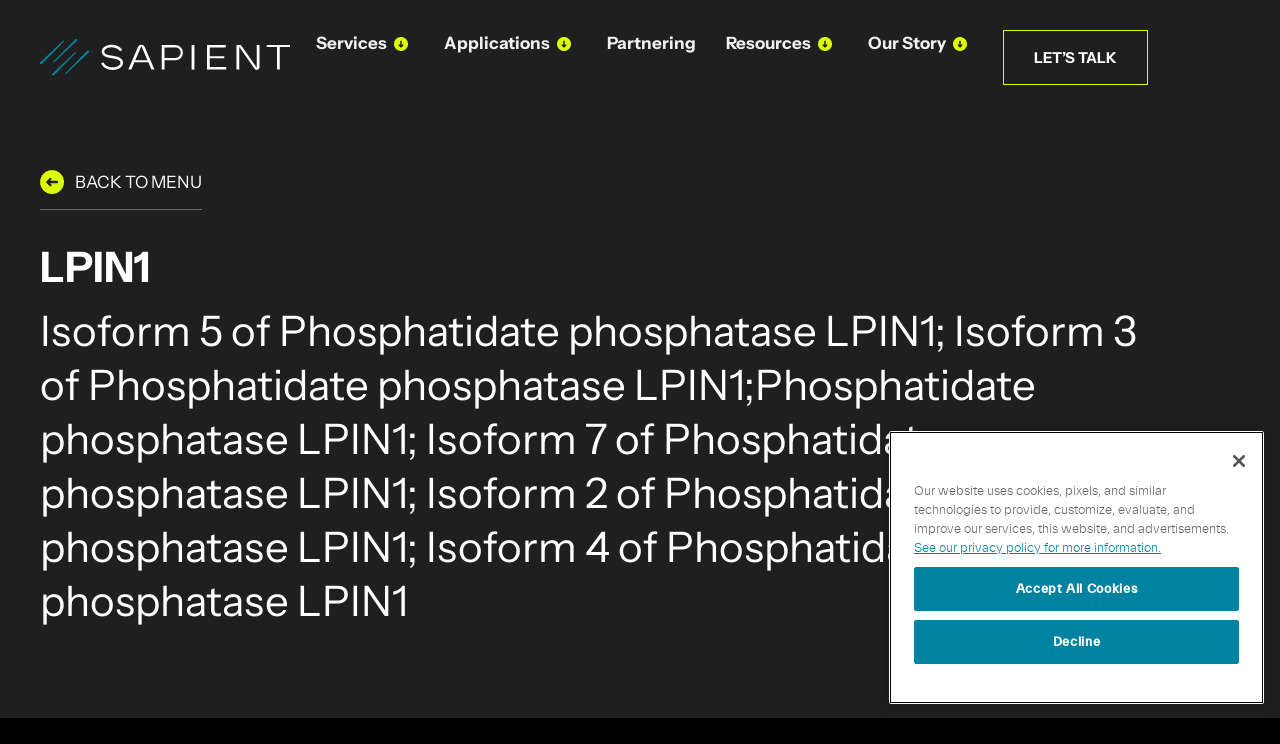

--- FILE ---
content_type: text/html; charset=UTF-8
request_url: https://sapient.bio/resources/protein_menu/lpin1/
body_size: 28229
content:
<!DOCTYPE html>
<html lang="en-US">
<head>
	<meta charset="UTF-8">
<script>
var gform;gform||(document.addEventListener("gform_main_scripts_loaded",function(){gform.scriptsLoaded=!0}),document.addEventListener("gform/theme/scripts_loaded",function(){gform.themeScriptsLoaded=!0}),window.addEventListener("DOMContentLoaded",function(){gform.domLoaded=!0}),gform={domLoaded:!1,scriptsLoaded:!1,themeScriptsLoaded:!1,isFormEditor:()=>"function"==typeof InitializeEditor,callIfLoaded:function(o){return!(!gform.domLoaded||!gform.scriptsLoaded||!gform.themeScriptsLoaded&&!gform.isFormEditor()||(gform.isFormEditor()&&console.warn("The use of gform.initializeOnLoaded() is deprecated in the form editor context and will be removed in Gravity Forms 3.1."),o(),0))},initializeOnLoaded:function(o){gform.callIfLoaded(o)||(document.addEventListener("gform_main_scripts_loaded",()=>{gform.scriptsLoaded=!0,gform.callIfLoaded(o)}),document.addEventListener("gform/theme/scripts_loaded",()=>{gform.themeScriptsLoaded=!0,gform.callIfLoaded(o)}),window.addEventListener("DOMContentLoaded",()=>{gform.domLoaded=!0,gform.callIfLoaded(o)}))},hooks:{action:{},filter:{}},addAction:function(o,r,e,t){gform.addHook("action",o,r,e,t)},addFilter:function(o,r,e,t){gform.addHook("filter",o,r,e,t)},doAction:function(o){gform.doHook("action",o,arguments)},applyFilters:function(o){return gform.doHook("filter",o,arguments)},removeAction:function(o,r){gform.removeHook("action",o,r)},removeFilter:function(o,r,e){gform.removeHook("filter",o,r,e)},addHook:function(o,r,e,t,n){null==gform.hooks[o][r]&&(gform.hooks[o][r]=[]);var d=gform.hooks[o][r];null==n&&(n=r+"_"+d.length),gform.hooks[o][r].push({tag:n,callable:e,priority:t=null==t?10:t})},doHook:function(r,o,e){var t;if(e=Array.prototype.slice.call(e,1),null!=gform.hooks[r][o]&&((o=gform.hooks[r][o]).sort(function(o,r){return o.priority-r.priority}),o.forEach(function(o){"function"!=typeof(t=o.callable)&&(t=window[t]),"action"==r?t.apply(null,e):e[0]=t.apply(null,e)})),"filter"==r)return e[0]},removeHook:function(o,r,t,n){var e;null!=gform.hooks[o][r]&&(e=(e=gform.hooks[o][r]).filter(function(o,r,e){return!!(null!=n&&n!=o.tag||null!=t&&t!=o.priority)}),gform.hooks[o][r]=e)}});
</script>

	<meta name="viewport" content="width=device-width, initial-scale=1.0, viewport-fit=cover" />		<meta name='robots' content='index, follow, max-image-preview:large, max-snippet:-1, max-video-preview:-1' />
	<style>img:is([sizes="auto" i], [sizes^="auto," i]) { contain-intrinsic-size: 3000px 1500px }</style>
	<!-- schema-tweak FOR YOAST IS active -->

	<!-- This site is optimized with the Yoast SEO plugin v26.7 - https://yoast.com/wordpress/plugins/seo/ -->
	<title>LPIN1 | Sapient | Multi-Omics Services to Discover Dynamic Biomarkers</title>
	<link rel="canonical" href="https://sapient.bio/resources/protein_menu/lpin1/" />
	<meta property="og:locale" content="en_US" />
	<meta property="og:title" content="LPIN1 | Sapient | Multi-Omics Services to Discover Dynamic Biomarkers" />
	<meta property="og:description" content="Acts as a magnesium-dependent phosphatidate phosphatase enzyme which catalyzes the conversion of phosphatidic acid to diacylglycerol during triglyceride, phosphatidylcholine and phosphatidylethanolamine biosynthesis and therefore controls the metabolism of fatty acids at different levels (PubMed:20231281, PubMed:23426360, PubMed:29765047, PubMed:31695197). Is involved in adipocyte differentiation (By similarity). Recruited at the mitochondrion outer membrane and is involved in mitochondrial&hellip; Continue reading LPIN1" />
	<meta property="og:url" content="https://sapient.bio/resources/protein_menu/lpin1/" />
	<meta property="og:site_name" content="Sapient" />
	<meta property="og:image" content="https://sapient.bio/wp-content/uploads/2025/10/homepage-default-yoast.webp" />
	<meta property="og:image:width" content="2400" />
	<meta property="og:image:height" content="1350" />
	<meta property="og:image:type" content="image/webp" />
	<meta name="twitter:card" content="summary_large_image" />
	<meta name="twitter:site" content="@SapientBio" />
	<script type="application/ld+json" class="yoast-schema-graph">{"@context":"https://schema.org","@graph":[{"@type":"WebPage","@id":"https://sapient.bio/resources/protein_menu/lpin1/","url":"https://sapient.bio/resources/protein_menu/lpin1/","name":"LPIN1 | Sapient | Multi-Omics Services to Discover Dynamic Biomarkers","isPartOf":{"@id":"https://sapient.bio/#website"},"datePublished":"2024-07-30T05:45:08+00:00","dateModified":"2024-07-30T05:45:09+00:00","breadcrumb":{"@id":"https://sapient.bio/resources/protein_menu/lpin1/#breadcrumb"},"inLanguage":"en-US","potentialAction":[{"@type":"ReadAction","target":["https://sapient.bio/resources/protein_menu/lpin1/"]}]},{"@type":"BreadcrumbList","@id":"https://sapient.bio/resources/protein_menu/lpin1/#breadcrumb","itemListElement":[{"@type":"ListItem","position":1,"name":"Home","item":"https://sapient.bio/"},{"@type":"ListItem","position":2,"name":"Protein Menu","item":"https://sapient.bio/resources/protein_menu/"},{"@type":"ListItem","position":3,"name":"LPIN1"}]},{"@type":"WebSite","@id":"https://sapient.bio/#website","url":"https://sapient.bio/","name":"Sapient","description":"Proteomics, metabolomics, and cytokine profiling at scale","publisher":{"@id":"https://sapient.bio/#organization"},"alternateName":"Sapient Bioanalytics","potentialAction":[{"@type":"SearchAction","target":{"@type":"EntryPoint","urlTemplate":"https://sapient.bio/?s={search_term_string}"},"query-input":{"@type":"PropertyValueSpecification","valueRequired":true,"valueName":"search_term_string"}}],"inLanguage":"en-US"},{"@type":"Organization","@id":"https://sapient.bio/#organization","name":"Sapient","alternateName":"Sapient Bioanalytics","url":"https://sapient.bio/","logo":{"@type":"ImageObject","inLanguage":"en-US","@id":"https://sapient.bio/#/schema/logo/image/","url":"https://sapient.bio/wp-content/uploads/2023/04/logo-horiz-white.svg","contentUrl":"https://sapient.bio/wp-content/uploads/2023/04/logo-horiz-white.svg","width":428,"height":62,"caption":"Sapient"},"image":{"@id":"https://sapient.bio/#/schema/logo/image/"},"sameAs":["https://x.com/SapientBio","https://www.linkedin.com/company/sapientbio/"]}]}</script>
	<!-- / Yoast SEO plugin. -->


<meta property="og:type" content="website" />
<link rel="alternate" type="application/rss+xml" title="Sapient | Multi-Omics Services to Discover Dynamic Biomarkers &raquo; Feed" href="https://sapient.bio/feed/" />
<link rel="alternate" type="application/rss+xml" title="Sapient | Multi-Omics Services to Discover Dynamic Biomarkers &raquo; Comments Feed" href="https://sapient.bio/comments/feed/" />
<link rel="alternate" type="application/rss+xml" title="Sapient | Multi-Omics Services to Discover Dynamic Biomarkers &raquo; LPIN1 Comments Feed" href="https://sapient.bio/resources/protein_menu/lpin1/feed/" />
<script>
window._wpemojiSettings = {"baseUrl":"https:\/\/s.w.org\/images\/core\/emoji\/16.0.1\/72x72\/","ext":".png","svgUrl":"https:\/\/s.w.org\/images\/core\/emoji\/16.0.1\/svg\/","svgExt":".svg","source":{"concatemoji":"https:\/\/sapient.bio\/wp-includes\/js\/wp-emoji-release.min.js?ver=7b1b9c0b82d2f84bc6099510f701e4e5"}};
/*! This file is auto-generated */
!function(s,n){var o,i,e;function c(e){try{var t={supportTests:e,timestamp:(new Date).valueOf()};sessionStorage.setItem(o,JSON.stringify(t))}catch(e){}}function p(e,t,n){e.clearRect(0,0,e.canvas.width,e.canvas.height),e.fillText(t,0,0);var t=new Uint32Array(e.getImageData(0,0,e.canvas.width,e.canvas.height).data),a=(e.clearRect(0,0,e.canvas.width,e.canvas.height),e.fillText(n,0,0),new Uint32Array(e.getImageData(0,0,e.canvas.width,e.canvas.height).data));return t.every(function(e,t){return e===a[t]})}function u(e,t){e.clearRect(0,0,e.canvas.width,e.canvas.height),e.fillText(t,0,0);for(var n=e.getImageData(16,16,1,1),a=0;a<n.data.length;a++)if(0!==n.data[a])return!1;return!0}function f(e,t,n,a){switch(t){case"flag":return n(e,"\ud83c\udff3\ufe0f\u200d\u26a7\ufe0f","\ud83c\udff3\ufe0f\u200b\u26a7\ufe0f")?!1:!n(e,"\ud83c\udde8\ud83c\uddf6","\ud83c\udde8\u200b\ud83c\uddf6")&&!n(e,"\ud83c\udff4\udb40\udc67\udb40\udc62\udb40\udc65\udb40\udc6e\udb40\udc67\udb40\udc7f","\ud83c\udff4\u200b\udb40\udc67\u200b\udb40\udc62\u200b\udb40\udc65\u200b\udb40\udc6e\u200b\udb40\udc67\u200b\udb40\udc7f");case"emoji":return!a(e,"\ud83e\udedf")}return!1}function g(e,t,n,a){var r="undefined"!=typeof WorkerGlobalScope&&self instanceof WorkerGlobalScope?new OffscreenCanvas(300,150):s.createElement("canvas"),o=r.getContext("2d",{willReadFrequently:!0}),i=(o.textBaseline="top",o.font="600 32px Arial",{});return e.forEach(function(e){i[e]=t(o,e,n,a)}),i}function t(e){var t=s.createElement("script");t.src=e,t.defer=!0,s.head.appendChild(t)}"undefined"!=typeof Promise&&(o="wpEmojiSettingsSupports",i=["flag","emoji"],n.supports={everything:!0,everythingExceptFlag:!0},e=new Promise(function(e){s.addEventListener("DOMContentLoaded",e,{once:!0})}),new Promise(function(t){var n=function(){try{var e=JSON.parse(sessionStorage.getItem(o));if("object"==typeof e&&"number"==typeof e.timestamp&&(new Date).valueOf()<e.timestamp+604800&&"object"==typeof e.supportTests)return e.supportTests}catch(e){}return null}();if(!n){if("undefined"!=typeof Worker&&"undefined"!=typeof OffscreenCanvas&&"undefined"!=typeof URL&&URL.createObjectURL&&"undefined"!=typeof Blob)try{var e="postMessage("+g.toString()+"("+[JSON.stringify(i),f.toString(),p.toString(),u.toString()].join(",")+"));",a=new Blob([e],{type:"text/javascript"}),r=new Worker(URL.createObjectURL(a),{name:"wpTestEmojiSupports"});return void(r.onmessage=function(e){c(n=e.data),r.terminate(),t(n)})}catch(e){}c(n=g(i,f,p,u))}t(n)}).then(function(e){for(var t in e)n.supports[t]=e[t],n.supports.everything=n.supports.everything&&n.supports[t],"flag"!==t&&(n.supports.everythingExceptFlag=n.supports.everythingExceptFlag&&n.supports[t]);n.supports.everythingExceptFlag=n.supports.everythingExceptFlag&&!n.supports.flag,n.DOMReady=!1,n.readyCallback=function(){n.DOMReady=!0}}).then(function(){return e}).then(function(){var e;n.supports.everything||(n.readyCallback(),(e=n.source||{}).concatemoji?t(e.concatemoji):e.wpemoji&&e.twemoji&&(t(e.twemoji),t(e.wpemoji)))}))}((window,document),window._wpemojiSettings);
</script>
<link rel='stylesheet' id='embedpress-css-css' href='https://sapient.bio/wp-content/plugins/embedpress/assets/css/embedpress.css?ver=1767959228' media='all' />
<link rel='stylesheet' id='embedpress-blocks-style-css' href='https://sapient.bio/wp-content/plugins/embedpress/assets/css/blocks.build.css?ver=1767959228' media='all' />
<link rel='stylesheet' id='embedpress-lazy-load-css-css' href='https://sapient.bio/wp-content/plugins/embedpress/assets/css/lazy-load.css?ver=1767959228' media='all' />
<style id='wp-emoji-styles-inline-css'>

	img.wp-smiley, img.emoji {
		display: inline !important;
		border: none !important;
		box-shadow: none !important;
		height: 1em !important;
		width: 1em !important;
		margin: 0 0.07em !important;
		vertical-align: -0.1em !important;
		background: none !important;
		padding: 0 !important;
	}
</style>
<link rel='stylesheet' id='wp-block-library-css' href='https://sapient.bio/wp-includes/css/dist/block-library/style.min.css?ver=7b1b9c0b82d2f84bc6099510f701e4e5' media='all' />
<style id='wp-block-library-theme-inline-css'>
.wp-block-audio :where(figcaption){color:#555;font-size:13px;text-align:center}.is-dark-theme .wp-block-audio :where(figcaption){color:#ffffffa6}.wp-block-audio{margin:0 0 1em}.wp-block-code{border:1px solid #ccc;border-radius:4px;font-family:Menlo,Consolas,monaco,monospace;padding:.8em 1em}.wp-block-embed :where(figcaption){color:#555;font-size:13px;text-align:center}.is-dark-theme .wp-block-embed :where(figcaption){color:#ffffffa6}.wp-block-embed{margin:0 0 1em}.blocks-gallery-caption{color:#555;font-size:13px;text-align:center}.is-dark-theme .blocks-gallery-caption{color:#ffffffa6}:root :where(.wp-block-image figcaption){color:#555;font-size:13px;text-align:center}.is-dark-theme :root :where(.wp-block-image figcaption){color:#ffffffa6}.wp-block-image{margin:0 0 1em}.wp-block-pullquote{border-bottom:4px solid;border-top:4px solid;color:currentColor;margin-bottom:1.75em}.wp-block-pullquote cite,.wp-block-pullquote footer,.wp-block-pullquote__citation{color:currentColor;font-size:.8125em;font-style:normal;text-transform:uppercase}.wp-block-quote{border-left:.25em solid;margin:0 0 1.75em;padding-left:1em}.wp-block-quote cite,.wp-block-quote footer{color:currentColor;font-size:.8125em;font-style:normal;position:relative}.wp-block-quote:where(.has-text-align-right){border-left:none;border-right:.25em solid;padding-left:0;padding-right:1em}.wp-block-quote:where(.has-text-align-center){border:none;padding-left:0}.wp-block-quote.is-large,.wp-block-quote.is-style-large,.wp-block-quote:where(.is-style-plain){border:none}.wp-block-search .wp-block-search__label{font-weight:700}.wp-block-search__button{border:1px solid #ccc;padding:.375em .625em}:where(.wp-block-group.has-background){padding:1.25em 2.375em}.wp-block-separator.has-css-opacity{opacity:.4}.wp-block-separator{border:none;border-bottom:2px solid;margin-left:auto;margin-right:auto}.wp-block-separator.has-alpha-channel-opacity{opacity:1}.wp-block-separator:not(.is-style-wide):not(.is-style-dots){width:100px}.wp-block-separator.has-background:not(.is-style-dots){border-bottom:none;height:1px}.wp-block-separator.has-background:not(.is-style-wide):not(.is-style-dots){height:2px}.wp-block-table{margin:0 0 1em}.wp-block-table td,.wp-block-table th{word-break:normal}.wp-block-table :where(figcaption){color:#555;font-size:13px;text-align:center}.is-dark-theme .wp-block-table :where(figcaption){color:#ffffffa6}.wp-block-video :where(figcaption){color:#555;font-size:13px;text-align:center}.is-dark-theme .wp-block-video :where(figcaption){color:#ffffffa6}.wp-block-video{margin:0 0 1em}:root :where(.wp-block-template-part.has-background){margin-bottom:0;margin-top:0;padding:1.25em 2.375em}
</style>
<style id='classic-theme-styles-inline-css'>
/*! This file is auto-generated */
.wp-block-button__link{color:#fff;background-color:#32373c;border-radius:9999px;box-shadow:none;text-decoration:none;padding:calc(.667em + 2px) calc(1.333em + 2px);font-size:1.125em}.wp-block-file__button{background:#32373c;color:#fff;text-decoration:none}
</style>
<link rel='stylesheet' id='twenty-twenty-one-custom-color-overrides-css' href='https://sapient.bio/wp-content/themes/twentytwentyone/assets/css/custom-color-overrides.css?ver=1.8.1681451913' media='all' />
<style id='twenty-twenty-one-custom-color-overrides-inline-css'>
:root .editor-styles-wrapper{--global--color-background: #ffffff;--global--color-primary: #000;--global--color-secondary: #000;--button--color-background: #000;--button--color-text-hover: #000;}
</style>
<style id='global-styles-inline-css'>
:root{--wp--preset--aspect-ratio--square: 1;--wp--preset--aspect-ratio--4-3: 4/3;--wp--preset--aspect-ratio--3-4: 3/4;--wp--preset--aspect-ratio--3-2: 3/2;--wp--preset--aspect-ratio--2-3: 2/3;--wp--preset--aspect-ratio--16-9: 16/9;--wp--preset--aspect-ratio--9-16: 9/16;--wp--preset--color--black: #000000;--wp--preset--color--cyan-bluish-gray: #abb8c3;--wp--preset--color--white: #FFFFFF;--wp--preset--color--pale-pink: #f78da7;--wp--preset--color--vivid-red: #cf2e2e;--wp--preset--color--luminous-vivid-orange: #ff6900;--wp--preset--color--luminous-vivid-amber: #fcb900;--wp--preset--color--light-green-cyan: #7bdcb5;--wp--preset--color--vivid-green-cyan: #00d084;--wp--preset--color--pale-cyan-blue: #8ed1fc;--wp--preset--color--vivid-cyan-blue: #0693e3;--wp--preset--color--vivid-purple: #9b51e0;--wp--preset--color--dark-gray: #28303D;--wp--preset--color--gray: #39414D;--wp--preset--color--green: #D1E4DD;--wp--preset--color--blue: #D1DFE4;--wp--preset--color--purple: #D1D1E4;--wp--preset--color--red: #E4D1D1;--wp--preset--color--orange: #E4DAD1;--wp--preset--color--yellow: #EEEADD;--wp--preset--gradient--vivid-cyan-blue-to-vivid-purple: linear-gradient(135deg,rgba(6,147,227,1) 0%,rgb(155,81,224) 100%);--wp--preset--gradient--light-green-cyan-to-vivid-green-cyan: linear-gradient(135deg,rgb(122,220,180) 0%,rgb(0,208,130) 100%);--wp--preset--gradient--luminous-vivid-amber-to-luminous-vivid-orange: linear-gradient(135deg,rgba(252,185,0,1) 0%,rgba(255,105,0,1) 100%);--wp--preset--gradient--luminous-vivid-orange-to-vivid-red: linear-gradient(135deg,rgba(255,105,0,1) 0%,rgb(207,46,46) 100%);--wp--preset--gradient--very-light-gray-to-cyan-bluish-gray: linear-gradient(135deg,rgb(238,238,238) 0%,rgb(169,184,195) 100%);--wp--preset--gradient--cool-to-warm-spectrum: linear-gradient(135deg,rgb(74,234,220) 0%,rgb(151,120,209) 20%,rgb(207,42,186) 40%,rgb(238,44,130) 60%,rgb(251,105,98) 80%,rgb(254,248,76) 100%);--wp--preset--gradient--blush-light-purple: linear-gradient(135deg,rgb(255,206,236) 0%,rgb(152,150,240) 100%);--wp--preset--gradient--blush-bordeaux: linear-gradient(135deg,rgb(254,205,165) 0%,rgb(254,45,45) 50%,rgb(107,0,62) 100%);--wp--preset--gradient--luminous-dusk: linear-gradient(135deg,rgb(255,203,112) 0%,rgb(199,81,192) 50%,rgb(65,88,208) 100%);--wp--preset--gradient--pale-ocean: linear-gradient(135deg,rgb(255,245,203) 0%,rgb(182,227,212) 50%,rgb(51,167,181) 100%);--wp--preset--gradient--electric-grass: linear-gradient(135deg,rgb(202,248,128) 0%,rgb(113,206,126) 100%);--wp--preset--gradient--midnight: linear-gradient(135deg,rgb(2,3,129) 0%,rgb(40,116,252) 100%);--wp--preset--gradient--purple-to-yellow: linear-gradient(160deg, #D1D1E4 0%, #EEEADD 100%);--wp--preset--gradient--yellow-to-purple: linear-gradient(160deg, #EEEADD 0%, #D1D1E4 100%);--wp--preset--gradient--green-to-yellow: linear-gradient(160deg, #D1E4DD 0%, #EEEADD 100%);--wp--preset--gradient--yellow-to-green: linear-gradient(160deg, #EEEADD 0%, #D1E4DD 100%);--wp--preset--gradient--red-to-yellow: linear-gradient(160deg, #E4D1D1 0%, #EEEADD 100%);--wp--preset--gradient--yellow-to-red: linear-gradient(160deg, #EEEADD 0%, #E4D1D1 100%);--wp--preset--gradient--purple-to-red: linear-gradient(160deg, #D1D1E4 0%, #E4D1D1 100%);--wp--preset--gradient--red-to-purple: linear-gradient(160deg, #E4D1D1 0%, #D1D1E4 100%);--wp--preset--font-size--small: 18px;--wp--preset--font-size--medium: 20px;--wp--preset--font-size--large: 24px;--wp--preset--font-size--x-large: 42px;--wp--preset--font-size--extra-small: 16px;--wp--preset--font-size--normal: 20px;--wp--preset--font-size--extra-large: 40px;--wp--preset--font-size--huge: 96px;--wp--preset--font-size--gigantic: 144px;--wp--preset--spacing--20: 0.44rem;--wp--preset--spacing--30: 0.67rem;--wp--preset--spacing--40: 1rem;--wp--preset--spacing--50: 1.5rem;--wp--preset--spacing--60: 2.25rem;--wp--preset--spacing--70: 3.38rem;--wp--preset--spacing--80: 5.06rem;--wp--preset--shadow--natural: 6px 6px 9px rgba(0, 0, 0, 0.2);--wp--preset--shadow--deep: 12px 12px 50px rgba(0, 0, 0, 0.4);--wp--preset--shadow--sharp: 6px 6px 0px rgba(0, 0, 0, 0.2);--wp--preset--shadow--outlined: 6px 6px 0px -3px rgba(255, 255, 255, 1), 6px 6px rgba(0, 0, 0, 1);--wp--preset--shadow--crisp: 6px 6px 0px rgba(0, 0, 0, 1);}:where(.is-layout-flex){gap: 0.5em;}:where(.is-layout-grid){gap: 0.5em;}body .is-layout-flex{display: flex;}.is-layout-flex{flex-wrap: wrap;align-items: center;}.is-layout-flex > :is(*, div){margin: 0;}body .is-layout-grid{display: grid;}.is-layout-grid > :is(*, div){margin: 0;}:where(.wp-block-columns.is-layout-flex){gap: 2em;}:where(.wp-block-columns.is-layout-grid){gap: 2em;}:where(.wp-block-post-template.is-layout-flex){gap: 1.25em;}:where(.wp-block-post-template.is-layout-grid){gap: 1.25em;}.has-black-color{color: var(--wp--preset--color--black) !important;}.has-cyan-bluish-gray-color{color: var(--wp--preset--color--cyan-bluish-gray) !important;}.has-white-color{color: var(--wp--preset--color--white) !important;}.has-pale-pink-color{color: var(--wp--preset--color--pale-pink) !important;}.has-vivid-red-color{color: var(--wp--preset--color--vivid-red) !important;}.has-luminous-vivid-orange-color{color: var(--wp--preset--color--luminous-vivid-orange) !important;}.has-luminous-vivid-amber-color{color: var(--wp--preset--color--luminous-vivid-amber) !important;}.has-light-green-cyan-color{color: var(--wp--preset--color--light-green-cyan) !important;}.has-vivid-green-cyan-color{color: var(--wp--preset--color--vivid-green-cyan) !important;}.has-pale-cyan-blue-color{color: var(--wp--preset--color--pale-cyan-blue) !important;}.has-vivid-cyan-blue-color{color: var(--wp--preset--color--vivid-cyan-blue) !important;}.has-vivid-purple-color{color: var(--wp--preset--color--vivid-purple) !important;}.has-black-background-color{background-color: var(--wp--preset--color--black) !important;}.has-cyan-bluish-gray-background-color{background-color: var(--wp--preset--color--cyan-bluish-gray) !important;}.has-white-background-color{background-color: var(--wp--preset--color--white) !important;}.has-pale-pink-background-color{background-color: var(--wp--preset--color--pale-pink) !important;}.has-vivid-red-background-color{background-color: var(--wp--preset--color--vivid-red) !important;}.has-luminous-vivid-orange-background-color{background-color: var(--wp--preset--color--luminous-vivid-orange) !important;}.has-luminous-vivid-amber-background-color{background-color: var(--wp--preset--color--luminous-vivid-amber) !important;}.has-light-green-cyan-background-color{background-color: var(--wp--preset--color--light-green-cyan) !important;}.has-vivid-green-cyan-background-color{background-color: var(--wp--preset--color--vivid-green-cyan) !important;}.has-pale-cyan-blue-background-color{background-color: var(--wp--preset--color--pale-cyan-blue) !important;}.has-vivid-cyan-blue-background-color{background-color: var(--wp--preset--color--vivid-cyan-blue) !important;}.has-vivid-purple-background-color{background-color: var(--wp--preset--color--vivid-purple) !important;}.has-black-border-color{border-color: var(--wp--preset--color--black) !important;}.has-cyan-bluish-gray-border-color{border-color: var(--wp--preset--color--cyan-bluish-gray) !important;}.has-white-border-color{border-color: var(--wp--preset--color--white) !important;}.has-pale-pink-border-color{border-color: var(--wp--preset--color--pale-pink) !important;}.has-vivid-red-border-color{border-color: var(--wp--preset--color--vivid-red) !important;}.has-luminous-vivid-orange-border-color{border-color: var(--wp--preset--color--luminous-vivid-orange) !important;}.has-luminous-vivid-amber-border-color{border-color: var(--wp--preset--color--luminous-vivid-amber) !important;}.has-light-green-cyan-border-color{border-color: var(--wp--preset--color--light-green-cyan) !important;}.has-vivid-green-cyan-border-color{border-color: var(--wp--preset--color--vivid-green-cyan) !important;}.has-pale-cyan-blue-border-color{border-color: var(--wp--preset--color--pale-cyan-blue) !important;}.has-vivid-cyan-blue-border-color{border-color: var(--wp--preset--color--vivid-cyan-blue) !important;}.has-vivid-purple-border-color{border-color: var(--wp--preset--color--vivid-purple) !important;}.has-vivid-cyan-blue-to-vivid-purple-gradient-background{background: var(--wp--preset--gradient--vivid-cyan-blue-to-vivid-purple) !important;}.has-light-green-cyan-to-vivid-green-cyan-gradient-background{background: var(--wp--preset--gradient--light-green-cyan-to-vivid-green-cyan) !important;}.has-luminous-vivid-amber-to-luminous-vivid-orange-gradient-background{background: var(--wp--preset--gradient--luminous-vivid-amber-to-luminous-vivid-orange) !important;}.has-luminous-vivid-orange-to-vivid-red-gradient-background{background: var(--wp--preset--gradient--luminous-vivid-orange-to-vivid-red) !important;}.has-very-light-gray-to-cyan-bluish-gray-gradient-background{background: var(--wp--preset--gradient--very-light-gray-to-cyan-bluish-gray) !important;}.has-cool-to-warm-spectrum-gradient-background{background: var(--wp--preset--gradient--cool-to-warm-spectrum) !important;}.has-blush-light-purple-gradient-background{background: var(--wp--preset--gradient--blush-light-purple) !important;}.has-blush-bordeaux-gradient-background{background: var(--wp--preset--gradient--blush-bordeaux) !important;}.has-luminous-dusk-gradient-background{background: var(--wp--preset--gradient--luminous-dusk) !important;}.has-pale-ocean-gradient-background{background: var(--wp--preset--gradient--pale-ocean) !important;}.has-electric-grass-gradient-background{background: var(--wp--preset--gradient--electric-grass) !important;}.has-midnight-gradient-background{background: var(--wp--preset--gradient--midnight) !important;}.has-small-font-size{font-size: var(--wp--preset--font-size--small) !important;}.has-medium-font-size{font-size: var(--wp--preset--font-size--medium) !important;}.has-large-font-size{font-size: var(--wp--preset--font-size--large) !important;}.has-x-large-font-size{font-size: var(--wp--preset--font-size--x-large) !important;}
:where(.wp-block-post-template.is-layout-flex){gap: 1.25em;}:where(.wp-block-post-template.is-layout-grid){gap: 1.25em;}
:where(.wp-block-columns.is-layout-flex){gap: 2em;}:where(.wp-block-columns.is-layout-grid){gap: 2em;}
:root :where(.wp-block-pullquote){font-size: 1.5em;line-height: 1.6;}
</style>
<link rel='stylesheet' id='dtf-main-css' href='https://sapient.bio/wp-content/plugins/dynamic-taxo-filter/assets/css/dtf-main.css?ver=3852402609' media='all' />
<link rel='stylesheet' id='twenty-twenty-one-style-css' href='https://sapient.bio/wp-content/themes/twentytwentyone/style.css?ver=1.8.1681451913' media='all' />
<style id='twenty-twenty-one-style-inline-css'>
:root{--global--color-background: #ffffff;--global--color-primary: #000;--global--color-secondary: #000;--button--color-background: #000;--button--color-text-hover: #000;}
</style>
<link rel='stylesheet' id='twenty-twenty-one-print-style-css' href='https://sapient.bio/wp-content/themes/twentytwentyone/assets/css/print.css?ver=1.8.1681451913' media='print' />
<link rel='stylesheet' id='chld_thm_cfg_child-css' href='https://sapient.bio/wp-content/themes/sapient/style.css?ver=7b1b9c0b82d2f84bc6099510f701e4e5' media='all' />
<link rel='stylesheet' id='elementor-frontend-css' href='https://sapient.bio/wp-content/plugins/elementor/assets/css/frontend.min.css?ver=3.34.1' media='all' />
<link rel='stylesheet' id='widget-nav-menu-css' href='https://sapient.bio/wp-content/plugins/elementor-pro/assets/css/widget-nav-menu.min.css?ver=3.34.0' media='all' />
<link rel='stylesheet' id='e-popup-css' href='https://sapient.bio/wp-content/plugins/elementor-pro/assets/css/conditionals/popup.min.css?ver=3.34.0' media='all' />
<link rel='stylesheet' id='widget-image-css' href='https://sapient.bio/wp-content/plugins/elementor/assets/css/widget-image.min.css?ver=3.34.1' media='all' />
<link rel='stylesheet' id='widget-social-icons-css' href='https://sapient.bio/wp-content/plugins/elementor/assets/css/widget-social-icons.min.css?ver=3.34.1' media='all' />
<link rel='stylesheet' id='e-apple-webkit-css' href='https://sapient.bio/wp-content/plugins/elementor/assets/css/conditionals/apple-webkit.min.css?ver=3.34.1' media='all' />
<link rel='stylesheet' id='widget-heading-css' href='https://sapient.bio/wp-content/plugins/elementor/assets/css/widget-heading.min.css?ver=3.34.1' media='all' />
<link rel='stylesheet' id='widget-icon-list-css' href='https://sapient.bio/wp-content/plugins/elementor/assets/css/widget-icon-list.min.css?ver=3.34.1' media='all' />
<link rel='stylesheet' id='e-animation-fadeInLeft-css' href='https://sapient.bio/wp-content/plugins/elementor/assets/lib/animations/styles/fadeInLeft.min.css?ver=3.34.1' media='all' />
<link rel='stylesheet' id='e-animation-fadeInRight-css' href='https://sapient.bio/wp-content/plugins/elementor/assets/lib/animations/styles/fadeInRight.min.css?ver=3.34.1' media='all' />
<link rel='stylesheet' id='elementor-post-7-css' href='https://sapient.bio/wp-content/uploads/elementor/css/post-7.css?ver=1768730585' media='all' />
<link rel='stylesheet' id='elementor-post-2636-css' href='https://sapient.bio/wp-content/uploads/elementor/css/post-2636.css?ver=1768730585' media='all' />
<link rel='stylesheet' id='elementor-post-6824-css' href='https://sapient.bio/wp-content/uploads/elementor/css/post-6824.css?ver=1768730585' media='all' />
<link rel='stylesheet' id='elementor-post-6828-css' href='https://sapient.bio/wp-content/uploads/elementor/css/post-6828.css?ver=1768730586' media='all' />
<link rel='stylesheet' id='elementor-post-9053-css' href='https://sapient.bio/wp-content/uploads/elementor/css/post-9053.css?ver=1768730616' media='all' />
<link rel='stylesheet' id='elementor-gf-local-poppins-css' href='https://sapient.bio/wp-content/uploads/elementor/google-fonts/css/poppins.css?ver=1742542633' media='all' />
<script src="https://sapient.bio/wp-includes/js/jquery/jquery.min.js?ver=3.7.1" id="jquery-core-js"></script>
<script src="https://sapient.bio/wp-includes/js/jquery/jquery-migrate.min.js?ver=3.4.1" id="jquery-migrate-js"></script>
<script src="https://sapient.bio/wp-content/plugins/dynamic-taxo-filter/assets/js/dtf-main.js?ver=1750883741" id="dtf-main-js"></script>
<script id="twenty-twenty-one-ie11-polyfills-js-after">
( Element.prototype.matches && Element.prototype.closest && window.NodeList && NodeList.prototype.forEach ) || document.write( '<script src="https://sapient.bio/wp-content/themes/twentytwentyone/assets/js/polyfills.js?ver=1.8.1681451913"></scr' + 'ipt>' );
</script>
<script src="https://sapient.bio/wp-content/themes/twentytwentyone/assets/js/primary-navigation.js?ver=1.8.1681451913" id="twenty-twenty-one-primary-navigation-script-js" defer data-wp-strategy="defer"></script>
<link rel="https://api.w.org/" href="https://sapient.bio/wp-json/" /><link rel="alternate" title="JSON" type="application/json" href="https://sapient.bio/wp-json/wp/v2/protein_menu/44704" /><link rel="EditURI" type="application/rsd+xml" title="RSD" href="https://sapient.bio/xmlrpc.php?rsd" />
<link rel='shortlink' href='https://sapient.bio/?p=44704' />
            <script>
                let dtf_ajax_path = 'https://sapient.bio/wp-admin/admin-ajax.php';
                let dtf_site_url = 'https://sapient.bio';
            </script>
        <!-- <script>(function(w,d,t,r,u){var f,n,i;w[u]=w[u]||[],f=function(){var o={ti:"97123249", enableAutoSpaTracking: true};o.q=w[u],w[u]=new UET(o),w[u].push("pageLoad")},n=d.createElement(t),n.src=r,n.async=1,n.onload=n.onreadystatechange=function(){var s=this.readyState;s&&s!=="loaded"&&s!=="complete"||(f(),n.onload=n.onreadystatechange=null)},i=d.getElementsByTagName(t)[0],i.parentNode.insertBefore(n,i)})(window,document,"script","//bat.bing.com/bat.js","uetq");</script> -->
    <!-- Google tag (gtag.js) -->
    <script async src="https://www.googletagmanager.com/gtag/js?id=G-XGKY4ZY1C0"></script>
    <script>
        window.dataLayer = window.dataLayer || [];

        function gtag() {
            dataLayer.push(arguments);
        }
        gtag('js', new Date());

        gtag('config', 'G-XGKY4ZY1C0');
    </script>

    <link rel="pingback" href="https://sapient.bio/xmlrpc.php"><meta name="generator" content="Elementor 3.34.1; features: e_font_icon_svg; settings: css_print_method-external, google_font-enabled, font_display-swap">
<script type='text/javascript'>
var _linkedin_partner_id = '3929012';
window._linkedin_data_partner_ids = window._linkedin_data_partner_ids || [];
window._linkedin_data_partner_ids.push(_linkedin_partner_id);
</script><script type='text/javascript'>
(function(l) {
		if (!l){
							window.lintrk = function(a,b) { window.lintrk.q.push([a,b]); };
							window.lintrk.q=[]; }
						var s = document.getElementsByTagName('script')[0];
						var b = document.createElement('script');
						b.type = 'text/javascript';b.async = true;
						b.src = 'https://snap.licdn.com/li.lms-analytics/insight.min.js';
						s.parentNode.insertBefore(b, s);})(window.lintrk);
</script>
<noscript>
<img height="1" width="1" style="display:none;" alt="" src="https://px.ads.linkedin.com/collect/?pid=3929012&fmt=gif" />
</noscript>
<!-- Google Tag Manager -->
<script>(function(w,d,s,l,i){w[l]=w[l]||[];w[l].push({'gtm.start':
new Date().getTime(),event:'gtm.js'});var f=d.getElementsByTagName(s)[0],
j=d.createElement(s),dl=l!='dataLayer'?'&l='+l:'';j.async=true;j.src=
'https://www.googletagmanager.com/gtm.js?id='+i+dl;f.parentNode.insertBefore(j,f);
})(window,document,'script','dataLayer','GTM-MJSWCV7');</script>
<!-- End Google Tag Manager -->
<!-- OneTrust Cookies Consent Notice start for sapient.bio -->



<script src=https://cdn.cookielaw.org/scripttemplates/otSDKStub.js  type="text/javascript" charset="UTF-8" data-domain-script="fd98afdd-4c8b-4b9d-bc29-bbc2a0ee6961" ></script>

<!-- script type="text/javascript">

function OptanonWrapper() { }

</script -->

<!-- OneTrust Cookies Consent Notice end for sapient.bio -->
<script src="https://seo-fixer.writesonic.com/site-audit/fixer-script/index.js" id="wsAiSeoMb" type="application/javascript"></script> <script id="wsAiSeoInitScript">  wsSEOfixer.configure({    hostURL: 'https://seo-fixer.writesonic.com',    siteID: '68cdb0d50590e3591a5b1e2e'  }); </script>
			<style>
				.e-con.e-parent:nth-of-type(n+4):not(.e-lazyloaded):not(.e-no-lazyload),
				.e-con.e-parent:nth-of-type(n+4):not(.e-lazyloaded):not(.e-no-lazyload) * {
					background-image: none !important;
				}
				@media screen and (max-height: 1024px) {
					.e-con.e-parent:nth-of-type(n+3):not(.e-lazyloaded):not(.e-no-lazyload),
					.e-con.e-parent:nth-of-type(n+3):not(.e-lazyloaded):not(.e-no-lazyload) * {
						background-image: none !important;
					}
				}
				@media screen and (max-height: 640px) {
					.e-con.e-parent:nth-of-type(n+2):not(.e-lazyloaded):not(.e-no-lazyload),
					.e-con.e-parent:nth-of-type(n+2):not(.e-lazyloaded):not(.e-no-lazyload) * {
						background-image: none !important;
					}
				}
			</style>
			<style id="custom-background-css">
body.custom-background { background-color: #ffffff; }
</style>
	<script id='nitro-telemetry-meta' nitro-exclude>window.NPTelemetryMetadata={missReason: (!window.NITROPACK_STATE ? 'cache not found' : 'hit'),pageType: 'protein_menu',isEligibleForOptimization: true,}</script><script id='nitro-generic' nitro-exclude>(()=>{window.NitroPack=window.NitroPack||{coreVersion:"na",isCounted:!1};let e=document.createElement("script");if(e.src="https://nitroscripts.com/OLKvYWzsbKqXArxgppdnwtUqqVLaUxKH",e.async=!0,e.id="nitro-script",document.head.appendChild(e),!window.NitroPack.isCounted){window.NitroPack.isCounted=!0;let t=()=>{navigator.sendBeacon("https://to.getnitropack.com/p",JSON.stringify({siteId:"OLKvYWzsbKqXArxgppdnwtUqqVLaUxKH",url:window.location.href,isOptimized:!!window.IS_NITROPACK,coreVersion:"na",missReason:window.NPTelemetryMetadata?.missReason||"",pageType:window.NPTelemetryMetadata?.pageType||"",isEligibleForOptimization:!!window.NPTelemetryMetadata?.isEligibleForOptimization}))};(()=>{let e=()=>new Promise(e=>{"complete"===document.readyState?e():window.addEventListener("load",e)}),i=()=>new Promise(e=>{document.prerendering?document.addEventListener("prerenderingchange",e,{once:!0}):e()}),a=async()=>{await i(),await e(),t()};a()})(),window.addEventListener("pageshow",e=>{if(e.persisted){let i=document.prerendering||self.performance?.getEntriesByType?.("navigation")[0]?.activationStart>0;"visible"!==document.visibilityState||i||t()}})}})();</script><link rel="icon" href="https://sapient.bio/wp-content/uploads/2023/04/cropped-cropped-Sapient-favicon-300x300-1-192x192-1-32x32.png" sizes="32x32" />
<link rel="icon" href="https://sapient.bio/wp-content/uploads/2023/04/cropped-cropped-Sapient-favicon-300x300-1-192x192-1-192x192.png" sizes="192x192" />
<link rel="apple-touch-icon" href="https://sapient.bio/wp-content/uploads/2023/04/cropped-cropped-Sapient-favicon-300x300-1-192x192-1-180x180.png" />
<meta name="msapplication-TileImage" content="https://sapient.bio/wp-content/uploads/2023/04/cropped-cropped-Sapient-favicon-300x300-1-192x192-1-270x270.png" />
		<style id="wp-custom-css">
			.grecaptcha-badge { visibility: hidden; }

.page-id-3385 .elementor-element {
   border-bottom: none !important;
}

.page-id-3385 .partnering_content .e-con-inner {
   max-width: 650px;
   margin: 0;
}

.page-id-3385 .response_btn .elementor-button-wrapper a {

   background: transparent !important;
   display: inline-block;
   padding: 0;
   margin-top: 30px;
}

.page-id-3385 .main_col.responder-box {
   background-color: #000 !important;
}

.page-id-3385 .development_process {
   position: relative;
}

.page-id-3385 .development_process {
   position: relative;
}

.page-id-3385 .development_process:after {
   position: absolute;
   content: '';
   top: 0;
   left: 0;
   right: 0;
   bottom: 0;
   background-color: #fff;
   clip-path: polygon(100% 87%, 0% 100%, 100% 100%);
}

.page-id-3385 .response_btn .elementor-button-wrapper a:hover {
   color: #fff;
}

.target-plans .elementor-icon-box-wrapper .elementor-icon-box-icon .elementor-icon svg {
   height: auto;
}

.single-post .post_content .desc_text a:not(.elementor-button), .single-post .post_content .elementor-text-editor a:not(.elementor-button) {
    color: #1BB6BB !important;
    text-decoration: underline;
}

.applications_accor_img .elementor-image {
    height: 100%;
}

@media (min-width:1025px) {
   .calendly-overlay .calendly-popup-close {
      top: calc(50% - 340px) !important;
      right: calc(50% - 500px) !important;
   }
}

@media(max-width:767px) {
   .privacy_policy_sec h5 {
      font-size: 27px;
      line-height: 37px;
   }
}

.elementor-text-editor ul {
   margin-bottom: 1em;
}		</style>
		</head>
<body class="wp-singular protein_menu-template-default single single-protein_menu postid-44704 custom-background wp-custom-logo wp-embed-responsive wp-theme-twentytwentyone wp-child-theme-sapient is-light-theme has-background-white no-js singular has-main-navigation no-widgets elementor-default elementor-template-full-width elementor-kit-7 elementor-page-9053">
<!-- Google Tag Manager (noscript) -->
<noscript><iframe src=https://www.googletagmanager.com/ns.html?id=GTM-MJSWCV7
height="0" width="0" style="display:none;visibility:hidden"></iframe></noscript>
<!-- End Google Tag Manager (noscript) -->
		<header data-elementor-type="header" data-elementor-id="6824" class="elementor elementor-6824 elementor-location-header" data-elementor-post-type="elementor_library">
			<section class="elementor-element elementor-element-54c95235 site_header site_header_new e-flex e-con-boxed e-con e-parent" data-id="54c95235" data-element_type="container">
					<div class="e-con-inner">
		<div class="elementor-element elementor-element-3d8e8ab2 e-con-full e-flex e-con e-child" data-id="3d8e8ab2" data-element_type="container">
				<div class="elementor-element elementor-element-35dcd650 elementor-widget elementor-widget-theme-site-logo elementor-widget-image" data-id="35dcd650" data-element_type="widget" data-widget_type="theme-site-logo.default">
											<a href="https://sapient.bio">
			<img width="428" height="62" src="https://sapient.bio/wp-content/uploads/2023/04/logo-horiz-white.svg" class="attachment-full size-full wp-image-68" alt="" style="width:100%;height:14.49%;max-width:428px" />				</a>
											</div>
				</div>
		<div class="elementor-element elementor-element-4a10ac9e e-con-full e-flex e-con e-child" data-id="4a10ac9e" data-element_type="container">
		<a class="elementor-element elementor-element-4a45bcb6 e-con-full elementor-hidden-desktop e-flex e-con e-child" data-id="4a45bcb6" data-element_type="container" href="#elementor-action%3Aaction%3Dpopup%3Aopen%26settings%3DeyJpZCI6IjI2MzYiLCJ0b2dnbGUiOmZhbHNlfQ%3D%3D">
				<div class="elementor-element elementor-element-20074bf4 elementor-widget elementor-widget-html" data-id="20074bf4" data-element_type="widget" data-widget_type="html.default">
					<div class="hamburger_toggle">
<div class="icon_bar1"></div>
<div class="icon_bar2"></div>
<div class="icon_bar3"></div>
</div>				</div>
				</a>
				<div class="elementor-element elementor-element-7a40d84b elementor-hidden-tablet elementor-hidden-mobile elementor-nav-menu--dropdown-tablet elementor-nav-menu__text-align-aside elementor-nav-menu--toggle elementor-nav-menu--burger elementor-widget elementor-widget-nav-menu" data-id="7a40d84b" data-element_type="widget" data-settings="{&quot;submenu_icon&quot;:{&quot;value&quot;:&quot;&lt;svg aria-hidden=\&quot;true\&quot; class=\&quot;e-font-icon-svg e-fas-angle-down\&quot; viewBox=\&quot;0 0 320 512\&quot; xmlns=\&quot;http:\/\/www.w3.org\/2000\/svg\&quot;&gt;&lt;path d=\&quot;M143 352.3L7 216.3c-9.4-9.4-9.4-24.6 0-33.9l22.6-22.6c9.4-9.4 24.6-9.4 33.9 0l96.4 96.4 96.4-96.4c9.4-9.4 24.6-9.4 33.9 0l22.6 22.6c9.4 9.4 9.4 24.6 0 33.9l-136 136c-9.2 9.4-24.4 9.4-33.8 0z\&quot;&gt;&lt;\/path&gt;&lt;\/svg&gt;&quot;,&quot;library&quot;:&quot;fa-solid&quot;},&quot;layout&quot;:&quot;horizontal&quot;,&quot;toggle&quot;:&quot;burger&quot;}" data-widget_type="nav-menu.default">
								<nav aria-label="Menu" class="elementor-nav-menu--main elementor-nav-menu__container elementor-nav-menu--layout-horizontal e--pointer-none">
				<ul id="menu-1-7a40d84b" class="elementor-nav-menu"><li class="menu-item menu-item-type-post_type menu-item-object-page menu-item-has-children menu-item-8272"><a href="https://sapient.bio/biomarker-discovery-services-dynamic-biomarkers/" class="elementor-item">Services</a>
<ul class="sub-menu elementor-nav-menu--dropdown">
	<li class="menu-item menu-item-type-post_type menu-item-object-page menu-item-8372"><a href="https://sapient.bio/discovery-proteomics-services/" class="elementor-sub-item">Discovery Proteomics</a></li>
	<li class="menu-item menu-item-type-post_type menu-item-object-page menu-item-8278"><a href="https://sapient.bio/targeted-proteomics-mass-spectrometry/" class="elementor-sub-item">Clinical Protein Assays &#038; Panels</a></li>
	<li class="menu-item menu-item-type-post_type menu-item-object-page menu-item-63234"><a href="https://sapient.bio/protein-menu/" class="elementor-sub-item">Protein Assays Menu</a></li>
	<li class="menu-item menu-item-type-post_type menu-item-object-page menu-item-8282"><a href="https://sapient.bio/discovery-metabolomics-lipidomics-services/" class="elementor-sub-item">Discovery Metabolomics &#038; Lipidomics</a></li>
	<li class="menu-item menu-item-type-post_type menu-item-object-page menu-item-8273"><a href="https://sapient.bio/target-metabolite-panels-target-lipid-panels/" class="elementor-sub-item">Target Metabolite &#038; Lipid Panels</a></li>
	<li class="menu-item menu-item-type-post_type menu-item-object-page menu-item-64115"><a href="https://sapient.bio/nulisa-panels-cytokine-multiplexing/" class="elementor-sub-item">NULISA™ Cytokine &#038; Chemokine Assays</a></li>
	<li class="menu-item menu-item-type-post_type menu-item-object-page menu-item-8275"><a href="https://sapient.bio/multi-omics-data-analysis-data-interpretation/" class="elementor-sub-item">Biocomputational Analysis</a></li>
	<li class="menu-item menu-item-type-post_type menu-item-object-page menu-item-64419"><a href="https://sapient.bio/multi-omics-database-insight-delivery/" class="elementor-sub-item">DynamiQ™  Insights Engine</a></li>
</ul>
</li>
<li class="menu-item menu-item-type-post_type menu-item-object-page menu-item-has-children menu-item-8316"><a href="https://sapient.bio/technology-next-generation-mass-spectrometry/" class="elementor-item">Applications</a>
<ul class="sub-menu elementor-nav-menu--dropdown">
	<li class="menu-item menu-item-type-post_type menu-item-object-page menu-item-63854"><a href="https://sapient.bio/target-identification-services-target-validation/" class="elementor-sub-item">Target Identification</a></li>
	<li class="menu-item menu-item-type-post_type menu-item-object-page menu-item-64848"><a href="https://sapient.bio/next-generation-ffpe-proteomics/" class="elementor-sub-item">FFPE Proteomics &#038; Multi-Omics</a></li>
	<li class="menu-item menu-item-type-post_type menu-item-object-page menu-item-8317"><a href="https://sapient.bio/multi-omics-drug-development-cro/" class="elementor-sub-item">Drug Development</a></li>
	<li class="menu-item menu-item-type-post_type menu-item-object-page menu-item-8277"><a href="https://sapient.bio/population-health-multi-omics-metabolomics-proteomics/" class="elementor-sub-item">Population Health</a></li>
	<li class="menu-item menu-item-type-post_type menu-item-object-page menu-item-8276"><a href="https://sapient.bio/multi-omics-disease-research-biomarkers-disease-research/" class="elementor-sub-item">Disease Research</a></li>
</ul>
</li>
<li class="menu-item menu-item-type-post_type menu-item-object-page menu-item-8280"><a href="https://sapient.bio/partnering-biomarker-services-for-pharma-biotech/" class="elementor-item">Partnering</a></li>
<li class="menu-item menu-item-type-post_type menu-item-object-page menu-item-has-children menu-item-5598"><a href="https://sapient.bio/multi-omics-resources/" class="elementor-item">Resources</a>
<ul class="sub-menu elementor-nav-menu--dropdown">
	<li class="menu-item menu-item-type-post_type menu-item-object-page menu-item-6464"><a href="https://sapient.bio/multi-omics-resources/" class="elementor-sub-item">Resource Library</a></li>
	<li class="menu-item menu-item-type-custom menu-item-object-custom menu-item-64228"><a href="/resources-metabolomics-research/?tag_id=data-sheets" class="elementor-sub-item">Data Sheets &#038; App Notes</a></li>
	<li class="menu-item menu-item-type-custom menu-item-object-custom menu-item-64399"><a href="/resources-metabolomics-research/?tag_id=articles" class="elementor-sub-item">Articles &#038; Blogs</a></li>
	<li class="menu-item menu-item-type-custom menu-item-object-custom menu-item-64685"><a href="/resources-metabolomics-research/?tag_id=case-studies" class="elementor-sub-item">Case Studies</a></li>
	<li class="menu-item menu-item-type-custom menu-item-object-custom menu-item-64229"><a href="/resources-metabolomics-research/?tag_id=ebooks" class="elementor-sub-item">White Papers &#038; eBooks</a></li>
	<li class="menu-item menu-item-type-custom menu-item-object-custom menu-item-8608"><a href="/resources-metabolomics-research/?tag_id=webinars" class="elementor-sub-item">Webinars &#038; Video</a></li>
	<li class="menu-item menu-item-type-post_type menu-item-object-page menu-item-8684"><a href="https://sapient.bio/multi-omics-biomarker-publications/" class="elementor-sub-item">Publications</a></li>
	<li class="menu-item menu-item-type-custom menu-item-object-custom menu-item-64400"><a href="/resources-metabolomics-research/?tag_id=podcasts" class="elementor-sub-item">Podcasts</a></li>
	<li class="menu-item menu-item-type-post_type menu-item-object-page menu-item-63219"><a href="https://sapient.bio/protein-menu/" class="elementor-sub-item">Protein Assays Menu</a></li>
</ul>
</li>
<li class="menu-item menu-item-type-post_type menu-item-object-page menu-item-has-children menu-item-8291"><a href="https://sapient.bio/biomarker-discovery-lab-sapient/" class="elementor-item">Our Story</a>
<ul class="sub-menu elementor-nav-menu--dropdown">
	<li class="menu-item menu-item-type-post_type menu-item-object-page menu-item-8292"><a href="https://sapient.bio/biomarker-discovery-lab-sapient/" class="elementor-sub-item">About Sapient</a></li>
	<li class="latest_news menu-item menu-item-type-custom menu-item-object-custom menu-item-6323"><a href="/resources-metabolomics-research/?tag_id=media" class="elementor-sub-item">Latest News</a></li>
	<li class="menu-item menu-item-type-post_type menu-item-object-page menu-item-8467"><a href="https://sapient.bio/careers/" class="elementor-sub-item">Careers</a></li>
	<li class="menu-item menu-item-type-post_type menu-item-object-page menu-item-1721"><a href="https://sapient.bio/contact-metabolomics-lipidomics-services/" class="elementor-sub-item">Contact Us</a></li>
</ul>
</li>
</ul>			</nav>
					<div class="elementor-menu-toggle" role="button" tabindex="0" aria-label="Menu Toggle" aria-expanded="false">
			<svg aria-hidden="true" role="presentation" class="elementor-menu-toggle__icon--open e-font-icon-svg e-eicon-menu-bar" viewBox="0 0 1000 1000" xmlns="http://www.w3.org/2000/svg"><path d="M104 333H896C929 333 958 304 958 271S929 208 896 208H104C71 208 42 237 42 271S71 333 104 333ZM104 583H896C929 583 958 554 958 521S929 458 896 458H104C71 458 42 487 42 521S71 583 104 583ZM104 833H896C929 833 958 804 958 771S929 708 896 708H104C71 708 42 737 42 771S71 833 104 833Z"></path></svg><svg aria-hidden="true" role="presentation" class="elementor-menu-toggle__icon--close e-font-icon-svg e-eicon-close" viewBox="0 0 1000 1000" xmlns="http://www.w3.org/2000/svg"><path d="M742 167L500 408 258 167C246 154 233 150 217 150 196 150 179 158 167 167 154 179 150 196 150 212 150 229 154 242 171 254L408 500 167 742C138 771 138 800 167 829 196 858 225 858 254 829L496 587 738 829C750 842 767 846 783 846 800 846 817 842 829 829 842 817 846 804 846 783 846 767 842 750 829 737L588 500 833 258C863 229 863 200 833 171 804 137 775 137 742 167Z"></path></svg>		</div>
					<nav class="elementor-nav-menu--dropdown elementor-nav-menu__container" aria-hidden="true">
				<ul id="menu-2-7a40d84b" class="elementor-nav-menu"><li class="menu-item menu-item-type-post_type menu-item-object-page menu-item-has-children menu-item-8272"><a href="https://sapient.bio/biomarker-discovery-services-dynamic-biomarkers/" class="elementor-item" tabindex="-1">Services</a>
<ul class="sub-menu elementor-nav-menu--dropdown">
	<li class="menu-item menu-item-type-post_type menu-item-object-page menu-item-8372"><a href="https://sapient.bio/discovery-proteomics-services/" class="elementor-sub-item" tabindex="-1">Discovery Proteomics</a></li>
	<li class="menu-item menu-item-type-post_type menu-item-object-page menu-item-8278"><a href="https://sapient.bio/targeted-proteomics-mass-spectrometry/" class="elementor-sub-item" tabindex="-1">Clinical Protein Assays &#038; Panels</a></li>
	<li class="menu-item menu-item-type-post_type menu-item-object-page menu-item-63234"><a href="https://sapient.bio/protein-menu/" class="elementor-sub-item" tabindex="-1">Protein Assays Menu</a></li>
	<li class="menu-item menu-item-type-post_type menu-item-object-page menu-item-8282"><a href="https://sapient.bio/discovery-metabolomics-lipidomics-services/" class="elementor-sub-item" tabindex="-1">Discovery Metabolomics &#038; Lipidomics</a></li>
	<li class="menu-item menu-item-type-post_type menu-item-object-page menu-item-8273"><a href="https://sapient.bio/target-metabolite-panels-target-lipid-panels/" class="elementor-sub-item" tabindex="-1">Target Metabolite &#038; Lipid Panels</a></li>
	<li class="menu-item menu-item-type-post_type menu-item-object-page menu-item-64115"><a href="https://sapient.bio/nulisa-panels-cytokine-multiplexing/" class="elementor-sub-item" tabindex="-1">NULISA™ Cytokine &#038; Chemokine Assays</a></li>
	<li class="menu-item menu-item-type-post_type menu-item-object-page menu-item-8275"><a href="https://sapient.bio/multi-omics-data-analysis-data-interpretation/" class="elementor-sub-item" tabindex="-1">Biocomputational Analysis</a></li>
	<li class="menu-item menu-item-type-post_type menu-item-object-page menu-item-64419"><a href="https://sapient.bio/multi-omics-database-insight-delivery/" class="elementor-sub-item" tabindex="-1">DynamiQ™  Insights Engine</a></li>
</ul>
</li>
<li class="menu-item menu-item-type-post_type menu-item-object-page menu-item-has-children menu-item-8316"><a href="https://sapient.bio/technology-next-generation-mass-spectrometry/" class="elementor-item" tabindex="-1">Applications</a>
<ul class="sub-menu elementor-nav-menu--dropdown">
	<li class="menu-item menu-item-type-post_type menu-item-object-page menu-item-63854"><a href="https://sapient.bio/target-identification-services-target-validation/" class="elementor-sub-item" tabindex="-1">Target Identification</a></li>
	<li class="menu-item menu-item-type-post_type menu-item-object-page menu-item-64848"><a href="https://sapient.bio/next-generation-ffpe-proteomics/" class="elementor-sub-item" tabindex="-1">FFPE Proteomics &#038; Multi-Omics</a></li>
	<li class="menu-item menu-item-type-post_type menu-item-object-page menu-item-8317"><a href="https://sapient.bio/multi-omics-drug-development-cro/" class="elementor-sub-item" tabindex="-1">Drug Development</a></li>
	<li class="menu-item menu-item-type-post_type menu-item-object-page menu-item-8277"><a href="https://sapient.bio/population-health-multi-omics-metabolomics-proteomics/" class="elementor-sub-item" tabindex="-1">Population Health</a></li>
	<li class="menu-item menu-item-type-post_type menu-item-object-page menu-item-8276"><a href="https://sapient.bio/multi-omics-disease-research-biomarkers-disease-research/" class="elementor-sub-item" tabindex="-1">Disease Research</a></li>
</ul>
</li>
<li class="menu-item menu-item-type-post_type menu-item-object-page menu-item-8280"><a href="https://sapient.bio/partnering-biomarker-services-for-pharma-biotech/" class="elementor-item" tabindex="-1">Partnering</a></li>
<li class="menu-item menu-item-type-post_type menu-item-object-page menu-item-has-children menu-item-5598"><a href="https://sapient.bio/multi-omics-resources/" class="elementor-item" tabindex="-1">Resources</a>
<ul class="sub-menu elementor-nav-menu--dropdown">
	<li class="menu-item menu-item-type-post_type menu-item-object-page menu-item-6464"><a href="https://sapient.bio/multi-omics-resources/" class="elementor-sub-item" tabindex="-1">Resource Library</a></li>
	<li class="menu-item menu-item-type-custom menu-item-object-custom menu-item-64228"><a href="/resources-metabolomics-research/?tag_id=data-sheets" class="elementor-sub-item" tabindex="-1">Data Sheets &#038; App Notes</a></li>
	<li class="menu-item menu-item-type-custom menu-item-object-custom menu-item-64399"><a href="/resources-metabolomics-research/?tag_id=articles" class="elementor-sub-item" tabindex="-1">Articles &#038; Blogs</a></li>
	<li class="menu-item menu-item-type-custom menu-item-object-custom menu-item-64685"><a href="/resources-metabolomics-research/?tag_id=case-studies" class="elementor-sub-item" tabindex="-1">Case Studies</a></li>
	<li class="menu-item menu-item-type-custom menu-item-object-custom menu-item-64229"><a href="/resources-metabolomics-research/?tag_id=ebooks" class="elementor-sub-item" tabindex="-1">White Papers &#038; eBooks</a></li>
	<li class="menu-item menu-item-type-custom menu-item-object-custom menu-item-8608"><a href="/resources-metabolomics-research/?tag_id=webinars" class="elementor-sub-item" tabindex="-1">Webinars &#038; Video</a></li>
	<li class="menu-item menu-item-type-post_type menu-item-object-page menu-item-8684"><a href="https://sapient.bio/multi-omics-biomarker-publications/" class="elementor-sub-item" tabindex="-1">Publications</a></li>
	<li class="menu-item menu-item-type-custom menu-item-object-custom menu-item-64400"><a href="/resources-metabolomics-research/?tag_id=podcasts" class="elementor-sub-item" tabindex="-1">Podcasts</a></li>
	<li class="menu-item menu-item-type-post_type menu-item-object-page menu-item-63219"><a href="https://sapient.bio/protein-menu/" class="elementor-sub-item" tabindex="-1">Protein Assays Menu</a></li>
</ul>
</li>
<li class="menu-item menu-item-type-post_type menu-item-object-page menu-item-has-children menu-item-8291"><a href="https://sapient.bio/biomarker-discovery-lab-sapient/" class="elementor-item" tabindex="-1">Our Story</a>
<ul class="sub-menu elementor-nav-menu--dropdown">
	<li class="menu-item menu-item-type-post_type menu-item-object-page menu-item-8292"><a href="https://sapient.bio/biomarker-discovery-lab-sapient/" class="elementor-sub-item" tabindex="-1">About Sapient</a></li>
	<li class="latest_news menu-item menu-item-type-custom menu-item-object-custom menu-item-6323"><a href="/resources-metabolomics-research/?tag_id=media" class="elementor-sub-item" tabindex="-1">Latest News</a></li>
	<li class="menu-item menu-item-type-post_type menu-item-object-page menu-item-8467"><a href="https://sapient.bio/careers/" class="elementor-sub-item" tabindex="-1">Careers</a></li>
	<li class="menu-item menu-item-type-post_type menu-item-object-page menu-item-1721"><a href="https://sapient.bio/contact-metabolomics-lipidomics-services/" class="elementor-sub-item" tabindex="-1">Contact Us</a></li>
</ul>
</li>
</ul>			</nav>
						</div>
				<div class="elementor-element elementor-element-5d503ca5 elementor-hidden-tablet elementor-hidden-mobile elementor-hidden-desktop elementor-widget elementor-widget-button" data-id="5d503ca5" data-element_type="widget" data-widget_type="button.default">
										<a class="elementor-button elementor-button-link elementor-size-sm" href="#">
						<span class="elementor-button-content-wrapper">
									<span class="elementor-button-text">Let's Talk</span>
					</span>
					</a>
								</div>
				<div class="elementor-element elementor-element-8b8a174 elementor-hidden-tablet elementor-hidden-mobile elementor-widget elementor-widget-shortcode" data-id="8b8a174" data-element_type="widget" data-widget_type="shortcode.default">
							<div class="elementor-shortcode">    <link href="https://assets.calendly.com/assets/external/widget.css" rel="stylesheet">
    <script src="https://assets.calendly.com/assets/external/widget.js" type="text/javascript" async></script>
    <a class="calendar_button" href="" onclick="Calendly.initPopupWidget({url: 'https://calendly.com/sapientbio/intro-call?hide_gdpr_banner=1&primary_color=0082a1'});return false;">Let’s Talk</a>
</div>
						</div>
				</div>
					</div>
				</section>
				</header>
				<div data-elementor-type="single-post" data-elementor-id="9053" class="elementor elementor-9053 elementor-location-single post-44704 protein_menu type-protein_menu status-publish hentry matrix-type-tissue-cells gene-symbol-lpin1 uniprot-id-q14693 uniprot-id-q14693-3 uniprot-id-q14693-4 uniprot-id-q14693-5 uniprot-id-q14693-7 biological-process-fatty-acid-metabolism biological-process-myogenesis biological-process-spermatogenesis entry" data-elementor-post-type="elementor_library">
			<section class="elementor-element elementor-element-5525db55 e-flex e-con-boxed e-con e-parent" data-id="5525db55" data-element_type="container" data-settings="{&quot;background_background&quot;:&quot;classic&quot;}">
					<div class="e-con-inner">
		<div class="elementor-element elementor-element-299e7ae6 e-flex e-con-boxed e-con e-child" data-id="299e7ae6" data-element_type="container">
					<div class="e-con-inner">
				<div class="elementor-element elementor-element-297f82dd elementor-widget__width-auto elementor-icon-list--layout-traditional elementor-list-item-link-full_width elementor-widget elementor-widget-icon-list" data-id="297f82dd" data-element_type="widget" data-widget_type="icon-list.default">
							<ul class="elementor-icon-list-items">
							<li class="elementor-icon-list-item">
											<a href="/protein-menu/">

												<span class="elementor-icon-list-icon">
							<svg xmlns="http://www.w3.org/2000/svg" xmlns:xlink="http://www.w3.org/1999/xlink" id="Layer_1" x="0px" y="0px" viewBox="0 0 23.9 23.9" style="enable-background:new 0 0 23.9 23.9;transform: rotate(180deg);" xml:space="preserve"><style type="text/css">	.st0{clip-path:url(#SVGID_00000068636809776819045430000003714714984209916837_);fill:#DBFF00;}</style><g>	<defs>		<rect id="SVGID_1_" width="23.9" height="23.9"></rect>	</defs>	<clipPath id="SVGID_00000115477784481986451230000009311076495899145881_">		<use xlink:href="#SVGID_1_" style="overflow:visible;"></use>	</clipPath>	<path style="clip-path:url(#SVGID_00000115477784481986451230000009311076495899145881_);fill:#DBFF00;" d="M12.8,15.8   c-0.5-0.5-0.5-1.2,0-1.7l1-1H7.1c-0.7,0-1.2-0.5-1.2-1.2c0-0.7,0.5-1.2,1.2-1.2h6.6l-1-1c-0.5-0.5-0.5-1.2,0-1.7   c0.5-0.5,1.2-0.5,1.7,0l3,3c0.5,0.5,0.5,1.2,0,1.7l-3,3C14,16.2,13.2,16.2,12.8,15.8z M11.9,0C5.3,0,0,5.3,0,11.9   s5.3,11.9,11.9,11.9c6.6,0,11.9-5.3,11.9-11.9S18.4,0,11.9,0z"></path></g></svg>						</span>
										<span class="elementor-icon-list-text">BACK TO MENU</span>
											</a>
									</li>
						</ul>
						</div>
				<div class="elementor-element elementor-element-69a0ac16 elementor-widget elementor-widget-theme-post-title elementor-page-title elementor-widget-heading" data-id="69a0ac16" data-element_type="widget" data-widget_type="theme-post-title.default">
					<h1 class="elementor-heading-title elementor-size-default">LPIN1</h1>				</div>
				<div class="elementor-element elementor-element-1e0e8262 elementor-widget elementor-widget-heading" data-id="1e0e8262" data-element_type="widget" data-widget_type="heading.default">
					<h2 class="elementor-heading-title elementor-size-default">Isoform 5 of Phosphatidate phosphatase LPIN1; Isoform 3 of Phosphatidate phosphatase LPIN1;Phosphatidate phosphatase LPIN1; Isoform 7 of Phosphatidate phosphatase LPIN1; Isoform 2 of Phosphatidate phosphatase LPIN1; Isoform 4 of Phosphatidate phosphatase LPIN1</h2>				</div>
					</div>
				</div>
					</div>
				</section>
		<section class="elementor-element elementor-element-565732a1 e-flex e-con-boxed e-con e-parent" data-id="565732a1" data-element_type="container">
					<div class="e-con-inner">
		<div class="elementor-element elementor-element-11619b36 e-con-full e-flex e-con e-child" data-id="11619b36" data-element_type="container">
				<div class="elementor-element elementor-element-117f5355 elementor-widget elementor-widget-theme-post-content" data-id="117f5355" data-element_type="widget" data-widget_type="theme-post-content.default">
					<p>Acts as a magnesium-dependent phosphatidate phosphatase enzyme which catalyzes the conversion of phosphatidic acid to diacylglycerol during triglyceride, phosphatidylcholine and phosphatidylethanolamine biosynthesis and therefore controls the metabolism of fatty acids at different levels (PubMed:20231281, PubMed:23426360, PubMed:29765047, PubMed:31695197). Is involved in adipocyte differentiation (By similarity). Recruited at the mitochondrion outer membrane and is involved in mitochondrial fission by converting phosphatidic acid to diacylglycerol (By similarity). Acts also as nuclear transcriptional coactivator for PPARGC1A/PPARA regulatory pathway to modulate lipid metabolism gene expression (By similarity).</p>
				</div>
				<div class="elementor-element elementor-element-3f65ff15 elementor-widget elementor-widget-shortcode" data-id="3f65ff15" data-element_type="widget" data-widget_type="shortcode.default">
							<div class="elementor-shortcode"><div class="single_dtf_tags"><h4>Associated with:</h4><ul><li><a href="https://sapient.bio/resources/biological-process/fatty-acid-metabolism/">Fatty Acid Metabolism</a></li><li><a href="https://sapient.bio/resources/biological-process/myogenesis/">Myogenesis</a></li><li><a href="https://sapient.bio/resources/biological-process/spermatogenesis/">Spermatogenesis</a></li></ul></div></div>
						</div>
				</div>
		<div class="elementor-element elementor-element-5193c608 e-con-full e-flex e-con e-child" data-id="5193c608" data-element_type="container">
				<div class="elementor-element elementor-element-7144c8cc elementor-widget elementor-widget-shortcode" data-id="7144c8cc" data-element_type="widget" data-widget_type="shortcode.default">
							<div class="elementor-shortcode"><div class="protein_types">
	<div class="inner_wrapper" data-taxo="matrix-type"><h4>Matrix Type</h4><ul><li>Tissue/Cells</li></ul></div><div class="inner_wrapper" data-taxo="gene-symbol"><h4>Gene Symbol</h4><ul><li>LPIN1</li></ul></div><div class="inner_wrapper" data-taxo="uniprot-id"><h4>UniProt ID</h4><ul><li>Q14693</li><li>Q14693-3</li><li>Q14693-4</li><li>Q14693-5</li><li>Q14693-7</li></ul></div>    <div class="btn_wrap">
        <a href="#request-assay">REQUEST ASSAY</a>
    </div>
</div></div>
						</div>
				</div>
					</div>
				</section>
		<section class="elementor-element elementor-element-7ba9871 discover_more_sec e-flex e-con-boxed e-con e-parent" data-id="7ba9871" data-element_type="container" id="request-assay" data-settings="{&quot;background_background&quot;:&quot;video&quot;,&quot;background_video_link&quot;:&quot;https:\/\/sapient.orangelinelab.com\/wp-content\/uploads\/2023\/12\/cytokine-multiplex-analysis-HB.mp4&quot;,&quot;background_play_on_mobile&quot;:&quot;yes&quot;}">
					<div class="e-con-inner">
		<div class="elementor-background-video-container" aria-hidden="true">
							<video class="elementor-background-video-hosted" autoplay muted playsinline loop></video>
					</div><div class="elementor-element elementor-element-8dd72b2 e-con-full e-flex elementor-invisible e-con e-child" data-id="8dd72b2" data-element_type="container" data-settings="{&quot;animation&quot;:&quot;fadeInLeft&quot;}">
				<div class="elementor-element elementor-element-c69bbf9 elementor-widget__width-initial elementor-widget elementor-widget-theme-post-title elementor-page-title elementor-widget-heading" data-id="c69bbf9" data-element_type="widget" data-widget_type="theme-post-title.default">
					<h2 class="elementor-heading-title elementor-size-default"><span>Request the </span>LPIN1 Assay</h2>				</div>
				<div class="elementor-element elementor-element-38abf91d elementor-widget__width-initial elementor-widget elementor-widget-text-editor" data-id="38abf91d" data-element_type="widget" data-widget_type="text-editor.default">
									Tell us a little more about your
study so we can optimize the
assay for your specific needs.								</div>
				<div class="elementor-element elementor-element-2c040041 calendar_btn_style2 elementor-hidden-desktop elementor-hidden-tablet elementor-hidden-mobile elementor-widget elementor-widget-shortcode" data-id="2c040041" data-element_type="widget" data-widget_type="shortcode.default">
							<div class="elementor-shortcode">    <link href="https://assets.calendly.com/assets/external/widget.css" rel="stylesheet">
    <script src="https://assets.calendly.com/assets/external/widget.js" type="text/javascript" async></script>
    <a class="calendar_button" href="" onclick="Calendly.initPopupWidget({url: 'https://calendly.com/sapientbio/intro-call?hide_gdpr_banner=1&primary_color=0082a1'});return false;">ASK A QUESTION</a>
</div>
						</div>
				</div>
		<div class="elementor-element elementor-element-287eb69d e-con-full e-flex elementor-invisible e-con e-child" data-id="287eb69d" data-element_type="container" data-settings="{&quot;background_background&quot;:&quot;classic&quot;,&quot;animation&quot;:&quot;fadeInRight&quot;}">
		<div class="elementor-element elementor-element-55ad2567 e-con-full e-flex e-con e-child" data-id="55ad2567" data-element_type="container" data-settings="{&quot;background_background&quot;:&quot;classic&quot;}">
				<div class="elementor-element elementor-element-14eeb835 elementor-widget elementor-widget-shortcode" data-id="14eeb835" data-element_type="widget" data-widget_type="shortcode.default">
							<div class="elementor-shortcode">
                <div class='gf_browser_chrome gform_wrapper gravity-theme gform-theme--no-framework contact_us_wrapper' data-form-theme='gravity-theme' data-form-index='0' id='gform_wrapper_42' ><div id='gf_42' class='gform_anchor' tabindex='-1'></div>
                        <div class='gform_heading'>
							<p class='gform_required_legend'>&quot;<span class="gfield_required gfield_required_asterisk">*</span>&quot; indicates required fields</p>
                        </div><form method='post' enctype='multipart/form-data' target='gform_ajax_frame_42' id='gform_42' class='contact_us' action='/resources/protein_menu/lpin1/#gf_42' data-formid='42' novalidate>
                        <div class='gform-body gform_body'><div id='gform_fields_42' class='gform_fields top_label form_sublabel_below description_below validation_below'><div id="field_42_13" class="gfield gfield--type-honeypot gform_validation_container field_sublabel_below gfield--has-description field_description_below field_validation_below gfield_visibility_visible"  ><label class='gfield_label gform-field-label' for='input_42_13'>Comments</label><div class='ginput_container'><input name='input_13' id='input_42_13' type='text' value='' autocomplete='new-password'/></div><div class='gfield_description' id='gfield_description_42_13'>This field is for validation purposes and should be left unchanged.</div></div><div id="field_42_2" class="gfield gfield--type-text gfield--input-type-text gfield_contains_required field_sublabel_below gfield--no-description field_description_below field_validation_below gfield_visibility_visible"  ><label class='gfield_label gform-field-label' for='input_42_2'>First Name*<span class="gfield_required"><span class="gfield_required gfield_required_asterisk">*</span></span></label><div class='ginput_container ginput_container_text'><input name='input_2' id='input_42_2' type='text' value='' class='large'   tabindex='49' placeholder='First Name' aria-required="true" aria-invalid="false"   /></div></div><div id="field_42_4" class="gfield gfield--type-text gfield--input-type-text gfield--width-full gfield_contains_required field_sublabel_below gfield--no-description field_description_below field_validation_below gfield_visibility_visible"  ><label class='gfield_label gform-field-label' for='input_42_4'>Last Name*<span class="gfield_required"><span class="gfield_required gfield_required_asterisk">*</span></span></label><div class='ginput_container ginput_container_text'><input name='input_4' id='input_42_4' type='text' value='' class='large'   tabindex='50' placeholder='Last Name' aria-required="true" aria-invalid="false"   /></div></div><div id="field_42_5" class="gfield gfield--type-text gfield--input-type-text gfield--width-full gfield_contains_required field_sublabel_below gfield--no-description field_description_below field_validation_below gfield_visibility_visible"  ><label class='gfield_label gform-field-label' for='input_42_5'>Company*<span class="gfield_required"><span class="gfield_required gfield_required_asterisk">*</span></span></label><div class='ginput_container ginput_container_text'><input name='input_5' id='input_42_5' type='text' value='' class='large'   tabindex='51' placeholder='Company' aria-required="true" aria-invalid="false"   /></div></div><div id="field_42_3" class="gfield gfield--type-text gfield--input-type-text gfield--width-full gfield_contains_required field_sublabel_below gfield--no-description field_description_below field_validation_below gfield_visibility_visible"  ><label class='gfield_label gform-field-label' for='input_42_3'>Title*<span class="gfield_required"><span class="gfield_required gfield_required_asterisk">*</span></span></label><div class='ginput_container ginput_container_text'><input name='input_3' id='input_42_3' type='text' value='' class='large'   tabindex='52' placeholder='Your Title' aria-required="true" aria-invalid="false"   /></div></div><div id="field_42_12" class="gfield gfield--type-hidden gfield--input-type-hidden gfield--width-full gform_hidden field_sublabel_below gfield--no-description field_description_below field_validation_below gfield_visibility_visible"  ><div class='ginput_container ginput_container_text'><input name='input_12' id='input_42_12' type='hidden' class='gform_hidden'  aria-invalid="false" value='https://sapient.bio/resources/protein_menu/lpin1/LPIN1' /></div></div><div id="field_42_6" class="gfield gfield--type-email gfield--input-type-email gfield--width-full gfield_contains_required field_sublabel_below gfield--no-description field_description_below field_validation_below gfield_visibility_visible"  ><label class='gfield_label gform-field-label' for='input_42_6'>Email*<span class="gfield_required"><span class="gfield_required gfield_required_asterisk">*</span></span></label><div class='ginput_container ginput_container_email'>
                            <input name='input_6' id='input_42_6' type='email' value='' class='large' tabindex='53'  placeholder='you@email.com' aria-required="true" aria-invalid="false"  />
                        </div></div><div id="field_42_8" class="gfield gfield--type-textarea gfield--input-type-textarea gfield--width-full gfield_contains_required field_sublabel_below gfield--no-description field_description_below field_validation_below gfield_visibility_visible"  ><label class='gfield_label gform-field-label' for='input_42_8'>Describe Your Study Needs*<span class="gfield_required"><span class="gfield_required gfield_required_asterisk">*</span></span></label><div class='ginput_container ginput_container_textarea'><textarea name='input_8' id='input_42_8' class='textarea large' tabindex='54'   placeholder='Enter your message here' aria-required="true" aria-invalid="false"   rows='10' cols='50'></textarea></div></div><fieldset id="field_42_10" class="gfield gfield--type-consent gfield--type-choice gfield--input-type-consent gfield--width-full gfield_contains_required field_sublabel_below gfield--no-description field_description_below hidden_label field_validation_below gfield_visibility_visible"  ><legend class='gfield_label gform-field-label gfield_label_before_complex' >Consent<span class="gfield_required"><span class="gfield_required gfield_required_asterisk">*</span></span></legend><div class='ginput_container ginput_container_consent'><input name='input_10.1' id='input_42_10_1' type='checkbox' value='1' tabindex='55'  aria-required="true" aria-invalid="false"   /> <label class="gform-field-label gform-field-label--type-inline gfield_consent_label" for='input_42_10_1' >I accept/opt-in. Read the <a style="color:#ffff;" href="/privacy-policy/">privacy policy</a>.*<span class="gfield_required gfield_required_asterisk">*</span></label><input type='hidden' name='input_10.2' value='I accept/opt-in. Read the &lt;a style=&quot;color:#ffff;&quot; href=&quot;/privacy-policy/&quot;&gt;privacy policy&lt;/a&gt;.*' class='gform_hidden' /><input type='hidden' name='input_10.3' value='11' class='gform_hidden' /></div></fieldset><div id="field_42_11" class="gfield gfield--type-hidden gfield--input-type-hidden gform_hidden field_sublabel_below gfield--no-description field_description_below field_validation_below gfield_visibility_visible"  ><div class='ginput_container ginput_container_text'><input name='input_11' id='input_42_11' type='hidden' class='gform_hidden'  aria-invalid="false" value='' /></div></div></div></div>
        <div class='gform-footer gform_footer top_label'> <input type='submit' id='gform_submit_button_42' class='gform_button button' onclick='gform.submission.handleButtonClick(this);' data-submission-type='submit' value='Submit' tabindex='56' /> <input type='hidden' name='gform_ajax' value='form_id=42&amp;title=&amp;description=&amp;tabindex=49&amp;theme=gravity-theme&amp;styles=[]&amp;hash=d30b4d546da6e169a91dcff07eb4f3ee' />
            <input type='hidden' class='gform_hidden' name='gform_submission_method' data-js='gform_submission_method_42' value='iframe' />
            <input type='hidden' class='gform_hidden' name='gform_theme' data-js='gform_theme_42' id='gform_theme_42' value='gravity-theme' />
            <input type='hidden' class='gform_hidden' name='gform_style_settings' data-js='gform_style_settings_42' id='gform_style_settings_42' value='[]' />
            <input type='hidden' class='gform_hidden' name='is_submit_42' value='1' />
            <input type='hidden' class='gform_hidden' name='gform_submit' value='42' />
            
            <input type='hidden' class='gform_hidden' name='gform_unique_id' value='' />
            <input type='hidden' class='gform_hidden' name='state_42' value='[base64]' />
            <input type='hidden' autocomplete='off' class='gform_hidden' name='gform_target_page_number_42' id='gform_target_page_number_42' value='0' />
            <input type='hidden' autocomplete='off' class='gform_hidden' name='gform_source_page_number_42' id='gform_source_page_number_42' value='1' />
            <input type='hidden' name='gform_field_values' value='' />
            
        </div>
                        </form>
                        </div>
		                <iframe style='display:none;width:0px;height:0px;' src='about:blank' name='gform_ajax_frame_42' id='gform_ajax_frame_42' title='This iframe contains the logic required to handle Ajax powered Gravity Forms.'></iframe>
		                <script>
gform.initializeOnLoaded( function() {gformInitSpinner( 42, 'https://sapient.bio/wp-content/plugins/gravityforms/images/spinner.svg', true );jQuery('#gform_ajax_frame_42').on('load',function(){var contents = jQuery(this).contents().find('*').html();var is_postback = contents.indexOf('GF_AJAX_POSTBACK') >= 0;if(!is_postback){return;}var form_content = jQuery(this).contents().find('#gform_wrapper_42');var is_confirmation = jQuery(this).contents().find('#gform_confirmation_wrapper_42').length > 0;var is_redirect = contents.indexOf('gformRedirect(){') >= 0;var is_form = form_content.length > 0 && ! is_redirect && ! is_confirmation;var mt = parseInt(jQuery('html').css('margin-top'), 10) + parseInt(jQuery('body').css('margin-top'), 10) + 100;if(is_form){jQuery('#gform_wrapper_42').html(form_content.html());if(form_content.hasClass('gform_validation_error')){jQuery('#gform_wrapper_42').addClass('gform_validation_error');} else {jQuery('#gform_wrapper_42').removeClass('gform_validation_error');}setTimeout( function() { /* delay the scroll by 50 milliseconds to fix a bug in chrome */ jQuery(document).scrollTop(jQuery('#gform_wrapper_42').offset().top - mt); }, 50 );if(window['gformInitDatepicker']) {gformInitDatepicker();}if(window['gformInitPriceFields']) {gformInitPriceFields();}var current_page = jQuery('#gform_source_page_number_42').val();gformInitSpinner( 42, 'https://sapient.bio/wp-content/plugins/gravityforms/images/spinner.svg', true );jQuery(document).trigger('gform_page_loaded', [42, current_page]);window['gf_submitting_42'] = false;}else if(!is_redirect){var confirmation_content = jQuery(this).contents().find('.GF_AJAX_POSTBACK').html();if(!confirmation_content){confirmation_content = contents;}jQuery('#gform_wrapper_42').replaceWith(confirmation_content);jQuery(document).scrollTop(jQuery('#gf_42').offset().top - mt);jQuery(document).trigger('gform_confirmation_loaded', [42]);window['gf_submitting_42'] = false;wp.a11y.speak(jQuery('#gform_confirmation_message_42').text());}else{jQuery('#gform_42').append(contents);if(window['gformRedirect']) {gformRedirect();}}jQuery(document).trigger("gform_pre_post_render", [{ formId: "42", currentPage: "current_page", abort: function() { this.preventDefault(); } }]);        if (event && event.defaultPrevented) {                return;        }        const gformWrapperDiv = document.getElementById( "gform_wrapper_42" );        if ( gformWrapperDiv ) {            const visibilitySpan = document.createElement( "span" );            visibilitySpan.id = "gform_visibility_test_42";            gformWrapperDiv.insertAdjacentElement( "afterend", visibilitySpan );        }        const visibilityTestDiv = document.getElementById( "gform_visibility_test_42" );        let postRenderFired = false;        function triggerPostRender() {            if ( postRenderFired ) {                return;            }            postRenderFired = true;            gform.core.triggerPostRenderEvents( 42, current_page );            if ( visibilityTestDiv ) {                visibilityTestDiv.parentNode.removeChild( visibilityTestDiv );            }        }        function debounce( func, wait, immediate ) {            var timeout;            return function() {                var context = this, args = arguments;                var later = function() {                    timeout = null;                    if ( !immediate ) func.apply( context, args );                };                var callNow = immediate && !timeout;                clearTimeout( timeout );                timeout = setTimeout( later, wait );                if ( callNow ) func.apply( context, args );            };        }        const debouncedTriggerPostRender = debounce( function() {            triggerPostRender();        }, 200 );        if ( visibilityTestDiv && visibilityTestDiv.offsetParent === null ) {            const observer = new MutationObserver( ( mutations ) => {                mutations.forEach( ( mutation ) => {                    if ( mutation.type === 'attributes' && visibilityTestDiv.offsetParent !== null ) {                        debouncedTriggerPostRender();                        observer.disconnect();                    }                });            });            observer.observe( document.body, {                attributes: true,                childList: false,                subtree: true,                attributeFilter: [ 'style', 'class' ],            });        } else {            triggerPostRender();        }    } );} );
</script>
</div>
						</div>
				</div>
				</div>
					</div>
				</section>
				</div>
		
<script nitro-exclude>
    var heartbeatData = new FormData(); heartbeatData.append('nitroHeartbeat', '1');
    fetch(location.href, {method: 'POST', body: heartbeatData, credentials: 'omit'});
</script>
<script nitro-exclude>
    document.cookie = 'nitroCachedPage=' + (!window.NITROPACK_STATE ? '0' : '1') + '; path=/; SameSite=Lax';
</script>
<script nitro-exclude>
    if (!window.NITROPACK_STATE || window.NITROPACK_STATE != 'FRESH') {
        var proxyPurgeOnly = 0;
        if (typeof navigator.sendBeacon !== 'undefined') {
            var nitroData = new FormData(); nitroData.append('nitroBeaconUrl', 'aHR0cHM6Ly9zYXBpZW50LmJpby9yZXNvdXJjZXMvcHJvdGVpbl9tZW51L2xwaW4xLw=='); nitroData.append('nitroBeaconCookies', 'W10='); nitroData.append('nitroBeaconHash', 'fd02dda1e8f356a39adbe7e48f16a4f7ae0792581b71e574753d436e2658e179265edaa6de913d773e2c73438d661fed2daf78507574cf0be7b9f0c4001e20ad'); nitroData.append('proxyPurgeOnly', ''); nitroData.append('layout', 'protein_menu'); navigator.sendBeacon(location.href, nitroData);
        } else {
            var xhr = new XMLHttpRequest(); xhr.open('POST', location.href, true); xhr.setRequestHeader('Content-Type', 'application/x-www-form-urlencoded'); xhr.send('nitroBeaconUrl=aHR0cHM6Ly9zYXBpZW50LmJpby9yZXNvdXJjZXMvcHJvdGVpbl9tZW51L2xwaW4xLw==&nitroBeaconCookies=W10=&nitroBeaconHash=fd02dda1e8f356a39adbe7e48f16a4f7ae0792581b71e574753d436e2658e179265edaa6de913d773e2c73438d661fed2daf78507574cf0be7b9f0c4001e20ad&proxyPurgeOnly=&layout=protein_menu');
        }
    }
</script>		<footer data-elementor-type="footer" data-elementor-id="6828" class="elementor elementor-6828 elementor-location-footer" data-elementor-post-type="elementor_library">
			<section class="elementor-element elementor-element-e2712c3 site_footer e-flex e-con-boxed e-con e-parent" data-id="e2712c3" data-element_type="container" data-settings="{&quot;background_background&quot;:&quot;classic&quot;}">
					<div class="e-con-inner">
		<div class="elementor-element elementor-element-69997da8 e-flex e-con-boxed e-con e-child" data-id="69997da8" data-element_type="container">
					<div class="e-con-inner">
		<div class="elementor-element elementor-element-dfbaa2a e-con-full e-flex e-con e-child" data-id="dfbaa2a" data-element_type="container">
				<div class="elementor-element elementor-element-e42f16a elementor-widget elementor-widget-image" data-id="e42f16a" data-element_type="widget" data-widget_type="image.default">
															<img width="323" height="135" src="https://sapient.bio/wp-content/uploads/2023/12/logo-vert-white-1.svg" class="attachment-full size-full wp-image-6826" alt="" style="width:100%;height:41.8%;max-width:323px" />															</div>
				<div class="elementor-element elementor-element-4065b1f0 elementor-widget elementor-widget-text-editor" data-id="4065b1f0" data-element_type="widget" data-widget_type="text-editor.default">
									<p>10421 Wateridge Circle, Suite 100<br />San Diego, CA 92121</p><p><strong>discover@sapient.bio</strong><br /><a href="tel:8582907010"><strong>858.290.7010</strong></a></p>								</div>
				<div class="elementor-element elementor-element-38334609 e-grid-align-left elementor-shape-rounded elementor-grid-0 elementor-widget elementor-widget-social-icons" data-id="38334609" data-element_type="widget" data-widget_type="social-icons.default">
							<div class="elementor-social-icons-wrapper elementor-grid" role="list">
							<span class="elementor-grid-item" role="listitem">
					<a class="elementor-icon elementor-social-icon elementor-social-icon-linkedin elementor-repeater-item-ac56463" href="https://www.linkedin.com/company/sapientbio/" target="_blank" rel="noopener noreferrer">
						<span class="elementor-screen-only">Linkedin</span>
						<svg aria-hidden="true" class="e-font-icon-svg e-fab-linkedin" viewBox="0 0 448 512" xmlns="http://www.w3.org/2000/svg"><path d="M416 32H31.9C14.3 32 0 46.5 0 64.3v383.4C0 465.5 14.3 480 31.9 480H416c17.6 0 32-14.5 32-32.3V64.3c0-17.8-14.4-32.3-32-32.3zM135.4 416H69V202.2h66.5V416zm-33.2-243c-21.3 0-38.5-17.3-38.5-38.5S80.9 96 102.2 96c21.2 0 38.5 17.3 38.5 38.5 0 21.3-17.2 38.5-38.5 38.5zm282.1 243h-66.4V312c0-24.8-.5-56.7-34.5-56.7-34.6 0-39.9 27-39.9 54.9V416h-66.4V202.2h63.7v29.2h.9c8.9-16.8 30.6-34.5 62.9-34.5 67.2 0 79.7 44.3 79.7 101.9V416z"></path></svg>					</a>
				</span>
							<span class="elementor-grid-item" role="listitem">
					<a class="elementor-icon elementor-social-icon elementor-social-icon- elementor-repeater-item-d1fca04" href="https://twitter.com/SapientBio" target="_blank" rel="noopener noreferrer">
						<span class="elementor-screen-only"></span>
						<svg xmlns="http://www.w3.org/2000/svg" xmlns:xlink="http://www.w3.org/1999/xlink" id="Layer_1" x="0px" y="0px" viewBox="0 0 29.2 29.2" style="enable-background:new 0 0 29.2 29.2;" xml:space="preserve"><style type="text/css">	.st0{clip-path:url(#SVGID_00000066517273661615871510000008671469576412382639_);fill:#DBFF00;}	.st1{clip-path:url(#SVGID_00000066517273661615871510000008671469576412382639_);fill:#171717;}</style><g>	<defs>		<rect id="SVGID_1_" width="29.2" height="29.2"></rect>	</defs>	<clipPath id="SVGID_00000150795778664552319650000015795845221416672426_">		<use xlink:href="#SVGID_1_" style="overflow:visible;"></use>	</clipPath>	<path style="clip-path:url(#SVGID_00000150795778664552319650000015795845221416672426_);fill:#DBFF00;" d="M29,14.5   c0,1-0.1,1.9-0.3,2.8c-0.2,0.9-0.5,1.8-0.8,2.7c-0.4,0.9-0.8,1.7-1.3,2.5c-0.5,0.8-1.1,1.5-1.8,2.2c-0.7,0.7-1.4,1.3-2.2,1.8   s-1.6,1-2.5,1.3c-0.9,0.4-1.8,0.6-2.7,0.8c-0.9,0.2-1.9,0.3-2.8,0.3s-1.9-0.1-2.8-0.3c-0.9-0.2-1.8-0.5-2.7-0.8   c-0.9-0.4-1.7-0.8-2.5-1.3s-1.5-1.1-2.2-1.8c-0.7-0.7-1.3-1.4-1.8-2.2c-0.5-0.8-1-1.6-1.3-2.5s-0.6-1.8-0.8-2.7   C0.1,16.4,0,15.4,0,14.5c0-1,0.1-1.9,0.3-2.8s0.5-1.8,0.8-2.7c0.4-0.9,0.8-1.7,1.3-2.5C3,5.6,3.6,4.9,4.3,4.2   C4.9,3.6,5.7,3,6.5,2.4s1.6-1,2.5-1.3c0.9-0.4,1.8-0.6,2.7-0.8C12.6,0.1,13.6,0,14.5,0s1.9,0.1,2.8,0.3c0.9,0.2,1.8,0.5,2.7,0.8   c0.9,0.4,1.7,0.8,2.5,1.3s1.5,1.1,2.2,1.8c0.7,0.7,1.3,1.4,1.8,2.2c0.5,0.8,1,1.6,1.3,2.5c0.4,0.9,0.6,1.8,0.8,2.7   C28.9,12.6,29,13.5,29,14.5z"></path>	<path style="clip-path:url(#SVGID_00000150795778664552319650000015795845221416672426_);fill:#171717;" d="M14,15.7l-0.8-1.1   L7.5,6.3h2.7l4.6,6.7l0.7,1.1l6.2,8.8H19L14,15.7z M16.3,13.1L23.4,5h-1.7L15.5,12l-4.8-6.9H5.2l7.3,10.4L5.1,24h1.7l6.4-7.4   l5.2,7.4h5.4L16.3,13.1z"></path></g></svg>					</a>
				</span>
							<span class="elementor-grid-item" role="listitem">
					<a class="elementor-icon elementor-social-icon elementor-social-icon-youtube elementor-repeater-item-45695a0" href="https://www.youtube.com/@sapientbioanalytics" target="_blank" rel="noopener noreferrer">
						<span class="elementor-screen-only">Youtube</span>
						<svg aria-hidden="true" class="e-font-icon-svg e-fab-youtube" viewBox="0 0 576 512" xmlns="http://www.w3.org/2000/svg"><path d="M549.655 124.083c-6.281-23.65-24.787-42.276-48.284-48.597C458.781 64 288 64 288 64S117.22 64 74.629 75.486c-23.497 6.322-42.003 24.947-48.284 48.597-11.412 42.867-11.412 132.305-11.412 132.305s0 89.438 11.412 132.305c6.281 23.65 24.787 41.5 48.284 47.821C117.22 448 288 448 288 448s170.78 0 213.371-11.486c23.497-6.321 42.003-24.171 48.284-47.821 11.412-42.867 11.412-132.305 11.412-132.305s0-89.438-11.412-132.305zm-317.51 213.508V175.185l142.739 81.205-142.739 81.201z"></path></svg>					</a>
				</span>
					</div>
						</div>
				</div>
		<div class="elementor-element elementor-element-51a47703 e-con-full e-flex e-con e-child" data-id="51a47703" data-element_type="container">
				<div class="elementor-element elementor-element-48ec7f64 elementor-widget elementor-widget-heading" data-id="48ec7f64" data-element_type="widget" data-widget_type="heading.default">
					<h5 class="elementor-heading-title elementor-size-default"><a href="/biomarker-discovery-services-dynamic-biomarkers/">SERVICES</a></h5>				</div>
				<div class="elementor-element elementor-element-3b23c373 elementor-icon-list--layout-traditional elementor-list-item-link-full_width elementor-widget elementor-widget-icon-list" data-id="3b23c373" data-element_type="widget" data-widget_type="icon-list.default">
							<ul class="elementor-icon-list-items">
							<li class="elementor-icon-list-item">
											<a href="/discovery-proteomics-services/">

											<span class="elementor-icon-list-text">Discovery Proteomics</span>
											</a>
									</li>
								<li class="elementor-icon-list-item">
											<a href="/targeted-proteomics-mass-spectrometry/">

											<span class="elementor-icon-list-text">Clinical Protein Assays &amp; Panels</span>
											</a>
									</li>
								<li class="elementor-icon-list-item">
											<a href="/discovery-metabolomics-lipidomics-services/">

											<span class="elementor-icon-list-text">Discovery Metabolomics &amp; Lipidomics</span>
											</a>
									</li>
								<li class="elementor-icon-list-item">
											<a href="/target-metabolite-panels-target-lipid-panels/">

											<span class="elementor-icon-list-text">Target Metabolite &amp; Lipid Panels</span>
											</a>
									</li>
								<li class="elementor-icon-list-item">
											<a href="/cytokine-assay-chemokine-assay-nulisa/">

											<span class="elementor-icon-list-text"> NULISA™ Cytokine &amp; Chemokine Assays</span>
											</a>
									</li>
								<li class="elementor-icon-list-item">
											<a href="/multi-omics-data-analysis-data-interpretation/">

											<span class="elementor-icon-list-text">Biocomputational Analysis</span>
											</a>
									</li>
								<li class="elementor-icon-list-item">
											<a href="/multi-omics-database-insight-delivery/">

											<span class="elementor-icon-list-text">DynamiQ™ Insights Engine</span>
											</a>
									</li>
						</ul>
						</div>
				<div class="elementor-element elementor-element-7677ede2 elementor-widget elementor-widget-heading" data-id="7677ede2" data-element_type="widget" data-widget_type="heading.default">
					<h5 class="elementor-heading-title elementor-size-default"><a href="/technology-next-generation-mass-spectrometry/">APPLICATIONS</a></h5>				</div>
				<div class="elementor-element elementor-element-270e56c8 elementor-icon-list--layout-traditional elementor-list-item-link-full_width elementor-widget elementor-widget-icon-list" data-id="270e56c8" data-element_type="widget" data-widget_type="icon-list.default">
							<ul class="elementor-icon-list-items">
							<li class="elementor-icon-list-item">
											<a href="/target-identification-services-target-validation/">

											<span class="elementor-icon-list-text">Target Identification</span>
											</a>
									</li>
								<li class="elementor-icon-list-item">
											<a href="/next-generation-ffpe-proteomics/">

											<span class="elementor-icon-list-text">FFPE Proteomics &amp; Multi-Omics</span>
											</a>
									</li>
								<li class="elementor-icon-list-item">
											<a href="/multi-omics-drug-development-cro/">

											<span class="elementor-icon-list-text">Drug Development</span>
											</a>
									</li>
								<li class="elementor-icon-list-item">
											<a href="/population-health-multi-omics-metabolomics-proteomics/">

											<span class="elementor-icon-list-text">Population Health</span>
											</a>
									</li>
								<li class="elementor-icon-list-item">
											<a href="/multi-omics-disease-research-biomarkers-disease-research/">

											<span class="elementor-icon-list-text">Disease Research </span>
											</a>
									</li>
						</ul>
						</div>
				</div>
		<div class="elementor-element elementor-element-2f82f350 e-con-full e-flex e-con e-child" data-id="2f82f350" data-element_type="container">
				<div class="elementor-element elementor-element-1bd40b13 elementor-widget elementor-widget-heading" data-id="1bd40b13" data-element_type="widget" data-widget_type="heading.default">
					<h5 class="elementor-heading-title elementor-size-default"><a href="/partnering-biomarker-services-for-pharma-biotech/">PARTNERING</a></h5>				</div>
				<div class="elementor-element elementor-element-4a47cef1 elementor-widget elementor-widget-heading" data-id="4a47cef1" data-element_type="widget" data-widget_type="heading.default">
					<h5 class="elementor-heading-title elementor-size-default"><a href="/resources-metabolomics-research/">RESOURCES</a></h5>				</div>
				<div class="elementor-element elementor-element-42fdbbd4 elementor-widget elementor-widget-heading" data-id="42fdbbd4" data-element_type="widget" data-widget_type="heading.default">
					<h5 class="elementor-heading-title elementor-size-default"><a href="/about-sapient-biomarker-discovery-lab-services/">ABOUT</a></h5>				</div>
				<div class="elementor-element elementor-element-3afa5bb7 elementor-icon-list--layout-traditional elementor-list-item-link-full_width elementor-widget elementor-widget-icon-list" data-id="3afa5bb7" data-element_type="widget" data-widget_type="icon-list.default">
							<ul class="elementor-icon-list-items">
							<li class="elementor-icon-list-item">
											<a href="/about-sapient-biomarker-discovery-lab-services/">

											<span class="elementor-icon-list-text">Who We Are</span>
											</a>
									</li>
								<li class="elementor-icon-list-item">
											<a href="/resources-metabolomics-research/?tag_id=press-releases">

											<span class="elementor-icon-list-text">Latest News</span>
											</a>
									</li>
								<li class="elementor-icon-list-item">
											<a href="/careers/">

											<span class="elementor-icon-list-text">Careers</span>
											</a>
									</li>
								<li class="elementor-icon-list-item">
											<a href="/contact-metabolomics-lipidomics-services/">

											<span class="elementor-icon-list-text">Contact Us</span>
											</a>
									</li>
						</ul>
						</div>
				<div class="elementor-element elementor-element-4281b11a elementor-hidden-desktop elementor-hidden-tablet elementor-hidden-mobile elementor-widget elementor-widget-button" data-id="4281b11a" data-element_type="widget" data-widget_type="button.default">
										<a class="elementor-button elementor-button-link elementor-size-sm" href="#">
						<span class="elementor-button-content-wrapper">
									<span class="elementor-button-text">BOOK A MEETING</span>
					</span>
					</a>
								</div>
				<div class="elementor-element elementor-element-b7945c6 elementor-widget elementor-widget-shortcode" data-id="b7945c6" data-element_type="widget" data-widget_type="shortcode.default">
							<div class="elementor-shortcode">    <link href="https://assets.calendly.com/assets/external/widget.css" rel="stylesheet">
    <script src="https://assets.calendly.com/assets/external/widget.js" type="text/javascript" async></script>
    <a class="calendar_button" href="" onclick="Calendly.initPopupWidget({url: 'https://calendly.com/sapientbio/intro-call?hide_gdpr_banner=1&primary_color=0082a1'});return false;">Book a Meeting</a>
</div>
						</div>
				</div>
					</div>
				</div>
		<div class="elementor-element elementor-element-43a8d104 e-flex e-con-boxed e-con e-child" data-id="43a8d104" data-element_type="container">
					<div class="e-con-inner">
		<div class="elementor-element elementor-element-5f1bb6b4 e-con-full e-flex e-con e-child" data-id="5f1bb6b4" data-element_type="container">
				<div class="elementor-element elementor-element-22b13cb5 elementor-widget elementor-widget-text-editor" data-id="22b13cb5" data-element_type="widget" data-widget_type="text-editor.default">
									<p>© 2025 Sapient Bioanalytics, LLC. All rights reserved.</p><p>SAPIENT, the SAPIENT Logo, DYNAMIQ INSIGHTS ENGINE, and SPECIFICITY AT SCALE are trademarks of Sapient Bioanalytics, LLC</p>								</div>
				</div>
		<div class="elementor-element elementor-element-78c631b1 e-con-full e-flex e-con e-child" data-id="78c631b1" data-element_type="container">
				<div class="elementor-element elementor-element-3c783349 elementor-icon-list--layout-inline elementor-align-end elementor-mobile-align-start elementor-list-item-link-full_width elementor-widget elementor-widget-icon-list" data-id="3c783349" data-element_type="widget" data-widget_type="icon-list.default">
							<ul class="elementor-icon-list-items elementor-inline-items">
							<li class="elementor-icon-list-item elementor-inline-item">
											<a href="/privacy-policy/">

											<span class="elementor-icon-list-text">Privacy Policy </span>
											</a>
									</li>
								<li class="elementor-icon-list-item elementor-inline-item">
											<a href="/terms-of-use/">

											<span class="elementor-icon-list-text">Terms of Use</span>
											</a>
									</li>
								<li class="elementor-icon-list-item elementor-inline-item">
											<a href="https://sapient.bio/corporate-social-responsibility/">

											<span class="elementor-icon-list-text">Corporate Social Responsibility</span>
											</a>
									</li>
								<li class="elementor-icon-list-item elementor-inline-item">
											<a href="mailto:info@sapient.bio">

											<span class="elementor-icon-list-text">Feedback/Complaints</span>
											</a>
									</li>
						</ul>
						</div>
				</div>
					</div>
				</div>
					</div>
				</section>
				</footer>
		
<script type="speculationrules">
{"prefetch":[{"source":"document","where":{"and":[{"href_matches":"\/*"},{"not":{"href_matches":["\/wp-*.php","\/wp-admin\/*","\/wp-content\/uploads\/*","\/wp-content\/*","\/wp-content\/plugins\/*","\/wp-content\/themes\/sapient\/*","\/wp-content\/themes\/twentytwentyone\/*","\/*\\?(.+)"]}},{"not":{"selector_matches":"a[rel~=\"nofollow\"]"}},{"not":{"selector_matches":".no-prefetch, .no-prefetch a"}}]},"eagerness":"conservative"}]}
</script>
<!-- <script>
    window.addEventListener('load', function() {
        document.getElementById('gform_submit_button_1').addEventListener('click', function() {
            window.uetq = window.uetq || [];
            window.uetq.push({ 'ec':'contact', 'ea':'submit', 'el':'form'});
        });
    });
</script> -->
    <script>
        jQuery(document).ready(function() {
            jQuery('img').each(function(ind, elm) {
                jQuery(elm).removeAttr('style');
            });

            jQuery(".leadership_member_listing .leadership_member_item").click(function() {
                var all_data = jQuery(this).find(".other_info").html();
                console.log(all_data);
                jQuery(".teammember_popup .modal_content").html(all_data);
                jQuery(".teammember_popup").fadeIn();
            });

            jQuery(document).on("click", ".teammember_popup .popup_container .close_popup", function() {
                jQuery(".teammember_popup").fadeOut();
            });

            jQuery(document).on("click", ".hamburger_toggle", function() {
                jQuery(this).toggleClass('active_menu');
            });
        });
    </script>

    <link rel="stylesheet" href="https://cdnjs.cloudflare.com/ajax/libs/Swiper/9.2.3/swiper-bundle.min.css" integrity="sha512-N9ikMaRUVuyTSYJFrrmwrLrpPmKsoj2IHxhRoo8PHTTeGoggR4RIKSDJjQ+r5tBuO4vTQKy7IOMqjfi8wm5uYg==" crossorigin="anonymous" referrerpolicy="no-referrer" />
    <script src="https://cdnjs.cloudflare.com/ajax/libs/Swiper/9.2.3/swiper-bundle.min.js" integrity="sha512-k7DHyfSvWRvCrB1rqm1o6p8/cN+sEpGIoRltTgV0+1QbALrZaQVbZJzt0xIlyHzobUKbMZrrsdmsMBO8ARnryg==" crossorigin="anonymous" referrerpolicy="no-referrer"></script>
    <script>
        //         var $swiperSelector = jQuery('.swiper-container');

        //         $swiperSelector.each(function(index) {
        //             var $this = jQuery(this);
        //             $this.addClass('swiper-slider-' + index);

        //             var dragSize = $this.data('drag-size') ? $this.data('drag-size') : 570;
        //             var freeMode = $this.data('free-mode') ? $this.data('free-mode') : false;
        //             var loop = $this.data('loop') ? $this.data('loop') : false;
        //             var slidesDesktop = $this.data('slides-desktop') ? $this.data('slides-desktop') : 2.3;
        //             var slidesTablet = $this.data('slides-tablet') ? $this.data('slides-tablet') : 3;
        //             var slidesMobile = $this.data('slides-mobile') ? $this.data('slides-mobile') : 1;
        //             var spaceBetween = $this.data('space-between') ? $this.data('space-between') : 0;

        //             var swiper = new Swiper('.swiper-slider-' + index, {
        //                 direction: 'horizontal',
        //                 loop: loop,
        //                 freeMode: freeMode,
        //                 spaceBetween: spaceBetween,
        //                 breakpoints: {
        //                     1920: {
        //                         slidesPerView: slidesDesktop
        //                     },
        //                     992: {
        //                         slidesPerView: slidesTablet
        //                     },
        //                     320: {
        //                         slidesPerView: slidesMobile
        //                     }
        //                 },
        //                 navigation: {
        //                     nextEl: '.swiper-button-next',
        //                     prevEl: '.swiper-button-prev'
        //                 },
        //                 scrollbar: {
        //                     el: '.swiper-scrollbar',
        //                     draggable: true,
        //                     dragSize: dragSize
        //                 }
        //             });
        //         });

        jQuery(document).on('click', '.menu_main_sec .menu-item.menu-item-has-children .sub-arrow', function(e) {
            e.preventDefault();
            if (jQuery(this).parent().parent().hasClass('active')) {
                jQuery(this).parent().parent().removeClass('active')
            } else {
                jQuery('.menu_main_sec .menu-item.menu-item-has-children').each(function(ind, elm) {
                    jQuery(elm).removeClass('active');
                });

                jQuery(this).parent().parent().addClass('active');
            }
        });

        // 		window.onscroll = function() {myFunction()};
        // 		var header = document.getElementById("myNavbar");
        // 		var sticky = header.offsetTop;
        // 		function myFunction() {
        // 			if (window.pageYOffset > sticky) {
        // 				header.classList.add("sticky");
        // 			} else {
        // 				header.classList.remove("sticky");
        // 			}
        // 		};


        var header_obj = jQuery("#myNavbar");
        var sticky_top = (header_obj.length >= 1) ? header_obj.offset().top : 0;
        jQuery(window).on('scroll', function() {
            if (jQuery(window).scrollTop() > sticky_top) {
                header_obj.addClass("sticky");
            } else {
                header_obj.removeClass("sticky");
            }
        });
    </script>

    <div class="teammember_popup" style="display: none;">
        <div class="modal_overlay">
            <div class="popup_container">
                <span class="close_popup"></span>
                <div class="modal_content">

                </div>
            </div>
        </div>
    </div>

    <script src="https://cdnjs.cloudflare.com/ajax/libs/jquery.matchHeight/0.7.2/jquery.matchHeight-min.js" type="text/javascript"></script>
    <script>
        jQuery('.our_resources .grid .element-item').matchHeight();
        jQuery('.post_items_sec a.post_item .post_title').matchHeight();
        jQuery('.post_items_sec a.post_item').matchHeight();
        jQuery('.post_card .elementor-widget-theme-post-title h3').matchHeight();
    </script>


    <div id="popup_team_member" style="display: none;"></div>
    <script>
        jQuery(document).on('click', '.leadership_member_listing .team_member_item', function(e) {
            e.preventDefault();
            let parentElm = jQuery(this);
            let postID = parentElm.find('.post_id_team').text().trim();
            jQuery.ajax({
                type: "POST",
                url: "https://sapient.bio/wp-admin/admin-ajax.php",
                data: {
                    action: "team_member_popup",
                    post_id: postID
                },
                beforeSend: function(e) {
                    parentElm.css({
                        pointerEvents: 'none',
                        opacity: 0.6
                    });
                },
                success: function(res) {
                    parentElm.css({
                        pointerEvents: 'all',
                        opacity: 1
                    });
                    jQuery('#popup_team_member').html(res)
                    jQuery('#popup_team_member').show();
                }
            });
        })
        jQuery(document).on('click', '.team_member_popup .close_popup', function(e) {

            jQuery('#popup_team_member').fadeOut();
        });
    </script>


    <script>
        let hm_sld_dly = '';
        jQuery(window).on('load', function() {
            hm_sld_dly = setTimeout(function() {
                const swipper_hm_inst = jQuery('.post_items_sec .swiper-container');
                let swipper_hm_inst_obj = swipper_hm_inst.data('swiper');
                if (swipper_hm_inst_obj) {
                    swipper_hm_inst_obj.params.observer = true;
                    swipper_hm_inst_obj.params.observeParents = true;
                }

                var resizeEvent = window.document.createEvent('UIEvents');
                resizeEvent.initUIEvent('resize', true, false, window, 0);
                window.dispatchEvent(resizeEvent);

                clearTimeout(hm_sld_dly);
            }, 1000);
        });
    </script>

<script>
document.body.classList.remove('no-js');
//# sourceURL=twenty_twenty_one_supports_js
</script>
<script>
		if ( -1 !== navigator.userAgent.indexOf('MSIE') || -1 !== navigator.appVersion.indexOf('Trident/') ) {
			document.body.classList.add('is-IE');
		}
	//# sourceURL=twentytwentyone_add_ie_class
</script>
		<div data-elementor-type="popup" data-elementor-id="2636" class="elementor elementor-2636 elementor-location-popup" data-elementor-settings="{&quot;avoid_multiple_popups&quot;:&quot;yes&quot;,&quot;classes&quot;:&quot;menu_popup&quot;,&quot;a11y_navigation&quot;:&quot;yes&quot;,&quot;triggers&quot;:[],&quot;timing&quot;:[]}" data-elementor-post-type="elementor_library">
			<div class="elementor-element elementor-element-b2b241e e-con-full menu_main_sec e-flex e-con e-parent" data-id="b2b241e" data-element_type="container" data-settings="{&quot;background_background&quot;:&quot;classic&quot;}">
		<div class="elementor-element elementor-element-c99fb26 e-con-full e-flex e-con e-child" data-id="c99fb26" data-element_type="container">
				<div class="elementor-element elementor-element-61251f9 elementor-nav-menu__align-start elementor-nav-menu--dropdown-none elementor-widget elementor-widget-nav-menu" data-id="61251f9" data-element_type="widget" data-settings="{&quot;layout&quot;:&quot;vertical&quot;,&quot;submenu_icon&quot;:{&quot;value&quot;:&quot;&lt;svg aria-hidden=\&quot;true\&quot; class=\&quot;fa-svg-chevron-down e-font-icon-svg e-fas-chevron-down\&quot; viewBox=\&quot;0 0 448 512\&quot; xmlns=\&quot;http:\/\/www.w3.org\/2000\/svg\&quot;&gt;&lt;path d=\&quot;M207.029 381.476L12.686 187.132c-9.373-9.373-9.373-24.569 0-33.941l22.667-22.667c9.357-9.357 24.522-9.375 33.901-.04L224 284.505l154.745-154.021c9.379-9.335 24.544-9.317 33.901.04l22.667 22.667c9.373 9.373 9.373 24.569 0 33.941L240.971 381.476c-9.373 9.372-24.569 9.372-33.942 0z\&quot;&gt;&lt;\/path&gt;&lt;\/svg&gt;&quot;,&quot;library&quot;:&quot;fa-solid&quot;}}" data-widget_type="nav-menu.default">
								<nav aria-label="Menu" class="elementor-nav-menu--main elementor-nav-menu__container elementor-nav-menu--layout-vertical e--pointer-none">
				<ul id="menu-1-61251f9" class="elementor-nav-menu sm-vertical"><li class="menu-item menu-item-type-post_type menu-item-object-page menu-item-has-children menu-item-8259"><a href="https://sapient.bio/biomarker-discovery-services-dynamic-biomarkers/" class="elementor-item">Services</a>
<ul class="sub-menu elementor-nav-menu--dropdown">
	<li class="menu-item menu-item-type-post_type menu-item-object-page menu-item-8468"><a href="https://sapient.bio/discovery-proteomics-services/" class="elementor-sub-item">Discovery Proteomics</a></li>
	<li class="menu-item menu-item-type-post_type menu-item-object-page menu-item-8265"><a href="https://sapient.bio/targeted-proteomics-mass-spectrometry/" class="elementor-sub-item">Clinical Protein Assays &#038; Panels</a></li>
	<li class="menu-item menu-item-type-post_type menu-item-object-page menu-item-63235"><a href="https://sapient.bio/protein-menu/" class="elementor-sub-item">Protein Assays Menu</a></li>
	<li class="menu-item menu-item-type-post_type menu-item-object-page menu-item-8269"><a href="https://sapient.bio/discovery-metabolomics-lipidomics-services/" class="elementor-sub-item">Discovery Metabolomics &#038; Lipidomics</a></li>
	<li class="menu-item menu-item-type-post_type menu-item-object-page menu-item-8260"><a href="https://sapient.bio/target-metabolite-panels-target-lipid-panels/" class="elementor-sub-item">Target Metabolite &#038; Lipid Panels</a></li>
	<li class="menu-item menu-item-type-post_type menu-item-object-page menu-item-64116"><a href="https://sapient.bio/nulisa-panels-cytokine-multiplexing/" class="elementor-sub-item">NULISA™ Cytokine &#038; Chemokine Assays</a></li>
	<li class="menu-item menu-item-type-post_type menu-item-object-page menu-item-8547"><a href="https://sapient.bio/multi-omics-data-analysis-data-interpretation/" class="elementor-sub-item">Biocomputational Analysis</a></li>
	<li class="menu-item menu-item-type-post_type menu-item-object-page menu-item-64418"><a href="https://sapient.bio/multi-omics-database-insight-delivery/" class="elementor-sub-item">DynamiQ™  Insights Engine</a></li>
</ul>
</li>
<li class="menu-item menu-item-type-post_type menu-item-object-page menu-item-has-children menu-item-8261"><a href="https://sapient.bio/technology-next-generation-mass-spectrometry/" class="elementor-item">Applications</a>
<ul class="sub-menu elementor-nav-menu--dropdown">
	<li class="menu-item menu-item-type-post_type menu-item-object-page menu-item-63853"><a href="https://sapient.bio/target-identification-services-target-validation/" class="elementor-sub-item">Target Identification</a></li>
	<li class="menu-item menu-item-type-post_type menu-item-object-page menu-item-64847"><a href="https://sapient.bio/next-generation-ffpe-proteomics/" class="elementor-sub-item">FFPE Proteomics &#038; Multi-Omics</a></li>
	<li class="menu-item menu-item-type-post_type menu-item-object-page menu-item-8268"><a href="https://sapient.bio/multi-omics-drug-development-cro/" class="elementor-sub-item">Drug Development</a></li>
	<li class="menu-item menu-item-type-post_type menu-item-object-page menu-item-8264"><a href="https://sapient.bio/population-health-multi-omics-metabolomics-proteomics/" class="elementor-sub-item">Population Health</a></li>
	<li class="menu-item menu-item-type-post_type menu-item-object-page menu-item-8263"><a href="https://sapient.bio/multi-omics-disease-research-biomarkers-disease-research/" class="elementor-sub-item">Disease Research</a></li>
</ul>
</li>
<li class="menu-item menu-item-type-post_type menu-item-object-page menu-item-8267"><a href="https://sapient.bio/partnering-biomarker-services-for-pharma-biotech/" class="elementor-item">Partnering</a></li>
<li class="menu-item menu-item-type-post_type menu-item-object-page menu-item-has-children menu-item-5600"><a href="https://sapient.bio/multi-omics-resources/" class="elementor-item">Resources</a>
<ul class="sub-menu elementor-nav-menu--dropdown">
	<li class="menu-item menu-item-type-post_type menu-item-object-page menu-item-6787"><a href="https://sapient.bio/multi-omics-resources/" class="elementor-sub-item">Resource Library</a></li>
	<li class="menu-item menu-item-type-custom menu-item-object-custom menu-item-64226"><a href="/resources-metabolomics-research/?tag_id=data-sheets" class="elementor-sub-item">Data Sheets &#038; App Notes</a></li>
	<li class="menu-item menu-item-type-custom menu-item-object-custom menu-item-64397"><a href="/resources-metabolomics-research/?tag_id=articles" class="elementor-sub-item">Articles &#038; Blogs</a></li>
	<li class="menu-item menu-item-type-custom menu-item-object-custom menu-item-64686"><a href="/resources-metabolomics-research/?tag_id=case-studies" class="elementor-sub-item">Case Studies</a></li>
	<li class="menu-item menu-item-type-custom menu-item-object-custom menu-item-64227"><a href="/resources-metabolomics-research/?tag_id=ebooks" class="elementor-sub-item">White Papers &#038; eBooks</a></li>
	<li class="menu-item menu-item-type-custom menu-item-object-custom menu-item-8606"><a href="/resources-metabolomics-research/?tag_id=webinars" class="elementor-sub-item">Webinars &#038; Video</a></li>
	<li class="menu-item menu-item-type-post_type menu-item-object-page menu-item-8683"><a href="https://sapient.bio/multi-omics-biomarker-publications/" class="elementor-sub-item">Publications</a></li>
	<li class="menu-item menu-item-type-custom menu-item-object-custom menu-item-64398"><a href="/resources-metabolomics-research/?tag_id=podcasts" class="elementor-sub-item">Podcasts</a></li>
	<li class="menu-item menu-item-type-post_type menu-item-object-page menu-item-63221"><a href="https://sapient.bio/protein-menu/" class="elementor-sub-item">Protein Assays Menu</a></li>
</ul>
</li>
<li class="menu-item menu-item-type-post_type menu-item-object-page menu-item-has-children menu-item-8289"><a href="https://sapient.bio/biomarker-discovery-lab-sapient/" class="elementor-item">Our Story</a>
<ul class="sub-menu elementor-nav-menu--dropdown">
	<li class="menu-item menu-item-type-post_type menu-item-object-page menu-item-8290"><a href="https://sapient.bio/biomarker-discovery-lab-sapient/" class="elementor-sub-item">About</a></li>
	<li class="menu-item menu-item-type-custom menu-item-object-custom menu-item-6346"><a href="/resources-metabolomics-research/?tag_id=media" class="elementor-sub-item">Latest News</a></li>
	<li class="menu-item menu-item-type-post_type menu-item-object-page menu-item-8469"><a href="https://sapient.bio/careers/" class="elementor-sub-item">Careers</a></li>
	<li class="menu-item menu-item-type-post_type menu-item-object-page menu-item-2724"><a href="https://sapient.bio/contact-metabolomics-lipidomics-services/" class="elementor-sub-item">Contact</a></li>
</ul>
</li>
</ul>			</nav>
						<nav class="elementor-nav-menu--dropdown elementor-nav-menu__container" aria-hidden="true">
				<ul id="menu-2-61251f9" class="elementor-nav-menu sm-vertical"><li class="menu-item menu-item-type-post_type menu-item-object-page menu-item-has-children menu-item-8259"><a href="https://sapient.bio/biomarker-discovery-services-dynamic-biomarkers/" class="elementor-item" tabindex="-1">Services</a>
<ul class="sub-menu elementor-nav-menu--dropdown">
	<li class="menu-item menu-item-type-post_type menu-item-object-page menu-item-8468"><a href="https://sapient.bio/discovery-proteomics-services/" class="elementor-sub-item" tabindex="-1">Discovery Proteomics</a></li>
	<li class="menu-item menu-item-type-post_type menu-item-object-page menu-item-8265"><a href="https://sapient.bio/targeted-proteomics-mass-spectrometry/" class="elementor-sub-item" tabindex="-1">Clinical Protein Assays &#038; Panels</a></li>
	<li class="menu-item menu-item-type-post_type menu-item-object-page menu-item-63235"><a href="https://sapient.bio/protein-menu/" class="elementor-sub-item" tabindex="-1">Protein Assays Menu</a></li>
	<li class="menu-item menu-item-type-post_type menu-item-object-page menu-item-8269"><a href="https://sapient.bio/discovery-metabolomics-lipidomics-services/" class="elementor-sub-item" tabindex="-1">Discovery Metabolomics &#038; Lipidomics</a></li>
	<li class="menu-item menu-item-type-post_type menu-item-object-page menu-item-8260"><a href="https://sapient.bio/target-metabolite-panels-target-lipid-panels/" class="elementor-sub-item" tabindex="-1">Target Metabolite &#038; Lipid Panels</a></li>
	<li class="menu-item menu-item-type-post_type menu-item-object-page menu-item-64116"><a href="https://sapient.bio/nulisa-panels-cytokine-multiplexing/" class="elementor-sub-item" tabindex="-1">NULISA™ Cytokine &#038; Chemokine Assays</a></li>
	<li class="menu-item menu-item-type-post_type menu-item-object-page menu-item-8547"><a href="https://sapient.bio/multi-omics-data-analysis-data-interpretation/" class="elementor-sub-item" tabindex="-1">Biocomputational Analysis</a></li>
	<li class="menu-item menu-item-type-post_type menu-item-object-page menu-item-64418"><a href="https://sapient.bio/multi-omics-database-insight-delivery/" class="elementor-sub-item" tabindex="-1">DynamiQ™  Insights Engine</a></li>
</ul>
</li>
<li class="menu-item menu-item-type-post_type menu-item-object-page menu-item-has-children menu-item-8261"><a href="https://sapient.bio/technology-next-generation-mass-spectrometry/" class="elementor-item" tabindex="-1">Applications</a>
<ul class="sub-menu elementor-nav-menu--dropdown">
	<li class="menu-item menu-item-type-post_type menu-item-object-page menu-item-63853"><a href="https://sapient.bio/target-identification-services-target-validation/" class="elementor-sub-item" tabindex="-1">Target Identification</a></li>
	<li class="menu-item menu-item-type-post_type menu-item-object-page menu-item-64847"><a href="https://sapient.bio/next-generation-ffpe-proteomics/" class="elementor-sub-item" tabindex="-1">FFPE Proteomics &#038; Multi-Omics</a></li>
	<li class="menu-item menu-item-type-post_type menu-item-object-page menu-item-8268"><a href="https://sapient.bio/multi-omics-drug-development-cro/" class="elementor-sub-item" tabindex="-1">Drug Development</a></li>
	<li class="menu-item menu-item-type-post_type menu-item-object-page menu-item-8264"><a href="https://sapient.bio/population-health-multi-omics-metabolomics-proteomics/" class="elementor-sub-item" tabindex="-1">Population Health</a></li>
	<li class="menu-item menu-item-type-post_type menu-item-object-page menu-item-8263"><a href="https://sapient.bio/multi-omics-disease-research-biomarkers-disease-research/" class="elementor-sub-item" tabindex="-1">Disease Research</a></li>
</ul>
</li>
<li class="menu-item menu-item-type-post_type menu-item-object-page menu-item-8267"><a href="https://sapient.bio/partnering-biomarker-services-for-pharma-biotech/" class="elementor-item" tabindex="-1">Partnering</a></li>
<li class="menu-item menu-item-type-post_type menu-item-object-page menu-item-has-children menu-item-5600"><a href="https://sapient.bio/multi-omics-resources/" class="elementor-item" tabindex="-1">Resources</a>
<ul class="sub-menu elementor-nav-menu--dropdown">
	<li class="menu-item menu-item-type-post_type menu-item-object-page menu-item-6787"><a href="https://sapient.bio/multi-omics-resources/" class="elementor-sub-item" tabindex="-1">Resource Library</a></li>
	<li class="menu-item menu-item-type-custom menu-item-object-custom menu-item-64226"><a href="/resources-metabolomics-research/?tag_id=data-sheets" class="elementor-sub-item" tabindex="-1">Data Sheets &#038; App Notes</a></li>
	<li class="menu-item menu-item-type-custom menu-item-object-custom menu-item-64397"><a href="/resources-metabolomics-research/?tag_id=articles" class="elementor-sub-item" tabindex="-1">Articles &#038; Blogs</a></li>
	<li class="menu-item menu-item-type-custom menu-item-object-custom menu-item-64686"><a href="/resources-metabolomics-research/?tag_id=case-studies" class="elementor-sub-item" tabindex="-1">Case Studies</a></li>
	<li class="menu-item menu-item-type-custom menu-item-object-custom menu-item-64227"><a href="/resources-metabolomics-research/?tag_id=ebooks" class="elementor-sub-item" tabindex="-1">White Papers &#038; eBooks</a></li>
	<li class="menu-item menu-item-type-custom menu-item-object-custom menu-item-8606"><a href="/resources-metabolomics-research/?tag_id=webinars" class="elementor-sub-item" tabindex="-1">Webinars &#038; Video</a></li>
	<li class="menu-item menu-item-type-post_type menu-item-object-page menu-item-8683"><a href="https://sapient.bio/multi-omics-biomarker-publications/" class="elementor-sub-item" tabindex="-1">Publications</a></li>
	<li class="menu-item menu-item-type-custom menu-item-object-custom menu-item-64398"><a href="/resources-metabolomics-research/?tag_id=podcasts" class="elementor-sub-item" tabindex="-1">Podcasts</a></li>
	<li class="menu-item menu-item-type-post_type menu-item-object-page menu-item-63221"><a href="https://sapient.bio/protein-menu/" class="elementor-sub-item" tabindex="-1">Protein Assays Menu</a></li>
</ul>
</li>
<li class="menu-item menu-item-type-post_type menu-item-object-page menu-item-has-children menu-item-8289"><a href="https://sapient.bio/biomarker-discovery-lab-sapient/" class="elementor-item" tabindex="-1">Our Story</a>
<ul class="sub-menu elementor-nav-menu--dropdown">
	<li class="menu-item menu-item-type-post_type menu-item-object-page menu-item-8290"><a href="https://sapient.bio/biomarker-discovery-lab-sapient/" class="elementor-sub-item" tabindex="-1">About</a></li>
	<li class="menu-item menu-item-type-custom menu-item-object-custom menu-item-6346"><a href="/resources-metabolomics-research/?tag_id=media" class="elementor-sub-item" tabindex="-1">Latest News</a></li>
	<li class="menu-item menu-item-type-post_type menu-item-object-page menu-item-8469"><a href="https://sapient.bio/careers/" class="elementor-sub-item" tabindex="-1">Careers</a></li>
	<li class="menu-item menu-item-type-post_type menu-item-object-page menu-item-2724"><a href="https://sapient.bio/contact-metabolomics-lipidomics-services/" class="elementor-sub-item" tabindex="-1">Contact</a></li>
</ul>
</li>
</ul>			</nav>
						</div>
				<div class="elementor-element elementor-element-13c3128 elementor-widget elementor-widget-html" data-id="13c3128" data-element_type="widget" data-widget_type="html.default">
					 <!-- Calendly link widget begin -->
<link href="https://assets.calendly.com/assets/external/widget.css" rel="stylesheet">
<script src="https://assets.calendly.com/assets/external/widget.js" type="text/javascript" async></script>
<a href=""  class="calendar_button" onclick="Calendly.initPopupWidget({url: 'https://calendly.com/sapientbio/intro-call?hide_gdpr_banner=1&primary_color=0082a1'});return false;">Let&#39;s Talk</a>
<!-- Calendly link widget end -->
				</div>
				</div>
				</div>
				</div>
					<script>
				const lazyloadRunObserver = () => {
					const lazyloadBackgrounds = document.querySelectorAll( `.e-con.e-parent:not(.e-lazyloaded)` );
					const lazyloadBackgroundObserver = new IntersectionObserver( ( entries ) => {
						entries.forEach( ( entry ) => {
							if ( entry.isIntersecting ) {
								let lazyloadBackground = entry.target;
								if( lazyloadBackground ) {
									lazyloadBackground.classList.add( 'e-lazyloaded' );
								}
								lazyloadBackgroundObserver.unobserve( entry.target );
							}
						});
					}, { rootMargin: '200px 0px 200px 0px' } );
					lazyloadBackgrounds.forEach( ( lazyloadBackground ) => {
						lazyloadBackgroundObserver.observe( lazyloadBackground );
					} );
				};
				const events = [
					'DOMContentLoaded',
					'elementor/lazyload/observe',
				];
				events.forEach( ( event ) => {
					document.addEventListener( event, lazyloadRunObserver );
				} );
			</script>
			<link rel='stylesheet' id='gform_basic-css' href='https://sapient.bio/wp-content/plugins/gravityforms/assets/css/dist/basic.min.css?ver=2.9.25' media='all' />
<link rel='stylesheet' id='gform_theme_components-css' href='https://sapient.bio/wp-content/plugins/gravityforms/assets/css/dist/theme-components.min.css?ver=2.9.25' media='all' />
<link rel='stylesheet' id='gform_theme-css' href='https://sapient.bio/wp-content/plugins/gravityforms/assets/css/dist/theme.min.css?ver=2.9.25' media='all' />
<script src="https://sapient.bio/wp-content/plugins/embedpress/assets/js/gallery-justify.js?ver=1767959228" id="embedpress-gallery-justify-js"></script>
<script src="https://sapient.bio/wp-content/plugins/embedpress/assets/js/lazy-load.js?ver=1767959228" id="embedpress-lazy-load-js"></script>
<script src="https://sapient.bio/wp-includes/js/comment-reply.min.js?ver=7b1b9c0b82d2f84bc6099510f701e4e5" id="comment-reply-js" async data-wp-strategy="async"></script>
<script src="https://sapient.bio/wp-content/themes/twentytwentyone/assets/js/responsive-embeds.js?ver=1.8.1681451913" id="twenty-twenty-one-responsive-embeds-script-js"></script>
<script src="https://sapient.bio/wp-content/plugins/elementor-pro/assets/lib/smartmenus/jquery.smartmenus.min.js?ver=1.2.1" id="smartmenus-js"></script>
<script src="https://sapient.bio/wp-content/plugins/elementor/assets/js/webpack.runtime.min.js?ver=3.34.1" id="elementor-webpack-runtime-js"></script>
<script src="https://sapient.bio/wp-content/plugins/elementor/assets/js/frontend-modules.min.js?ver=3.34.1" id="elementor-frontend-modules-js"></script>
<script src="https://sapient.bio/wp-includes/js/jquery/ui/core.min.js?ver=1.13.3" id="jquery-ui-core-js"></script>
<script id="elementor-frontend-js-before">
var elementorFrontendConfig = {"environmentMode":{"edit":false,"wpPreview":false,"isScriptDebug":false},"i18n":{"shareOnFacebook":"Share on Facebook","shareOnTwitter":"Share on Twitter","pinIt":"Pin it","download":"Download","downloadImage":"Download image","fullscreen":"Fullscreen","zoom":"Zoom","share":"Share","playVideo":"Play Video","previous":"Previous","next":"Next","close":"Close","a11yCarouselPrevSlideMessage":"Previous slide","a11yCarouselNextSlideMessage":"Next slide","a11yCarouselFirstSlideMessage":"This is the first slide","a11yCarouselLastSlideMessage":"This is the last slide","a11yCarouselPaginationBulletMessage":"Go to slide"},"is_rtl":false,"breakpoints":{"xs":0,"sm":480,"md":768,"lg":1025,"xl":1440,"xxl":1600},"responsive":{"breakpoints":{"mobile":{"label":"Mobile Portrait","value":767,"default_value":767,"direction":"max","is_enabled":true},"mobile_extra":{"label":"Mobile Landscape","value":880,"default_value":880,"direction":"max","is_enabled":false},"tablet":{"label":"Tablet Portrait","value":1024,"default_value":1024,"direction":"max","is_enabled":true},"tablet_extra":{"label":"Tablet Landscape","value":1200,"default_value":1200,"direction":"max","is_enabled":false},"laptop":{"label":"Laptop","value":1366,"default_value":1366,"direction":"max","is_enabled":false},"widescreen":{"label":"Widescreen","value":2400,"default_value":2400,"direction":"min","is_enabled":false}},"hasCustomBreakpoints":false},"version":"3.34.1","is_static":false,"experimentalFeatures":{"e_font_icon_svg":true,"container":true,"e_optimized_markup":true,"theme_builder_v2":true,"nested-elements":true,"home_screen":true,"global_classes_should_enforce_capabilities":true,"e_variables":true,"cloud-library":true,"e_opt_in_v4_page":true,"e_interactions":true,"import-export-customization":true,"mega-menu":true,"e_pro_variables":true},"urls":{"assets":"https:\/\/sapient.bio\/wp-content\/plugins\/elementor\/assets\/","ajaxurl":"https:\/\/sapient.bio\/wp-admin\/admin-ajax.php","uploadUrl":"https:\/\/sapient.bio\/wp-content\/uploads"},"nonces":{"floatingButtonsClickTracking":"d436745526"},"swiperClass":"swiper","settings":{"page":[],"editorPreferences":[]},"kit":{"active_breakpoints":["viewport_mobile","viewport_tablet"],"global_image_lightbox":"yes","lightbox_enable_counter":"yes","lightbox_enable_fullscreen":"yes","lightbox_enable_zoom":"yes","lightbox_enable_share":"yes","lightbox_title_src":"title","lightbox_description_src":"description"},"post":{"id":44704,"title":"LPIN1%20%7C%20Sapient%20%7C%20Multi-Omics%20Services%20to%20Discover%20Dynamic%20Biomarkers","excerpt":"","featuredImage":false}};
</script>
<script src="https://sapient.bio/wp-content/plugins/elementor/assets/js/frontend.min.js?ver=3.34.1" id="elementor-frontend-js"></script>
<script src="https://sapient.bio/wp-includes/js/dist/dom-ready.min.js?ver=f77871ff7694fffea381" id="wp-dom-ready-js"></script>
<script src="https://sapient.bio/wp-includes/js/dist/hooks.min.js?ver=4d63a3d491d11ffd8ac6" id="wp-hooks-js"></script>
<script src="https://sapient.bio/wp-includes/js/dist/i18n.min.js?ver=5e580eb46a90c2b997e6" id="wp-i18n-js"></script>
<script id="wp-i18n-js-after">
wp.i18n.setLocaleData( { 'text direction\u0004ltr': [ 'ltr' ] } );
</script>
<script src="https://sapient.bio/wp-includes/js/dist/a11y.min.js?ver=3156534cc54473497e14" id="wp-a11y-js"></script>
<script defer='defer' src="https://sapient.bio/wp-content/plugins/gravityforms/js/jquery.json.min.js?ver=2.9.25" id="gform_json-js"></script>
<script id="gform_gravityforms-js-extra">
var gform_i18n = {"datepicker":{"days":{"monday":"Mo","tuesday":"Tu","wednesday":"We","thursday":"Th","friday":"Fr","saturday":"Sa","sunday":"Su"},"months":{"january":"January","february":"February","march":"March","april":"April","may":"May","june":"June","july":"July","august":"August","september":"September","october":"October","november":"November","december":"December"},"firstDay":1,"iconText":"Select date"}};
var gf_legacy_multi = [];
var gform_gravityforms = {"strings":{"invalid_file_extension":"This type of file is not allowed. Must be one of the following:","delete_file":"Delete this file","in_progress":"in progress","file_exceeds_limit":"File exceeds size limit","illegal_extension":"This type of file is not allowed.","max_reached":"Maximum number of files reached","unknown_error":"There was a problem while saving the file on the server","currently_uploading":"Please wait for the uploading to complete","cancel":"Cancel","cancel_upload":"Cancel this upload","cancelled":"Cancelled","error":"Error","message":"Message"},"vars":{"images_url":"https:\/\/sapient.bio\/wp-content\/plugins\/gravityforms\/images"}};
var gf_global = {"gf_currency_config":{"name":"U.S. Dollar","symbol_left":"$","symbol_right":"","symbol_padding":"","thousand_separator":",","decimal_separator":".","decimals":2,"code":"USD"},"base_url":"https:\/\/sapient.bio\/wp-content\/plugins\/gravityforms","number_formats":[],"spinnerUrl":"https:\/\/sapient.bio\/wp-content\/plugins\/gravityforms\/images\/spinner.svg","version_hash":"dbae4dd3611dd2013c60486c59907705","strings":{"newRowAdded":"New row added.","rowRemoved":"Row removed","formSaved":"The form has been saved.  The content contains the link to return and complete the form."}};
</script>
<script defer='defer' src="https://sapient.bio/wp-content/plugins/gravityforms/js/gravityforms.min.js?ver=2.9.25" id="gform_gravityforms-js"></script>
<script defer='defer' src="https://sapient.bio/wp-content/plugins/gravityforms/js/placeholders.jquery.min.js?ver=2.9.25" id="gform_placeholder-js"></script>
<script defer='defer' src="https://sapient.bio/wp-content/plugins/gravityforms/assets/js/dist/utils.min.js?ver=48a3755090e76a154853db28fc254681" id="gform_gravityforms_utils-js"></script>
<script defer='defer' src="https://sapient.bio/wp-content/plugins/gravityforms/assets/js/dist/vendor-theme.min.js?ver=4f8b3915c1c1e1a6800825abd64b03cb" id="gform_gravityforms_theme_vendors-js"></script>
<script id="gform_gravityforms_theme-js-extra">
var gform_theme_config = {"common":{"form":{"honeypot":{"version_hash":"dbae4dd3611dd2013c60486c59907705"},"ajax":{"ajaxurl":"https:\/\/sapient.bio\/wp-admin\/admin-ajax.php","ajax_submission_nonce":"c5bd1f5f9d","i18n":{"step_announcement":"Step %1$s of %2$s, %3$s","unknown_error":"There was an unknown error processing your request. Please try again."}}}},"hmr_dev":"","public_path":"https:\/\/sapient.bio\/wp-content\/plugins\/gravityforms\/assets\/js\/dist\/","config_nonce":"7fb7b1caed"};
</script>
<script defer='defer' src="https://sapient.bio/wp-content/plugins/gravityforms/assets/js/dist/scripts-theme.min.js?ver=244d9e312b90e462b62b2d9b9d415753" id="gform_gravityforms_theme-js"></script>
<script src="https://sapient.bio/wp-content/plugins/elementor-pro/assets/js/webpack-pro.runtime.min.js?ver=3.34.0" id="elementor-pro-webpack-runtime-js"></script>
<script id="elementor-pro-frontend-js-before">
var ElementorProFrontendConfig = {"ajaxurl":"https:\/\/sapient.bio\/wp-admin\/admin-ajax.php","nonce":"70359c8422","urls":{"assets":"https:\/\/sapient.bio\/wp-content\/plugins\/elementor-pro\/assets\/","rest":"https:\/\/sapient.bio\/wp-json\/"},"settings":{"lazy_load_background_images":true},"popup":{"hasPopUps":true},"shareButtonsNetworks":{"facebook":{"title":"Facebook","has_counter":true},"twitter":{"title":"Twitter"},"linkedin":{"title":"LinkedIn","has_counter":true},"pinterest":{"title":"Pinterest","has_counter":true},"reddit":{"title":"Reddit","has_counter":true},"vk":{"title":"VK","has_counter":true},"odnoklassniki":{"title":"OK","has_counter":true},"tumblr":{"title":"Tumblr"},"digg":{"title":"Digg"},"skype":{"title":"Skype"},"stumbleupon":{"title":"StumbleUpon","has_counter":true},"mix":{"title":"Mix"},"telegram":{"title":"Telegram"},"pocket":{"title":"Pocket","has_counter":true},"xing":{"title":"XING","has_counter":true},"whatsapp":{"title":"WhatsApp"},"email":{"title":"Email"},"print":{"title":"Print"},"x-twitter":{"title":"X"},"threads":{"title":"Threads"}},"facebook_sdk":{"lang":"en_US","app_id":""},"lottie":{"defaultAnimationUrl":"https:\/\/sapient.bio\/wp-content\/plugins\/elementor-pro\/modules\/lottie\/assets\/animations\/default.json"}};
</script>
<script src="https://sapient.bio/wp-content/plugins/elementor-pro/assets/js/frontend.min.js?ver=3.34.0" id="elementor-pro-frontend-js"></script>
<script src="https://sapient.bio/wp-content/plugins/elementor-pro/assets/js/elements-handlers.min.js?ver=3.34.0" id="pro-elements-handlers-js"></script>
<script>
gform.initializeOnLoaded( function() { jQuery(document).on('gform_post_render', function(event, formId, currentPage){if(formId == 42) {if(typeof Placeholders != 'undefined'){
                        Placeholders.enable();
                    }} } );jQuery(document).on('gform_post_conditional_logic', function(event, formId, fields, isInit){} ) } );
</script>
<script>
gform.initializeOnLoaded( function() {jQuery(document).trigger("gform_pre_post_render", [{ formId: "42", currentPage: "1", abort: function() { this.preventDefault(); } }]);        if (event && event.defaultPrevented) {                return;        }        const gformWrapperDiv = document.getElementById( "gform_wrapper_42" );        if ( gformWrapperDiv ) {            const visibilitySpan = document.createElement( "span" );            visibilitySpan.id = "gform_visibility_test_42";            gformWrapperDiv.insertAdjacentElement( "afterend", visibilitySpan );        }        const visibilityTestDiv = document.getElementById( "gform_visibility_test_42" );        let postRenderFired = false;        function triggerPostRender() {            if ( postRenderFired ) {                return;            }            postRenderFired = true;            gform.core.triggerPostRenderEvents( 42, 1 );            if ( visibilityTestDiv ) {                visibilityTestDiv.parentNode.removeChild( visibilityTestDiv );            }        }        function debounce( func, wait, immediate ) {            var timeout;            return function() {                var context = this, args = arguments;                var later = function() {                    timeout = null;                    if ( !immediate ) func.apply( context, args );                };                var callNow = immediate && !timeout;                clearTimeout( timeout );                timeout = setTimeout( later, wait );                if ( callNow ) func.apply( context, args );            };        }        const debouncedTriggerPostRender = debounce( function() {            triggerPostRender();        }, 200 );        if ( visibilityTestDiv && visibilityTestDiv.offsetParent === null ) {            const observer = new MutationObserver( ( mutations ) => {                mutations.forEach( ( mutation ) => {                    if ( mutation.type === 'attributes' && visibilityTestDiv.offsetParent !== null ) {                        debouncedTriggerPostRender();                        observer.disconnect();                    }                });            });            observer.observe( document.body, {                attributes: true,                childList: false,                subtree: true,                attributeFilter: [ 'style', 'class' ],            });        } else {            triggerPostRender();        }    } );
</script>

<script>(function(){function c(){var b=a.contentDocument||a.contentWindow.document;if(b){var d=b.createElement('script');d.innerHTML="window.__CF$cv$params={r:'9c0a0650b828554f',t:'MTc2ODg2NDQzMC4wMDAwMDA='};var a=document.createElement('script');a.nonce='';a.src='/cdn-cgi/challenge-platform/scripts/jsd/main.js';document.getElementsByTagName('head')[0].appendChild(a);";b.getElementsByTagName('head')[0].appendChild(d)}}if(document.body){var a=document.createElement('iframe');a.height=1;a.width=1;a.style.position='absolute';a.style.top=0;a.style.left=0;a.style.border='none';a.style.visibility='hidden';document.body.appendChild(a);if('loading'!==document.readyState)c();else if(window.addEventListener)document.addEventListener('DOMContentLoaded',c);else{var e=document.onreadystatechange||function(){};document.onreadystatechange=function(b){e(b);'loading'!==document.readyState&&(document.onreadystatechange=e,c())}}}})();</script></body>
</html>


--- FILE ---
content_type: text/css
request_url: https://sapient.bio/wp-content/themes/sapient/style.css?ver=7b1b9c0b82d2f84bc6099510f701e4e5
body_size: 14759
content:
/*
Theme Name: Sapient
Theme URI: https://wordpress.org/themes/twentytwentyone/
Template: twentytwentyone
Author: the WordPress team
Author URI: https://wordpress.org/
Description: Twenty Twenty-One is a blank canvas for your ideas and it makes the block editor your best brush. With new block patterns, which allow you to create a beautiful layout in a matter of seconds, this theme’s soft colors and eye-catching — yet timeless — design will let your work shine. Take it for a spin! See how Twenty Twenty-One elevates your portfolio, business website, or personal blog.
Tags: one-column,accessibility-ready,custom-colors,custom-menu,custom-logo,editor-style,featured-images,footer-widgets,block-patterns,rtl-language-support,sticky-post,threaded-comments,translation-ready
Version: 1.8.1681451913
Updated: 2023-04-14 05:58:33
*/
*,
*:before,
*:after {
    box-sizing: border-box;
}
.single-post .post_content .desc_text ul li:not(last-child),
.single-post .post_content .desc_text ul {
    margin-bottom: 15px;
}
ul li,
ol li,
li {
    font-family: 'Instrument Sans', sans-serif !important;
}
html body,
html {
    overflow-x: hidden;
}
html {
    height: 100%;
}
html body {
    min-height: 100%;
    position: relative;
    margin: 0;
}
html img {
    max-width: 100%;
    height: auto;
}
html img,
html svg,
html iframe {
    vertical-align: top;
}
html a {
    -webkit-transition: all 0.3s ease-in-out;
    transition: all 0.3s ease-in-out;
    position: relative;
}
html h1,
html h2,
html h3,
html h4,
html h5,
html h6,
html p {
    margin-top: 0;
}
html body section.e-con-boxed>.e-con-inner,
html body section.e-con-full>.e-con-boxed>.e-con-inner {
    padding-left: 20px;
    padding-right: 20px;
}
html body .e-con-full>.e-con-inner {
    padding-left: 0px;
    padding-right: 0px;
}
html body .e-con-boxed>.e-con-inner .elementor-element>.e-con-inner {
    padding-left: 0px;
    padding-right: 0px;
}
p {
    margin-bottom: 20px;
}
p:last-child {
    margin-bottom: 0 !important;
}
select,
select:focus,
button,
button:hover,
img,
img:focus,
a,
a:focus,
button:focus {
    outline: none !important;
}
/* strong,
b {
	font-weight: 500;
} */
html .elementor-widget-image a {
    display: block;
}
a.elementor-button {
    -webkit-transition: all 0.35s cubic-bezier(0.86, 0, 0.07, 1);
    transition: all 0.35s cubic-bezier(0.86, 0, 0.07, 1);
    color: #fff;
    border: 1px solid #dbff00;
    background: -webkit-linear-gradient(left, #dbff00, #dbff00 50%, rgba(0, 0, 0, 0) 50%);
    background: linear-gradient(to right, #dbff00, #dbff00 50%, rgba(0, 0, 0, 0) 50%);
    background-size: 200% 100%;
    background-position: 100%;
    font-family: var(--e-global-typography-ca4ebb2-font-family), Sans-serif !important;
    font-size: 15px !important;
    letter-spacing: 0 !important;
    line-height: 24px !important;
    text-transform: uppercase !important;
    font-weight: bold !important;
    padding: 15px 30px 14px !important;
}
a.elementor-button:hover {
    color: #000;
    background-position: 0% 100%;
}
.black_btn a.elementor-button {
    color: #000;
    border-color: #000;
    background: linear-gradient(to right, #000, #000 50%, rgba(255, 255, 255, 0) 50%);
    background-size: 200% 100%;
    background-position: 100%;
}
.black_btn a.elementor-button:hover {
    color: #fff;
    background-position: 0% 100%;
}
/* html p a {
	transition: all 0.35s cubic-bezier(0.86, 0, 0.07, 1);
	position: relative;
	display: inline-block;
}
html p a::after {
	position: absolute;
	content: "";
	width: 100%;
	height: 2px;
	top: 100%;
	left: 0;
	transition: all 0.35s cubic-bezier(0.86, 0, 0.07, 1);
	background: linear-gradient(to right, #fff, #fff 50%, #dbff00 50%);
	background-size: 200% 100%;
	background-position: 100%;
}
html p a:hover::after {
	background-position: 0 100%;
} */
#ot-sdk-btn-floating.ot-floating-button button {
    padding: 0;
}
/******* header ********/
.elementor-editor-active .site_header {
    background-color: #000;
}
.site_header {
    position: absolute !important;
    top: 0;
    left: 0;
    right: 0;
    z-index: 999 !important;
}
.menu_main_sec nav ul.elementor-nav-menu .elementor-item,
.site_header nav ul.elementor-nav-menu .elementor-item {
    overflow: hidden;
}
.menu_main_sec nav ul.elementor-nav-menu .elementor-item .menu-item-description,
.site_header nav ul.elementor-nav-menu .elementor-item .menu-item-description {
    position: absolute;
    top: 0;
    left: 0;
    overflow: hidden;
    color: #dbff00;
    -webkit-transform: translateX(-100%);
    transform: translateX(-100%);
    -webkit-transition: all 0.5s cubic-bezier(0.86, 0, 0.07, 1);
    transition: all 0.5s cubic-bezier(0.86, 0, 0.07, 1);
    padding: 0px 0;
    opacity: 0;
}
.menu_main_sec nav ul.elementor-nav-menu .elementor-item .menu-item-description span,
.site_header nav ul.elementor-nav-menu .elementor-item .menu-item-description span {
    display: inline-block;
    -webkit-transform: translateX(100%);
    transform: translateX(100%);
    -webkit-transition: all 0.5s cubic-bezier(0.86, 0, 0.07, 1);
    transition: all 0.5s cubic-bezier(0.86, 0, 0.07, 1);
}
.menu_main_sec nav ul.elementor-nav-menu .current-menu-item .elementor-item .menu-item-description,
.site_header nav ul.elementor-nav-menu .current-menu-item .elementor-item .menu-item-description,
.menu_main_sec nav ul.elementor-nav-menu .current-menu-item .elementor-item .menu-item-description span,
.site_header nav ul.elementor-nav-menu .current-menu-item .elementor-item .menu-item-description span,
.menu_main_sec nav ul.elementor-nav-menu .elementor-item:hover .menu-item-description,
.site_header nav ul.elementor-nav-menu .elementor-item:hover .menu-item-description,
.menu_main_sec nav ul.elementor-nav-menu .elementor-item:hover .menu-item-description span,
.site_header nav ul.elementor-nav-menu .elementor-item:hover .menu-item-description span {
    -webkit-transform: none;
    transform: none;
    opacity: 1;
}
.menu_main_sec ul li .sub-menu-toggle,
.site_header .header_nav ul li .sub-menu-toggle {
    display: none;
}
.site_header .header_nav ul li ul.sub-menu {
    border-top: 3px solid #dbff00;
    padding: 15px 10px;
}
.site_header .header_nav ul li ul.sub-menu li a {
    border: 0 !important;
}
.hamburger_toggle {
    display: block;
    cursor: pointer;
}
.hamburger_toggle .icon_bar1,
.hamburger_toggle .icon_bar2,
.hamburger_toggle .icon_bar3 {
    background-color: #fff;
    width: 24px;
    height: 1px;
    -webkit-transition: 0.3s;
    transition: 0.3s;
    margin: 0;
}
.hamburger_toggle .icon_bar2 {
    margin: 8px 0;
}
.elementor-popup-modal.menu_popup {
    z-index: 9;
}
.hamburger_toggle.active_menu .icon_bar1 {
    margin: 5px 0;
    -webkit-transform: rotate(-45deg) translate(-4px, 3px);
    transform: rotate(-45deg) translate(-4px, 3px);
}
.hamburger_toggle.active_menu .icon_bar2 {
    margin: 5px 0;
    opacity: 0;
}
.hamburger_toggle.active_menu .icon_bar3 {
    margin: 5px 0;
    -webkit-transform: rotate(42deg) translate(-5px, -5px);
    transform: rotate(42deg) translate(-5px, -5px);
}
.menu_main_sec.e-con .sub-menu {
	position: absolute;
	right: -100% !important;
	width: 40% !important;
	top: -120px;
	height: 100vh;
	color: white;
	padding-top: 160px;
	display: block !important;
	transition: all 0.2s ease-in-out;
	min-width: 175px;
	z-index: 1;
	overflow-y: auto;
	padding-bottom: 40px;
}
body:has(.menu_main_sec nav ul.elementor-nav-menu .menu-item.active) .site_header_new {
	background-color: #000;
}
body:has(.menu_popup[style=""]) .site_header_new {
	position: fixed !important;
}
/* .menu_main_sec.e-con .sub-menu::before {
	content: '';
	position: fixed;
	left: auto;
	right: 0;
	bottom: 0;
	top: 0;
	height: 103px;
	width: 40%;
	min-width: 175px;
	background: linear-gradient(0deg,rgba(22, 22, 22, 0.5) 0%, rgb(22, 22, 22) 50%);
	opacity: 0;
	visibility: hidden;
	transition: all 0.2s ease-in-out;
}
.menu_main_sec nav ul.elementor-nav-menu .menu-item.active .sub-menu::before {
	opacity: 1;
	visibility: visible;
} */
.menu_main_sec.e-con .sub-menu.active {
    right: -20px !important;
}
.menu_main_sec nav ul.elementor-nav-menu {
	padding-left: 0;
}
.menu_main_sec.e-con .sub-menu li a {
    border: 0;
}
.menu_main_sec .menu-item.menu-item-has-children.active .sub-arrow i {
    transform: rotate(90deg);
    transition: all 0.2s ease-in-out;
}
.menu_main_sec .menu-item.menu-item-has-children.active .sub-menu {
    right: -20px !important;
}
.menu_main_sec nav ul li.menu-item {
    position: static;
    width: 100%;
}
.menu_main_sec a.calendar_button {
    font-family: "Poppins", Sans-serif;
    font-size: 14px;
    font-weight: bold;
    text-transform: uppercase;
    line-height: 18px;
    letter-spacing: 0px;
    padding: 15px 20px;
}
.menu_main_sec nav ul.elementor-nav-menu .elementor-item .sub-arrow i {
    transform: rotate(0deg);
}
.site_header.sticky {
    position: fixed !important;
    top: 0;
    left: 0;
    right: 0;
    background-color: #000;
}
.site_header li .elementor-nav-menu a {
    border: 0 !important;
}
.site_header_new .elementor-widget-theme-site-logo a {
    display: block;
}
.site_header_new .elementor-widget-theme-site-logo a img[src$=".svg"] {
    width: auto;
}
.site_header_new {
    position: absolute !important;
    top: 0;
    left: 0;
    right: 0;
    z-index: 99 !important;
}
.site_header_new .elementor-nav-menu .sub-arrow .e-font-icon-svg {
    opacity: 0;
}
.site_header_new ul li .sub-menu-toggle {
    display: none !important;
}
.site_header_new .sub-arrow {
    background-image: url(/wp-content/uploads/2023/12/arrow.svg);
    background-position: center;
    background-repeat: no-repeat;
    background-size: 14px;
}
.site_header_new .sub-arrow i {
    opacity: 0;
}
/******* header ********/
/***** footer ******/
.application_sec2 .top_desc p sup a:after,
.site_footer .col_widget .elementor-widget-text-editor a::after,
.site_footer .col_widget .elementor-widget-text-editor p a::after {
    position: absolute;
    content: "";
    width: 100%;
    height: 2px;
    top: 100%;
    left: 0;
    transition: all 0.35s cubic-bezier(0.86, 0, 0.07, 1);
    background: linear-gradient(to right, #fff, #fff 50%, #dbff00 50%);
    background-size: 200% 100%;
    background-position: 100%;
}
.application_sec2 .top_desc p sup a:hover:after,
.site_footer .col_widget .elementor-widget-text-editor a:hover::after,
.site_footer .col_widget .elementor-widget-text-editor p a:hover::after {
    background-position: 0 100%;
}
.site_footer .col_widget .elementor-widget-text-editor a,
.site_footer .col_widget .elementor-widget-text-editor p a {
    margin: 10px 0;
    padding-bottom: 7px;
    transition: all 0.35s cubic-bezier(0.86, 0, 0.07, 1);
    position: relative;
}
.site_footer::after {
    content: "";
    position: absolute;
    bottom: 0;
    left: 0;
    height: 7px;
    width: 100%;
    background-image: url(/wp-content/uploads/2023/04/Group.svg);
    background-repeat: no-repeat;
    background-size: cover;
    background-position: top left;
}
/***** footer ******/
/****** home page *******/
.main_sub_title h6 {
    display: inline-block;
    position: relative;
}
.main_sub_title h6::before {
    content: "";
    position: absolute;
    top: -23px;
    left: -35px;
    height: 25px;
    width: 25px;
    background-image: url("data:image/svg+xml,%3C%3Fxml version='1.0' encoding='utf-8'%3F%3E%3Csvg version='1.1' id='Layer_1' xmlns='http://www.w3.org/2000/svg' xmlns:xlink='http://www.w3.org/1999/xlink' x='0px' y='0px' viewBox='0 0 27 28' style='enable-background:new 0 0 27 28;' xml:space='preserve'%3E%3Cpath id='icon-slash' class='st0' fill='%230082A1' d='M25.8,23.4L0.8,1.7L0.1,2.4l24.4,22.7c0.2,0.2,0.5,0.3,0.8,0.3c0.3,0,0.6-0.2,0.7-0.4 c0.2-0.2,0.3-0.5,0.3-0.8C26.2,23.9,26,23.6,25.8,23.4z'/%3E%3C/svg%3E%0A");
    background-repeat: no-repeat;
    background-size: 100%;
    background-position: top left;
}
.our_platform_sec .platform_main_wrap1 .hover_desc::before {
    width: 100px;
    height: 1px;
    top: 50%;
    left: -100px;
    -webkit-transform: translate(0, -50%);
    transform: translate(0, -50%);
    position: absolute;
    content: '';
    background-color: #fff;
}
.our_platform_sec .platform_main_wrap2 .hover_desc::before,
.our_platform_sec .platform_main_wrap3 .hover_desc::before {
    width: 1px;
    height: 100px;
    bottom: -100px;
    left: 50%;
    -webkit-transform: translate(-50%, 0);
    transform: translate(-50%, 0);
    top: auto;
    position: absolute;
    content: '';
    background-color: #fff;
}
.our_platform_sec .platform_main_wrap .col_mainrow>.e-con-inner {
    position: relative;
}
.our_platform_sec .platform_main_wrap .hover_desc {
    position: absolute;
    top: 50%;
    transform: translate(-50%, -50%);
    left: 50%;
    opacity: 0;
    -webkit-transition: all 0.5s ease-in-out;
    transition: all 0.5s ease-in-out;
}
.our_platform_sec .platform_main_wrap .col_mainrow>.e-con-inner:hover .inner_wrapper {
    -webkit-transform: translate(-20px, -20px);
    transform: translate(-20px, -20px);
}
.our_platform_sec .platform_main_wrap .col_mainrow>.e-con-inner:hover .hover_desc {
    -webkit-transform: translate(250px, -50%);
    transform: translate(250px, -50%);
    opacity: 1;
    -webkit-transition: all 0.5s ease-in-out;
    transition: all 0.5s ease-in-out;
}
.our_platform_sec .platform_main_wrap2 .col_mainrow>.e-con-inner:hover .hover_desc,
.our_platform_sec .platform_main_wrap3 .col_mainrow>.e-con-inner:hover .hover_desc {
    -webkit-transform: translate(-50%, -410px);
    transform: translate(-50%, -410px);
}
.our_platform_sec .platform_main_wrap2 .col_mainrow>.e-con-inner {
    margin-left: 0;
}
.our_platform_sec .platform_main_wrap3 .col_mainrow>.e-con-inner {
    margin-right: 0;
}
.explore_apps_sec .inner_col .img_2 {
    -webkit-transform: translate(-18px, 18px);
    transform: translate(-18px, 18px);
    -webkit-transition: all 0.3s ease-in-out;
    transition: all 0.3s ease-in-out;
}
.explore_apps_sec .inner_col:hover .img_2 {
    -webkit-transform: translate(-8px, 8px);
    transform: translate(-8px, 8px);
}
.custom-background .homenew_sec1 {
    overflow: hidden;
}
.home_baner_sce .main_title .elementor-headline-dynamic-wrapper {
    width: 100% !important;
}
.home_baner_sce .main_title .elementor-headline-dynamic-wrapper .elementor-headline-dynamic-text {
    word-break: break-word;
}
.home_baner_sce .main_title .elementor-headline {
    margin: 0;
}
/****** home_tabbing_section *******/
.home_tabbing_sec .right_colm .elementor-icon {
    vertical-align: top;
}
.home_tabbing_sec .e-n-tab-title {
    background: none !important;
    overflow: hidden;
}
.home_tabbing_sec .e-n-tab-title .e-n-tab-title-text {
    z-index: 1;
}
.home_tabbing_sec .e-n-tab-title::before {
	position: absolute;
	content: '';
	inset: 0;
	width: 0;
	height: 100%;
	transition: all 0.3s ease-in-out;
	border-radius: 100px;
}
.home_tabbing_sec .e-n-tab-title[aria-selected="true"]:before,
.home_tabbing_sec .e-n-tab-title:hover:before {
	width: 100%;
}
.home_tabbing_sec .e-n-tab-title[data-tab-index="1"][aria-selected="true"]:before,
.home_tabbing_sec .e-n-tab-title[data-tab-index="1"]:hover:before {
    background-image: linear-gradient(90deg, #00819F 0%, #014759 100%) !important;
}
.home_tabbing_sec .e-n-tab-title[data-tab-index="2"][aria-selected="true"]:before,
.home_tabbing_sec .e-n-tab-title[data-tab-index="2"]:hover:before {
    background-image: linear-gradient(90deg, #ec310e 0%, #67347b 100%) !important;
}
.home_tabbing_sec .e-n-tab-title[data-tab-index="3"][aria-selected="true"]:before,
.home_tabbing_sec .e-n-tab-title[data-tab-index="3"]:hover:before {
    background-image: linear-gradient(90deg, #dcfb00 0%, #ff7b00 100%) !important;
}
/****** home_tabbing_section *******/
/****** home page *******/
/* contact page */
.gform_wrapper.gravity-theme .gform_fields {
    display: block !important;
}
.gform_wrapper.gravity-theme .gfield {
    margin-bottom: 30px;
    position: relative;
}
.gform_wrapper.gravity-theme input[type="color"],
.gform_wrapper.gravity-theme input[type="date"],
.gform_wrapper.gravity-theme input[type="datetime-local"],
.gform_wrapper.gravity-theme input[type="datetime"],
.gform_wrapper.gravity-theme input[type="email"],
.gform_wrapper.gravity-theme input[type="month"],
.gform_wrapper.gravity-theme input[type="number"],
.gform_wrapper.gravity-theme input[type="password"],
.gform_wrapper.gravity-theme input[type="search"],
.gform_wrapper.gravity-theme input[type="tel"],
.gform_wrapper.gravity-theme input[type="text"],
.gform_wrapper.gravity-theme input[type="time"],
.gform_wrapper.gravity-theme input[type="url"],
.gform_wrapper.gravity-theme input[type="week"],
.gform_wrapper.gravity-theme select,
.gform_wrapper.gravity-theme textarea {
    color: #939598;
    background-color: #161616;
    font-size: 17px !important;
    padding: 10px !important;
    height: 40px;
    -webkit-transition: all 0.35s cubic-bezier(0.86, 0, 0.07, 1);
    transition: all 0.35s cubic-bezier(0.86, 0, 0.07, 1);
    border: 0;
    font-family: "Everett", Sans-serif;
}
.gform_wrapper.gravity-theme .gfield .gfield_label {
    font-family: "Everett", Sans-serif;
    font-size: 10px;
    line-height: 22px;
    letter-spacing: 2.5px;
    font-weight: 500;
    text-transform: uppercase;
    color: #fff;
    margin-bottom: 5px;
}
.gform_wrapper.gravity-theme .gfield .ginput_container_checkbox {
    margin-top: 10px;
}
.gform_wrapper.gravity-theme .gfield_required_asterisk {
    display: none !important;
}
.gform_wrapper.gravity-theme .gfield_required::before {
    content: '*';
    font-size: 14px;
    margin-left: 3px;
}
.gform_wrapper.gravity-theme .gfield_required.gfield_required_text {
    display: none;
}
.gform_wrapper.gravity-theme input[type="submit"] {
    display: inline-flex;
    position: relative;
    -webkit-box-pack: center;
    justify-content: center;
    -webkit-box-align: center;
    align-items: center;
    border-radius: 0;
    -moz-appearance: none;
    appearance: none;
    cursor: pointer;
    padding-top: 20px;
    padding-right: 30px;
    padding-bottom: 20px;
    padding-left: 30px;
    -webkit-transition: all 0.35s cubic-bezier(0.86, 0, 0.07, 1);
    transition: all 0.35s cubic-bezier(0.86, 0, 0.07, 1);
    color: #fff;
    border: 1px solid #dbff00;
    background: -webkit-linear-gradient(left, #dbff00, #dbff00 50%, rgba(0, 0, 0, 0) 50%);
    background: linear-gradient(to right, #dbff00, #dbff00 50%, rgba(0, 0, 0, 0) 50%);
    background-size: 200% 100%;
    background-position: 100%;
    width: 100%;
    font-size: 11.5px;
    text-transform: uppercase;
    text-align: center;
    letter-spacing: 4px;
    width: 100%;
}
.gform_wrapper.gravity-theme input[type="submit"]:hover {
    color: #000;
    background-position: 0% 100%;
}
.gform_wrapper.gravity-theme .gfield select {
    cursor: pointer;
}
.gform_wrapper .gfield .gfield_checkbox .gchoice {
    position: relative;
}
.gform_wrapper .gfield input[type="checkbox"]+label {
    color: #fff;
    /* text-transform: uppercase; */
    font-size: 10px;
    line-height: 12px;
    letter-spacing: 2.5px;
    font-weight: 500;
    padding-left: 45px;
    position: relative;
    cursor: pointer;
    /* display: block; */
    min-height: 30px;
    margin-bottom: 10px;
    display: flex;
    align-items: center;
    flex-wrap: wrap;
}
.gform_wrapper .gfield input[type="checkbox"] {
    opacity: 0;
    position: absolute;
    width: 100%;
    cursor: pointer;
    margin: 0;
    height: 100%;
    z-index: 9;
}
.gform_wrapper .gfield input[type="checkbox"]+label::before {
    position: absolute;
    content: '';
    width: 23px;
    height: 23px;
    border: 1px solid #fff;
    top: 2px;
    left: 0;
}
.gform_wrapper .gfield input[type="checkbox"]+label::after {
    position: absolute;
    content: '';
    top: 4px;
    left: 2px;
    background-image: url("data:image/svg+xml,%3Csvg width='17px' height='13px' xmlns='http://www.w3.org/2000/svg'%3E%3Cpath d='M5.85 13 17 1.871 15.126 0 5.85 9.259 1.874 5.291 0 7.161z' fill='%23DBFF00' fill-rule='evenodd'/%3E%3C/svg%3E");
    background-size: 10px;
    background-repeat: no-repeat;
    background-position: center center;
    opacity: 0;
    visibility: hidden;
    width: 20px;
    height: 20px;
}
.gform_wrapper .gfield input[type="checkbox"]:checked+label:after {
    opacity: 1;
    visibility: visible;
}
.gform_wrapper .gfield label a:after {
    position: absolute;
    content: "";
    width: 100%;
    height: 1.5px;
    top: 74%;
    left: 0;
    transition: all 0.35s cubic-bezier(0.86, 0, 0.07, 1);
    background: linear-gradient(to right, #fff, #fff 50%, #dbff00 50%);
    background-size: 200% 100%;
    background-position: 100%;
}
.gform_wrapper .gfield label a:hover:after {
    background-position: 0 100%;
}
.gform_wrapper .gfield label a {
    /* 	margin: 10px 0; */
    padding-bottom: 5px;
    transition: all 0.35s cubic-bezier(0.86, 0, 0.07, 1);
    position: relative;
    color: #fff;
    text-decoration: none;
    display: inline-block;
    margin-left: 5px;
}
.gform_wrapper.gravity-theme .gform_validation_errors>h2 {
    font-weight: 400 !important;
    letter-spacing: 0;
}
.gform_wrapper.gravity-theme .ginput_container select {
    color: #939598;
    border-bottom: none !important;
    background-image: url("data:image/svg+xml,%3Csvg width='15px' height='12px' xmlns='http://www.w3.org/2000/svg'%3E%3Cpath d='M0 0h14.247L7.123 11.642z' fill='%23DBFF00' fill-rule='evenodd'/%3E%3C/svg%3E");
    background-repeat: no-repeat;
    background-size: 14px;
    background-position: 96% 50%;
    appearance: none;
    -webkit-appearance: none;
}
.gform-icon--close::before {
    content: "\e903";
}
.gform_wrapper input,
.gform_wrapper textarea {
    outline: none !important;
}
.gform_wrapper .ginput_container_fileupload .gform_fileupload_rules {
    display: none !important;
}
.gform_wrapper .ginput_container_fileupload input[type="file"] {
    font-size: 17px;
    color: #939598;
    margin-bottom: 20px;
    height: 40px;
    font-weight: 400;
}
div.gform_wrapper.gravity-theme .gform_footer {
    margin: 0;
    padding: 0;
}
/* .gform_wrapper .gform_heading {
	display: none;
} */
.gform_wrapper.gravity-theme .gfield label {
    color: #fff;
}
.gform_wrapper.gravity-theme .gfield_required .gfield_required {
    display: none;
}
.gform_wrapper .gform_heading .gform_title,
.gform_wrapper .gform_heading .gform_required_legend {
    display: none;
}
.gform_wrapper .gform_heading p {
    color: #fff;
    margin: 0;
}
/************** contact page ***************/
/************* privacy policy page **************/
.privacy_policy_sec h5 {
    color: #fff !important;
    font-weight: 500 !important;
    padding-top: 20px;
    margin-bottom: -10px;
}
.privacy_policy_sec .elementor-widget a {
    color: #fff;
}
.privacy_policy_sec .elementor-widget>.elementor-widget-container>*+* {
    margin-top: 20px;
}
.privacy_policy_sec ol,
.privacy_policy_sec ul {
    padding-left: 0;
    margin-left: 0;
    list-style: none;
    overflow-wrap: normal;
}
.privacy_policy_sec li {
    list-style: none;
    padding-left: 34px;
    margin-left: 0;
    position: relative;
    font-size: 17px;
    line-height: 24px;
    letter-spacing: 0;
    margin-bottom: 10px;
}
.privacy_policy_sec ol li li,
.privacy_policy_sec ol li li {
    list-style: none;
}
.privacy_policy_sec ol li::before,
.privacy_policy_sec ul li::before {
    color: #939598;
    width: 10px;
    display: inline-block;
    position: absolute;
    left: 0;
    font-size: 24px;
    line-height: 1;
    top: 4px;
    content: '\2022';
}
.privacy_policy_sec ul li li::before {
    content: '\25E6';
}
.privacy_policy_sec p a {
    margin: 10px 0;
    padding-bottom: 0px;
    transition: all 0.35s cubic-bezier(0.86, 0, 0.07, 1);
    position: relative;
}
.privacy_policy_sec li a::after,
.privacy_policy_sec p a::after {
    position: absolute;
    content: "";
    width: 100%;
    height: 2.5px;
    top: 100%;
    left: 0;
    transition: all 0.35s cubic-bezier(0.86, 0, 0.07, 1);
    background: linear-gradient(to right, #fff, #fff 50%, #dbff00 50%);
    background-size: 200% 100%;
    background-position: 100%;
}
.privacy_policy_sec li a:hover::after,
.privacy_policy_sec p a:hover::after {
    background-position: 0 100%;
}
/************* privacy policy page **************/
/**************** our story page ***************/
.ourstory_sec3 .inner_col .img_2 {
    -webkit-transform: translate(-18px, 18px);
    transform: translate(-14px, 18px);
    -webkit-transition: all 0.3s ease-in-out;
    transition: all 0.3s ease-in-out;
}
.ourstory_sec3 .inner_col:hover .img_2 {
    -webkit-transform: translate(-8px, 8px);
    transform: translate(-4px, 8px);
}
.storyofhistory_sec .swiper-slide .item_wrapper img {
    -webkit-box-shadow: 0px 30px 73px rgba(0, 0, 0, 0.37);
    box-shadow: 0px 30px 73px rgba(0, 0, 0, 0.37);
    width: 100%;
    height: 460px;
    object-fit: cover;
    max-width: 375px;
}
.storyofhistory_sec .swiper-slide .item_wrapper h3 {
    display: block;
    position: relative;
    left: -55px;
    top: -84px;
    color: #fff;
    font-size: 66px;
    line-height: 66px;
    margin: 0;
}
.storyofhistory_sec .swiper-slide .item_wrapper .item_desc {
    display: block;
    width: 100%;
    position: relative;
    border-left: 1px solid #ff4f00;
    padding-top: 30px;
    padding-left: 25px;
    padding-right: 40px;
}
.storyofhistory_sec .swiper-slide .item_wrapper .item_desc::before {
    content: "";
    position: absolute;
    top: 0;
    left: 0;
    width: 100%;
    height: 2px;
    background: #0082a1;
}
.storyofhistory_sec .swiper-slide .item_wrapper .item_desc::after {
    content: "";
    position: absolute;
    top: -8px;
    left: -8px;
    width: 16px;
    height: 16px;
    background-image: url("data:image/svg+xml,%3C%3Fxml version='1.0' encoding='UTF-8'%3F%3E%3Csvg width='16px' height='17px' viewBox='0 0 16 17' version='1.1' xmlns='http://www.w3.org/2000/svg' xmlns:xlink='http://www.w3.org/1999/xlink'%3E%3Ctitle%3EOval Copy 4%3C/title%3E%3Cg id='UI' stroke='none' stroke-width='1' fill='none' fill-rule='evenodd'%3E%3Cg id='About-Sapient' transform='translate(-622.000000, -2262.000000)' fill='%23FF4F00'%3E%3Ccircle id='Oval-Copy-4' cx='630' cy='2270.5' r='8'%3E%3C/circle%3E%3C/g%3E%3C/g%3E%3C/svg%3E");
}
.storyofhistory_sec .swiper-container {
    width: 1200px;
    height: 100%;
    overflow: initial !important;
}
.storyofhistory_sec .swiper-scrollbar {
    background-image: url("data:image/svg+xml,%3Csvg xmlns='http://www.w3.org/2000/svg' viewBox='0 0 1 2'%3E%3Crect width='0.1' height='10' fill='rgb(147, 149, 152)'/%3E%3C/svg%3E") !important;
    height: 9px !important;
    position: relative !important;
    margin-top: 70px !important;
}
.storyofhistory_sec .swiper-scrollbar .swiper-scrollbar-drag {
    background: #939598;
}
.leadership_member_listing .leadership_member_item {
    width: 33.33333%;
    padding: 0px 50px;
    position: relative;
    -webkit-transition: all 0.3s ease-in-out;
    transition: all 0.3s ease-in-out;
    cursor: pointer;
    margin-bottom: 15px;
}
.member_listing .member_item {
    width: 25%;
    padding: 0px 20px;
    margin-bottom: 15px;
}
.member_listing .member_item .member_desc h3,
.leadership_member_listing .leadership_member_item .member_desc h3 {
    font-size: 34px;
    line-height: 36px;
    margin-bottom: 10px;
    text-align: center;
    letter-spacing: -0.92px;
}
.member_listing .member_item .member_desc h4,
.leadership_member_listing .leadership_member_item .member_desc h4 {
    font-size: 14.5px;
    line-height: 14.5px;
    margin: 0;
    text-align: center;
    text-transform: uppercase;
    font-weight: 500;
    letter-spacing: 5.5px;
}
.member_listing .member_item .member_desc,
.leadership_member_listing .leadership_member_item .member_desc {
    position: relative;
    padding: 30px 0;
    width: 100%;
    top: -2px;
    background-image: url(/wp-content/uploads/2023/04/Group-2.svg);
    background-repeat: no-repeat;
    background-size: 100%;
    background-position: 50% -1px;
    text-align: center;
    -webkit-transition: all 0.3s ease-in-out;
    transition: all 0.3s ease-in-out;
}
.member_listing .member_item:hover .member_desc,
.leadership_member_listing .leadership_member_item:hover .member_desc {
    background-color: #f0f0f0;
    -webkit-box-shadow: 0px 30px 73px rgba(0, 0, 0, 0.37);
    box-shadow: 0px 30px 73px rgba(0, 0, 0, 0.37);
}
.member_listing,
.leadership_member_listing {
    display: flex;
    flex-wrap: wrap;
    justify-content: center;
}
.member_listing .member_item img,
.leadership_member_listing .leadership_member_item img {
    -webkit-filter: saturate(0);
    filter: saturate(0);
    mix-blend-mode: darken;
}
.teammember_popup .modal_overlay {
    position: fixed;
    top: 0;
    left: 0;
    right: 0;
    bottom: 0;
    background: rgba(0, 0, 0, 0.6);
    display: flex;
    justify-content: center;
    align-items: center;
    z-index: 999999;
    -webkit-animation: mmfadeIn 0.3s cubic-bezier(0, 0, 0.2, 1);
    animation: mmfadeIn 0.3s cubic-bezier(0, 0, 0.2, 1);
}
.teammember_popup .popup_container {
    position: relative;
    background-color: #f0f0f0;
    padding: 80px 40px;
    max-width: 1140px;
    max-height: 90vh;
    overflow-y: auto;
    -webkit-box-sizing: border-box;
    box-sizing: border-box;
    -webkit-box-shadow: 0px 30px 73px rgba(0, 0, 0, 0.37);
    box-shadow: 0px 30px 73px rgba(0, 0, 0, 0.37);
    cursor: default;
    margin: 20px;
}
.teammember_popup .modal_content {
    display: flex;
    flex-wrap: wrap;
}
.teammember_popup .modal_content .modal_profile {
    width: 40%;
    padding: 0 30px;
    text-align: center;
}
.teammember_popup .modal_content .bio_text {
    width: 60%;
    padding-left: 40px;
    padding-right: 80px;
}
.teammember_popup .modal_content .modal_profile img {
    overflow: hidden;
    -webkit-filter: saturate(0);
    filter: saturate(0);
    mix-blend-mode: darken;
    max-width: 280px;
    margin: auto;
    width: 100%;
}
.teammember_popup .modal_content .modal_profile .team_info {
    position: relative;
    padding: 30px 0;
    margin-bottom: 40px;
    width: 100%;
    top: -2px;
    background-image: url(/wp-content/uploads/2023/04/Group-2.svg);
    background-repeat: no-repeat;
    background-size: 100%;
    background-position: 50% -1px;
    text-align: center;
    -webkit-transition: all 0.3s ease-in-out;
    transition: all 0.3s ease-in-out;
}
.teammember_popup .modal_content .modal_profile .team_info h3 {
    font-size: 34px;
    line-height: 36px;
    margin-bottom: 10px;
    text-align: center;
    letter-spacing: -0.92px;
}
.teammember_popup .modal_content .modal_profile .team_info h4 {
    font-size: 14.5px;
    line-height: 14.5px;
    margin: 0;
    text-align: center;
    text-transform: uppercase;
    font-weight: 500;
    letter-spacing: 5.5px;
}
.teammember_popup .popup_container .close_popup {
    width: 25px;
    height: 25px;
    position: absolute;
    top: 20px;
    right: 20px;
    background-color: transparent;
    background-image: url("data:image/svg+xml,%3C%3Fxml version='1.0' encoding='utf-8'%3F%3E%3Csvg version='1.1' id='Layer_1' xmlns='http://www.w3.org/2000/svg' xmlns:xlink='http://www.w3.org/1999/xlink' x='0px' y='0px' viewBox='0 0 29 29' style='enable-background:new 0 0 29 29;' xml:space='preserve'%3E%3Cstyle type='text/css'%3E .st0%7Bfill-rule:evenodd;clip-rule:evenodd;%7D%0A%3C/style%3E%3Cg id='UI'%3E%3Cg id='Bio-Modal' transform='translate(-885.000000, -53.000000)'%3E%3Cpath id='Fill-1' class='st0' d='M900.6,67.5l13.1-13.1c0.3-0.3,0.3-0.8,0-1.1c-0.3-0.3-0.8-0.3-1.1,0l-13.1,13.1l-13.1-13.1 c-0.3-0.3-0.8-0.3-1.1,0c-0.3,0.3-0.3,0.8,0,1.1l13.1,13.1l-13.1,13.1c-0.3,0.3-0.3,0.8,0,1.1c0.2,0.2,0.3,0.2,0.6,0.2 s0.4-0.1,0.6-0.2l13.1-13.1l13.1,13.1c0.2,0.2,0.4,0.2,0.6,0.2c0.2,0,0.4-0.1,0.6-0.2c0.3-0.3,0.3-0.8,0-1.1L900.6,67.5z'/%3E%3C/g%3E%3C/g%3E%3C/svg%3E%0A");
    background-repeat: no-repeat;
    background-size: 25px;
    background-position: center center;
    cursor: pointer;
}
.teammember_popup .modal_socials {
    margin: 0;
    padding: 0;
    list-style: none;
}
.teammember_popup .modal_content .modal_socials li img {
    max-width: 35px;
}
/**************** our story page ***************/
/************* career page ***************/
.career_sec3 .main_title::before {
    content: "";
    position: absolute;
    left: 50%;
    top: -63px;
    height: 79px;
    width: 37px;
    background-image: url("data:image/svg+xml,%3C%3Fxml version='1.0' encoding='UTF-8'%3F%3E%3Csvg width='4px' height='51px' viewBox='0 0 4 51' version='1.1' xmlns='http://www.w3.org/2000/svg' xmlns:xlink='http://www.w3.org/1999/xlink'%3E%3Ctitle%3EFill 6%3C/title%3E%3Cg id='UI' stroke='none' stroke-width='1' fill='none' fill-rule='evenodd'%3E%3Cg id='Home-C' transform='translate(-1017.000000, -3543.000000)' fill='%230082A1'%3E%3Cg id='Group-8' transform='translate(1018.999296, 3568.500000) scale(1, -1) rotate(134.000000) translate(-1018.999296, -3568.500000) translate(1000.499296, 3550.500000)'%3E%3Cpath d='M35.3855922,0 C34.9452465,0 34.5336866,0.170040486 34.2271562,0.477210396 L0,34.8057986 L1.07285649,36 L36.5097965,2.69870707 C36.8225509,2.4040747 36.996044,2.00835836 37,1.58364895 C37.0038239,1.15972313 36.8357768,0.761656001 36.5276904,0.462322058 C36.2219379,0.163771712 35.816602,0 35.3855922,0' id='Fill-6'%3E%3C/path%3E%3C/g%3E%3C/g%3E%3C/g%3E%3C/svg%3E");
    background-repeat: no-repeat;
    background-size: 12%;
    background-position: top center;
    -webkit-transform: translateX(-50%);
    -o-transform: translateX(-50%);
    transform: translateX(-50%);
}
.career_sec5 .gform_wrapper.gravity-theme .gfield .gfield_label {
    color: #000;
    margin-bottom: 5px;
    font-weight: 500;
}
.career_sec5 .gform_wrapper.gravity-theme input[type="color"],
.career_sec5 .gform_wrapper.gravity-theme input[type="date"],
.career_sec5 .gform_wrapper.gravity-theme input[type="datetime-local"],
.career_sec5 .gform_wrapper.gravity-theme input[type="datetime"],
.career_sec5 .gform_wrapper.gravity-theme input[type="email"],
.career_sec5 .gform_wrapper.gravity-theme input[type="month"],
.career_sec5 .gform_wrapper.gravity-theme input[type="number"],
.career_sec5 .gform_wrapper.gravity-theme input[type="password"],
.career_sec5 .gform_wrapper.gravity-theme input[type="search"],
.career_sec5 .gform_wrapper.gravity-theme input[type="tel"],
.career_sec5 .gform_wrapper.gravity-theme input[type="text"],
.career_sec5 .gform_wrapper.gravity-theme input[type="time"],
.career_sec5 .gform_wrapper.gravity-theme input[type="url"],
.career_sec5 .gform_wrapper.gravity-theme input[type="week"],
.career_sec5 .gform_wrapper.gravity-theme select,
.career_sec5 .gform_wrapper.gravity-theme textarea {
    background-color: #fff;
    border-bottom: 1px solid #939598;
}
.career_sec5 .gform_wrapper.gravity-theme textarea {
    border: 1px solid #939598;
}
.career_sec5 .gform_wrapper.gravity-theme input[type="color"]:focus,
.career_sec5 .gform_wrapper.gravity-theme input[type="date"]:focus,
.career_sec5 .gform_wrapper.gravity-theme input[type="datetime-local"]:focus,
.career_sec5 .gform_wrapper.gravity-theme input[type="datetime"]:focus,
.career_sec5 .gform_wrapper.gravity-theme input[type="email"]:focus,
.career_sec5 .gform_wrapper.gravity-theme input[type="month"]:focus,
.career_sec5 .gform_wrapper.gravity-theme input[type="number"]:focus,
.career_sec5 .gform_wrapper.gravity-theme input[type="password"]:focus,
.career_sec5 .gform_wrapper.gravity-theme input[type="search"]:focus,
.career_sec5 .gform_wrapper.gravity-theme input[type="tel"]:focus,
.career_sec5 .gform_wrapper.gravity-theme input[type="text"]:focus,
.career_sec5 .gform_wrapper.gravity-theme input[type="time"]:focus,
.career_sec5 .gform_wrapper.gravity-theme input[type="url"]:focus,
.career_sec5 .gform_wrapper.gravity-theme input[type="week"]:focus,
.career_sec5 .gform_wrapper.gravity-theme select:focus,
.career_sec5 .gform_wrapper.gravity-theme textarea:focus {
    color: #939598;
    border-bottom: 2.5px solid #dbff00;
    -webkit-box-shadow: 0px 20px 20px rgba(0, 0, 0, 0.05);
    box-shadow: 0px 20px 20px rgba(0, 0, 0, 0.05);
}
.career_sec5 .gform_wrapper.gravity-theme input[type="submit"] {
    color: #000;
    border: 1px solid #000;
    background: -webkit-linear-gradient(to right, #000, #000 50%, rgba(255, 255, 255, 0) 50%);
    background: linear-gradient(to right, #000, #000 50%, rgba(255, 255, 255, 0) 50%);
    background-size: 200% 100%;
    background-position: 100%;
}
.career_sec5 .gform_wrapper.gravity-theme input[type="submit"]:hover {
    color: #fff;
    background-position: 0% 100%;
}
/************* career page ***************/
/************* resource page ***************/
.resource_banner form#searchform {
    width: 100%;
    margin-left: auto;
    max-width: 400px;
}
.resource_banner form#searchform::before {
    content: 'SEARCH RESOURCES';
    color: #fff;
    font-size: 11.5px;
    top: -10px;
    position: relative;
}
.resource_banner form#searchform input[type="text"] {
    background-color: #161616;
    padding: 10px;
    color: #fff;
    font-size: 21px;
    margin-bottom: 20px;
    width: 100%;
    border: 0;
    border-bottom: 2.5px solid #dbff00;
    font-weight: 400;
    -moz-appearance: none;
    appearance: none;
    -webkit-appearance: none;
    /* 	font-family: "Everett", Sans-serif; */
    outline: none !important;
}
.resource_banner form#searchform input#searchsubmit {
    width: 25px;
    background: transparent;
    position: absolute;
    border: none;
    height: 46px;
    right: 0;
    z-index: 10;
    font-size: 0;
    color: transparent;
    cursor: pointer;
}
.resource_banner form#searchform .o-resource-search-icon {
    width: fit-content;
    position: absolute;
    top: 36px;
    right: 20px;
}
.category_filters .button-group {
    font-size: 0;
    padding-bottom: 20px;
    margin: 0 -10px;
}
.category_filters .button {
    border: 1px solid #dbff00;
    color: #fff;
    padding: 4px 15px;
    text-align: center;
    margin: 10px;
    cursor: pointer;
    text-transform: none;
    border-radius: 20px;
    letter-spacing: 0.05em;
    font-size: 16px;
    -webkit-transition: all 0.35s cubic-bezier(0.86, 0, 0.07, 1);
    transition: all 0.35s cubic-bezier(0.86, 0, 0.07, 1);
    font-weight: 400;
    display: inline-block;
    vertical-align: top;
    line-height: 21px;
}
.category_filters .button.is-checked,
.category_filters .button:hover {
    background-color: #dbff00 !important;
    color: #000 !important;
}
.our_resources .grid.know_base_listing {
    display: flex;
    flex-wrap: wrap;
    margin: 0 -15px;
}
.our_resources .grid .element-item {
    width: calc(33.333% - 30px);
    position: relative;
    background-color: transparent;
    border-radius: 15px;
    /* -webkit-transition: all 0.35s cubic-bezier(0.86, 0, 0.07, 1);
	transition: all 0.35s cubic-bezier(0.86, 0, 0.07, 1); */
    padding: 25px;
    margin: 15px;
}
.our_resources .element-item .featured_img {
    position: relative;
}
.our_resources .element-item .featured_img::before {
    position: absolute;
    content: '';
    background-image: url(/wp-content/uploads/2023/04/sapient-slash-lines-1.png);
    background-size: 120px;
    background-position: center;
    background-repeat: no-repeat;
    top: 0;
    left: 0;
    right: 0;
    bottom: 0;
    z-index: 1;
    background-color: rgba(0, 0, 0, 0.6);
    border-radius: 15px;
}
.our_resources .grid .element-item img {
	width: 100%;
	-webkit-filter: grayscale(1);
	filter: grayscale(1);
	-webkit-transition: all 0.35s cubic-bezier(0.86, 0, 0.07, 1);
	transition: all 0.35s cubic-bezier(0.86, 0, 0.07, 1);
	border-radius: 15px;
	aspect-ratio: 330/220;
	background-color: #333;
	object-fit: cover;
}
.our_resources .grid .element-item h3 {
    color: #fff;
    font-size: 32px;
    text-transform: initial;
    letter-spacing: normal;
    line-height: 1;
    margin-top: 20px;
    margin-bottom: 20px;
}
.our_resources .grid .element-item h3 a {
    color: #fff;
}
.our_resources .grid .element-item:hover {
    background-color: #161616;
}
.our_resources .grid .element-item:hover img {
    -webkit-filter: none;
    filter: none;
}
.our_resources .grid .element-item p {
    color: #fff;
    font-size: 16px;
    line-height: 21px;
    overflow: hidden;
    -webkit-line-clamp: 3;
    -webkit-box-orient: vertical;
    display: -webkit-box;
    text-overflow: ellipsis;
}
.our_resources .element-item .post_category {
    position: absolute;
    top: 40px;
    right: 40px;
    z-index: 1;
    display: flex;
}
.our_resources .element-item .post_category .sin_cat {
    color: #fff;
    padding: 2px 10px;
    border-radius: 15px;
    border: 1px solid #dbff00;
    font-size: 16px;
    line-height: 21px;
    margin-left: 8px;
}
.our_resources .element-item .post_category .category-orange {
    border-color: #ff4f00;
}
.our_resources .element-item .post_category .category-green {
    border-color: #00f0b5;
}
.our_resources .element-item .post_category .category-blue {
    border-color: #0082a1;
}
.our_resources .element-item .post-desc .info_btn {
    display: none;
}
.our_resources .element-item .post-desc .info_btn a {
    color: #fff;
}
/************* resource page ***************/
/************* single post page ***************/
.single-post .site_header {
    background-color: #000;
}
.single-post .post_content a {
    color: #fff;
}
.single-post .post_content>.elementor-widget-container>*+* {
    margin-top: 20px;
    margin-bottom: 0;
}
.single-post #comments,
.single-post footer.entry-footer,
.single-post nav.navigation {
    display: none;
}
.single_post_content .featured_img {
    height: 560px;
    position: relative;
    background-size: cover;
    background-position: center;
}
.single_post_content .container {
    max-width: 1260px;
    margin-left: auto;
    margin-right: auto;
    position: relative;
    padding: 0 30px;
}
body.single-post {
    background-color: #161616 !important;
}
.single-post .single_post_content h1 {
    font-size: 66px;
    margin-bottom: 50px;
    line-height: 80px;
    color: #fff;
}
.single_post_content .post_content>h3 {
    font-size: 14.5px;
    line-height: 14.5px;
    color: #fff;
    margin-bottom: 20px;
    letter-spacing: 5.5px;
    position: relative;
    text-transform: uppercase;
    font-weight: 500;
}
.single_post_content h3::before {
    content: "";
    position: absolute;
    top: -20px;
    left: -35px;
    height: 25px;
    width: 25px;
    background-image: url("data:image/svg+xml,%3C%3Fxml version='1.0' encoding='utf-8'%3F%3E%3Csvg version='1.1' id='Layer_1' xmlns='http://www.w3.org/2000/svg' xmlns:xlink='http://www.w3.org/1999/xlink' x='0px' y='0px' viewBox='0 0 27 28' style='enable-background:new 0 0 27 28;' xml:space='preserve'%3E%3Cpath id='icon-slash' class='st0' fill='%230082A1' d='M25.8,23.4L0.8,1.7L0.1,2.4l24.4,22.7c0.2,0.2,0.5,0.3,0.8,0.3c0.3,0,0.6-0.2,0.7-0.4 c0.2-0.2,0.3-0.5,0.3-0.8C26.2,23.9,26,23.6,25.8,23.4z'/%3E%3C/svg%3E%0A");
    background-repeat: no-repeat;
    background-size: 100%;
    background-position: top left;
}
.single_post_content .main_wrapper {
    display: flex;
    justify-content: center;
    flex-wrap: wrap;
}
.single_post_content .post_content h5 {
    padding-top: 20px;
    margin-bottom: -10px;
    padding-bottom: 5px;
    color: #fff;
    font-weight: 500;
}
.single_post_content .post_content .desc_text>*+* {
    margin-top: 20px;
    margin-bottom: 0;
}
.single-post .post_content a {
    color: #fff;
    text-decoration: none;
    padding: 0 0 5px;
    margin: 0;
}
.single-post .post_content a::after {
    height: 2px;
    top: 75%;
}
.single-post .post_content .desc_text * {
    color: #fff;
}
.single_post_content .resource_form>.inner_wrapper>h2 {
    font-size: 32px;
    text-align: center;
    color: #fff;
    padding: 60px 40px;
    font-weight: 400;
    letter-spacing: normal;
    margin: 0;
    min-height: auto;
    display: flex;
    align-items: center;
    justify-content: center;
    line-height: 42px;
}
.single_post_content .resource_form a.download-form-btn {
    background: #dbff00;
    letter-spacing: 0.5em;
    font-size: 11px;
    text-align: center;
    text-transform: uppercase;
    color: #000;
    padding: 25px;
    width: 100%;
    border-bottom-right-radius: 20px;
    border-bottom-left-radius: 20px;
    font-weight: 500;
    text-decoration: none;
    display: block;
    line-height: 22px;
}
.single_post_content .main_wrapper .post_content {
    width: 61%;
    padding: 80px 0 100px;
}
.single_post_content .main_wrapper .resource_form {
    width: 39%;
    padding-left: 80px;
}
.single_post_content .main_wrapper .resource_form .inner_wrapper {
    border-radius: 20px;
    overflow: hidden;
    background-color: #000;
    margin-top: -90px;
}
.single_post_content .main_wrapper .post_content .resource_form {
    display: none;
}
.single_post_content .gform_wrapper .gfield input[type="checkbox"]+label {
    font-size: 11px;
    color: #ffff;
    text-transform: none;
    letter-spacing: 0;
    font-weight: 400;
}
a.calendar_button {
    display: inline-block;
    position: relative;
    border-radius: 0;
    font-size: 11.5px;
    text-decoration: none;
    text-align: center;
    line-height: 1;
    appearance: none;
    cursor: pointer;
    padding: 20px 30px;
    text-transform: uppercase;
    -webkit-transition: all 0.35s cubic-bezier(0.86, 0, 0.07, 1);
    transition: all 0.35s cubic-bezier(0.86, 0, 0.07, 1);
    color: #fff;
    border: 1px solid #dbff00;
    background: linear-gradient(to right, #dbff00, #dbff00 50%, rgba(0, 0, 0, 0) 50%);
    background-size: 200% 100%;
    background-position: 100%;
    font-family: "Everett", Sans-serif;
    letter-spacing: 5.5px;
}
a.calendar_button:hover {
    color: #000;
    background-position: 0% 100%;
}
.site_header a.calendar_button {
    margin-left: 30px;
    font-family: "Poppins", Sans-serif;
    font-size: 14px;
    font-weight: bold;
    text-transform: uppercase;
    line-height: 18px;
    letter-spacing: 0px;
    padding: 15px 20px;
}
.c-social-media {
    padding: 190px 0;
    background-color: #000;
    background-image: url(/wp-content/uploads/2023/04/discovermore-bg-scaled-1600x330-c-default.jpg);
    background-repeat: no-repeat;
    background-size: cover;
    background-position: 50% 315px;
}
.single-post .c-social-media--content {
    padding: 70px 20px;
    background-color: #000;
    background-image: url(/wp-content/uploads/2023/04/subhero-bg-1200x0-c-default.jpg);
    background-repeat: no-repeat;
    background-size: cover;
    background-position: center center;
    text-align: center;
    display: flex;
    align-items: center;
    justify-content: center;
    box-shadow: 0px 30px 73px rgba(0, 0, 0, 0.37);
    width: 100%;
    max-width: 1240px;
    margin: auto;
    column-gap: 38px;
}
.single-post .c-social-media--content h4 {
    margin-bottom: 0px;
    color: white;
}
.single-post .c-social-media--content a img {
    width: 33px;
}
.single_post_content .resource_form .inner_wrapper .gform_wrapper {
    padding: 0px 30px 40px;
    margin-top: -20px;
}
.single_post_content .gform_wrapper.gravity-theme .gfield textarea.large {
    height: 120px;
}
.single_post_content form .gform-body .top_desc {
    color: #fff;
    font-weight: 500;
    font-size: 20px;
    line-height: 26px;
}
.single_post_content .gform_wrapper.gravity-theme .gfield input:not([type="radio"]):not([type="checkbox"]) {
    border-bottom: 2.5px solid transparent;
}
.single_post_content .gform_wrapper.gravity-theme .gfield input:not([type="radio"]):not([type="checkbox"]):focus {
    border-bottom: 2.5px solid #dbff00;
    -webkit-box-shadow: 0px 20px 20px rgba(0, 0, 0, 0.05);
    box-shadow: 0px 20px 20px rgba(0, 0, 0, 0.05);
}
.single_post_content .resource_form .gform_confirmation_message a {
    background: #dbff00;
    /* 	font-family: "everett-medium", sans-serif; */
    font-family: "Instrument Sans";
    letter-spacing: 0.5em;
    font-size: 11px;
    text-align: center;
    text-transform: uppercase;
    color: #000;
    padding: 25px;
    border-bottom-right-radius: 20px;
    border-bottom-left-radius: 20px;
    display: inline-block;
    vertical-align: top;
    width: 100%;
    text-decoration: none;
    font-weight: 500;
}
.single-post .post_content .desc_text .elementor-button .elementor-button-text {
    -webkit-transition: all 0.35s cubic-bezier(0.86, 0, 0.07, 1);
    transition: all 0.35s cubic-bezier(0.86, 0, 0.07, 1);
}
.single-post .post_content .desc_text .elementor-button:hover .elementor-button-text {
    color: #000;
}
.single_post_content .gform_wrapper.gravity-theme input[type="submit"],
.single_post_content .gform_wrapper.gravity-theme .gfield input,
.single_post_content .gform_wrapper.gravity-theme .gfield .gfield_label,
.single_post_content .main_wrapper * {
    font-family: "Instrument Sans";
}
/************* single post page end ***************/
/************* on demand webinar page ***************/
.on_demand_webinar_sec>.e-con-inner::before {
    content: '';
    position: absolute;
    top: 19%;
    width: 582px;
    height: 531px;
    background-image: url(/wp-content/uploads/2023/04/dots-white.svg);
    background-repeat: no-repeat;
    background-size: cover;
    left: 57%;
}
/************* on demand webinar page end ***************/
/************* new home ********************/
.homenew_sec1.e-con::before {
    position: absolute;
    content: '';
    bottom: 0;
    left: 0;
    right: 0;
    background-color: #fff;
    clip-path: polygon(0 85%, 100% 70%, 100% 100%, 0% 100%);
}
.homenew_sec3.e-con::before {
    position: absolute;
    content: '' !important;
    top: 0;
    left: 0;
    right: 0;
    bottom: 0;
    background-color: #fff;
    clip-path: polygon(0 0, 0 10%, 100% 0);
}
.homenew_sec3::after {
    position: absolute;
    content: '';
    top: 0;
    left: 0;
    right: 0;
    bottom: 0;
    background-color: #fff;
    clip-path: polygon(100% 87%, 0% 100%, 100% 100%);
}
.podcast_sec .desc_wrap {
    overflow: hidden;
    -webkit-line-clamp: 3;
    -webkit-box-orient: vertical;
    display: -webkit-box;
    text-overflow: ellipsis;
}
.podcast_sec .main_col .col_btn {
    transition: all 0.3s ease-in-out;
    opacity: 0;
    visibility: hidden;
}
.podcast_sec .main_col:hover .col_btn {
    opacity: 1;
    visibility: visible;
}
.podcast_sec .main_col .col_img:before {
    position: absolute;
    content: '';
    inset: 0;
    background-color: #000;
    opacity: 0;
    transition: all 0.3s ease-in-out;
    visibility: hidden;
}
.podcast_sec .main_col:hover .col_img:before {
    opacity: 0.57;
    visibility: visible;
}
.page-id-3002 strong,
b {
    font-weight: bold;
}
.homenew_sec1 h1::before {
    position: absolute;
    content: '';
    background-image: url(/wp-content/uploads/2023/05/dots.png);
    width: 518px;
    height: 8px;
    background-position: center;
    bottom: 25px;
    background-repeat: no-repeat;
    right: 42%;
}
.platformnew_sec1 .elementor-widget-icon-list ul li svg {
    transform: rotate(-90deg);
}
.platformnew_sec1::after {
    position: absolute;
    content: '';
    top: 0;
    left: 0;
    right: 0;
    bottom: 0;
    background-color: #fff;
    clip-path: polygon(100% 87%, 0% 100%, 100% 100%);
}
.platformnew_sec3:after {
    position: absolute;
    content: '';
    top: 0;
    left: 0;
    right: 0;
    bottom: 0;
    background-color: #fff;
    clip-path: polygon(0 0, 0 4%, 100% 0);
}
.ball_wrapper {
    transform: scale(2.9) !important;
}
.c,
.c1,
.c2 {
    width: 3px !important;
    height: 3px !important;
}
/* .ball_wrapper2 {
	opacity: 0.1;
}
.ball_wrapper3 {
	opacity: 0.9;
}
 */
/* html .ball_wrapper3 .wrap .c  {
	background-color: #6dff00!important;
}
html .ball_wrapper2 .wrap .c  {
	background-color: #ff0200!important;
} */
/************* new home ********************/
/************* new resource page ********************/
.big-tabing-sec .filtering-group .button-group {
    display: block;
    margin: 0;
    padding: 0;
}
.big-tabing-sec .filtering-group .button-group .button {
    display: flex;
    border: none;
    font-family: 'Inter', Sans-Serif;
    font-size: 16px;
    line-height: 23px;
    letter-spacing: -0.8px;
    padding: 0;
    margin: 0 0 15px;
    width: 100%;
    text-align: left;
}
.big-tabing-sec .filtering-group .button-group .button:hover,
.big-tabing-sec .filtering-group .button-group .button.is-checked {
    background-color: transparent;
    color: white;
}
.big-tabing-sec .filtering-group .button-group .button.is-checked>i,
.big-tabing-sec .filtering-group .button-group .button:hover>i {
    background-color: #dbff00;
    color: black;
    opacity: 1;
}
.big-tabing-sec .filtering-group .button-group .button .fa-arrow-right {
    padding: 0;
    background-color: #36819E;
    border-radius: 50%;
    margin-right: 20px;
    opacity: .5;
    color: #AFB7BE;
    width: 28px;
    height: 28px;
    display: flex;
    align-items: center;
    justify-content: center;
}
.big-tabing-sec .know_base_listing .element-item .featured_img img {
    max-width: 278px;
    height: 278px;
    object-fit: cover;
    width: 100%;
}
.big-tabing-sec .know_base_listing .element-item h3 {
    line-height: 32px;
    font-weight: lighter;
    letter-spacing: -1.4px;
    margin-bottom: 15px;
}
.big-tabing-sec .know_base_listing .element-item {
    margin-bottom: 70px;
    display: flex;
}
.big-tabing-sec .know_base_listing .element-item h3 a {
    color: white;
    font-size: 28px;
    line-height: 32px;
    padding: 0px;
    display: block;
    letter-spacing: -1.4px;
}
.big-tabing-sec .know_base_listing .element-item p {
    color: white;
    font-family: 'Inter', Sans-Serif;
    line-height: 24px;
    font-size: 16px;
    letter-spacing: -.32px;
}
.big-tabing-sec .know_base_listing .element-item .info_btn::after {
    content: "";
    display: block;
    background-color: #ec5c2a;
    width: 50px;
    height: 5px;
    margin-top: 7px;
}
/* .big-tabing-sec .know_base_listing .element-item .post_category {
    position: absolute;
    bottom: 0;
} */
.big-tabing-sec .know_base_listing .element-item .post_category .sin_cat {
    font-size: 14px;
    letter-spacing: 0;
    font-family: 'Poppins', sans-serif;
    color: #EC5C2A;
    /* padding: 6px 11px 7px 11px; */
    /* background-color: #ec5c2a; */
    /* text-align: center; */
    /* width: 100px; */
    /* height: 40px; */
    /* display: flex; */
    /* justify-content: center; */
    /* align-items: center; */
    margin: 0 0 15px 15px;
    text-transform: uppercase;
    font-weight: bold;
    line-height: 24px;
    display: inline-block;
    vertical-align: top;
}
.big-tabing-sec .know_base_listing .element-item .post_category .sin_cat:first-child {
    margin-left: 0;
}
.big-tabing-sec .know_base_listing .element-item .post_category .sin_cat.category-yellow {
    color: #E3FC52;
    /* color: #000; */
}
.big-tabing-sec .know_base_listing .element-item .post_category .sin_cat.category-green {
    color: #00f0b5;
    /* color: #000; */
}
.big-tabing-sec .know_base_listing .element-item .post_category .sin_cat.category-blue {
    color: #0082a1;
    /* color: #fff; */
}
.big-tabing-sec .know_base_listing .element-item .info_btn a {
    color: #FFFFFF;
    font-size: 16px;
    line-height: 24px;
    font-family: 'Inter', Sans-Serif;
    letter-spacing: -0.32px;
}
.big-tabing-sec .know_base_listing .element-item .info_btn a:hover {
    color: #EC5C2A;
}
.big-tabing-sec .searchbox input[type="text"] {
    text-transform: uppercase;
    height: 50px;
    padding: 12px 80px 12px 45px;
    background-color: transparent;
    color: #9A9A9A;
    font-family: 'poppins', sans-serif;
    font-weight: bold;
    font-size: 16px;
    border: 1px solid #007691;
    outline: none;
    width: 100%;
}
.big-tabing-sec .searchbox .o-resource-search-icon {
    background-color: #007691;
    width: 60px;
    height: 50px;
    display: flex;
    justify-content: center;
    align-items: center;
    position: absolute;
    top: 0;
    right: 0;
    bottom: 0;
}
.big-tabing-sec .searchbox .o-resource-search-icon svg circle {
    fill: #007691;
}
.big-tabing-sec .filtering-group .searchbox form#searchform input#searchsubmit {
    width: 60px;
    height: 50px;
    z-index: 1;
    border-color: #007691;
    position: absolute;
    top: 0;
    right: 0;
    font-size: 0;
    padding: 0;
    cursor: pointer;
}
.big-tabing-sec .know_base_listing .element-item .post-desc {
    padding-left: 38px;
    width: calc(100% - 278px);
}
.big-tabing-sec .elementor-widget-container {
    display: flex;
}
.big-tabing-sec .filtering-group.filter-button-group {
    width: 35%;
    padding-right: 120px;
    position: relative;
}
.big-tabing-sec .grid.know_base_listing {
    width: 65%;
}
.big-tabing-sec .filtering-group.filter-button-group::before {
    position: absolute;
    content: '';
    background-image: url(/wp-content/uploads/2023/04/dots-orange.svg);
    background-position: center;
    background-repeat: no-repeat;
    bottom: 280px;
    left: 0;
    margin: auto;
    display: block;
    width: 270px;
    height: 246px;
}
.big-tabing-sec .searchbox {
    position: relative;
    margin-bottom: 30px;
}
.big-ta.featured_img {
    position: relative;
}
.big-tabing-sec .know_base_listing .element-item .featured_img {
    position: relative;
    /* width: 40%; */
}
/************* resources page ********************/
.post_items_sec a.post_item:hover .featured_img img {
    opacity: 1;
}
.post_items_sec a.post_item:hover {
    border-color: #fff !important;
}
/******** gravity form ***********/
.discover_more_sec div .gform_wrapper.gravity-theme .ginput_complex label,
.discover_more_sec div .gform_wrapper.gravity-theme .gfield_label {
    text-transform: uppercase;
    margin-bottom: 10px;
    font-weight: 400;
    font-size: 16px;
    padding-top: 0;
    font-family: "Instrument Sans";
    color: #000;
    letter-spacing: 0;
}
.discover_more_sec div .gform_wrapper.gravity-theme .gfield_required {
    display: none;
}
.discover_more_sec div .gform_wrapper.gravity-theme .gfield textarea,
.discover_more_sec div .gform_wrapper.gravity-theme .gfield input:not([type="radio"]):not([type="checkbox"]):not([type="submit"]) {
    font-size: 18px !important;
    font-weight: 600;
    border: 0;
    border-bottom: 1px solid #000;
    border-radius: 0;
    line-height: 28px;
    padding: 4px 0px !important;
    outline: none !important;
    font-family: "Instrument Sans";
    background: transparent;
}
.discover_more_sec .gform_wrapper.gravity-theme .gfield textarea.large {
    height: 100px;
}
.discover_more_sec div .gform_wrapper.gravity-theme .gfield select {
    font-size: 18px !important;
    line-height: 28px;
    font-weight: 600;
    border: 1px solid #000 !important;
    border-radius: 0;
    padding: 10px 15px 8px !important;
    outline: none !important;
    background: #fff;
    font-family: "Instrument Sans";
    height: auto;
    color: #000;
}
.discover_more_sec div .gform_wrapper.gravity-theme .ginput_complex span {
    flex: auto;
    padding: 0 !important;
}
.discover_more_sec div .gform_wrapper.gravity-theme .ginput_complex {
    gap: 30px;
}
.discover_more_sec div .gform_wrapper.gravity-theme .gform_fields {
    grid-row-gap: 30px;
}
.discover_more_sec div .gform_wrapper.gravity-theme .gform_footer {
    padding: 0;
    margin-top: 40px;
    justify-content: center;
}
.discover_more_sec div .gform_wrapper .gfield input[type="checkbox"]+label,
.discover_more_sec div .gform_wrapper.gravity-theme .ginput_container_consent label {
    font-size: 18px;
    position: relative;
    padding-left: 35px;
    min-height: 30px;
    display: flex;
    align-items: center;
    flex-wrap: wrap;
    color: #000;
    letter-spacing: 0;
    font-family: "Instrument Sans";
    font-weight: 400;
    line-height: 24px;
}
.discover_more_sec .gform_wrapper .gfield input[type="checkbox"] {
    opacity: 0;
    position: absolute;
    width: 100%;
    cursor: pointer;
    margin: 0;
    height: 100%;
    z-index: 9;
}
.discover_more_sec div .gform_wrapper.gravity-theme .ginput_container_consent {
    position: relative;
}
.discover_more_sec div .gform_wrapper.gravity-theme .ginput_container_consent label a {
    color: #000 !important;
    text-decoration: underline;
    margin-left: 4px;
}
.discover_more_sec div .gform_wrapper.gravity-theme .ginput_container_consent label a:after {
    display: none !important;
}
.discover_more_sec .gform_wrapper .gfield input[type="checkbox"]+label::before {
    position: absolute;
    content: '';
    width: 23px;
    height: 23px;
    border: 1px solid #000;
    top: 2px;
    left: 0;
}
.discover_more_sec .gform_wrapper .gfield input[type="checkbox"]+label::after {
    position: absolute;
    content: '';
    top: 4px;
    left: 2px;
    background-image: url("data:image/svg+xml,%3Csvg width='17px' height='13px' xmlns='http://www.w3.org/2000/svg'%3E%3Cpath d='M5.85 13 17 1.871 15.126 0 5.85 9.259 1.874 5.291 0 7.161z' fill='000' fill-rule='evenodd'/%3E%3C/svg%3E");
    background-size: 10px;
    background-repeat: no-repeat;
    background-position: center center;
    opacity: 0;
    visibility: hidden;
    width: 20px;
    height: 20px;
}
.discover_more_sec .gform_wrapper .gfield input[type="checkbox"]:checked+label::after {
    opacity: 1;
    visibility: visible;
}
.discover_more_sec .gform_wrapper.gravity-theme .gform_validation_errors {
    display: none;
}
.discover_more_sec .gform_wrapper.gravity-theme .gfield_validation_message,
.gform_wrapper.gravity-theme .validation_message {
    padding: 8px 15px !important;
}
.discover_more_sec .gform_wrapper .button {
    font-family: "Instrument Sans";
    font-size: 15px !important;
    letter-spacing: 0 !important;
    font-weight: bold !important;
    background-color: #dbff00 !important;
    color: #000 !important;
    width: auto !important;
}
/******** gravity form ***********/
/************* team member popup ********************/
#popup_team_member {
    display: none;
}
.team_member_popup {
    display: block;
}
.team_member_popup .popup_overlay {
    position: fixed;
    top: 0;
    left: 0;
    right: 0;
    bottom: 0;
    background-color: rgba(0, 0, 0, .7);
    z-index: 9999;
}
.team_member_popup .main_wrapper {
    position: fixed;
    top: 50%;
    left: 50%;
    z-index: 9999;
    transform: translateY(-50%) translateX(-50%);
    height: calc(100vh - 40px);
    width: calc(100% - 40px);
    display: flex;
    /* overflow: auto;
	scrollbar-width: thin;
	max-width: 1140px; */
}
.team_member_popup .content_wrapper {
    position: relative;
    background-color: #f0f0f0;
    padding: 80px 40px;
    max-width: 1140px;
    max-height: 90vh;
    overflow-y: auto;
    -webkit-box-sizing: border-box;
    box-sizing: border-box;
    -webkit-box-shadow: 0px 30px 73px rgba(0, 0, 0, 0.37);
    box-shadow: 0px 30px 73px rgba(0, 0, 0, 0.37);
    cursor: default;
    margin: auto;
    scrollbar-width: thin;
    font-family: "Instrument Sans";
    width: 100%;
}
.team_member_popup .content_wrapper .close_popup {
    position: absolute;
    width: 25px;
    height: 25px;
    top: 20px;
    right: 20px;
    background-color: transparent;
    background-image: url("data:image/svg+xml,%3C%3Fxml version='1.0' encoding='utf-8'%3F%3E%3Csvg version='1.1' id='Layer_1' xmlns='http://www.w3.org/2000/svg' xmlns:xlink='http://www.w3.org/1999/xlink' x='0px' y='0px' viewBox='0 0 29 29' style='enable-background:new 0 0 29 29;' xml:space='preserve'%3E%3Cstyle type='text/css'%3E .st0%7Bfill-rule:evenodd;clip-rule:evenodd;%7D%0A%3C/style%3E%3Cg id='UI'%3E%3Cg id='Bio-Modal' transform='translate(-885.000000, -53.000000)'%3E%3Cpath id='Fill-1' class='st0' d='M900.6,67.5l13.1-13.1c0.3-0.3,0.3-0.8,0-1.1c-0.3-0.3-0.8-0.3-1.1,0l-13.1,13.1l-13.1-13.1 c-0.3-0.3-0.8-0.3-1.1,0c-0.3,0.3-0.3,0.8,0,1.1l13.1,13.1l-13.1,13.1c-0.3,0.3-0.3,0.8,0,1.1c0.2,0.2,0.3,0.2,0.6,0.2 s0.4-0.1,0.6-0.2l13.1-13.1l13.1,13.1c0.2,0.2,0.4,0.2,0.6,0.2c0.2,0,0.4-0.1,0.6-0.2c0.3-0.3,0.3-0.8,0-1.1L900.6,67.5z'/%3E%3C/g%3E%3C/g%3E%3C/svg%3E%0A");
    background-repeat: no-repeat;
    background-size: 25px;
    background-position: center center;
    cursor: pointer;
    z-index: 1;
}
.team_member_popup .content_wrapper .inner_wrapper {
    display: flex;
    flex-wrap: wrap;
}
.team_member_popup .content_wrapper .inner_wrapper .member_profile {
    width: 40%;
    padding: 0 30px;
    text-align: center;
}
.team_member_popup .content_wrapper .inner_wrapper .member_profile img {
    overflow: hidden;
    -webkit-filter: saturate(0);
    filter: saturate(0);
    mix-blend-mode: darken;
    max-width: 280px;
    margin: auto;
    width: 100%;
}
.team_member_popup .inner_wrapper .member_info {
    position: relative;
    padding: 30px 0;
    margin-bottom: 40px;
    width: 100%;
    top: -2px;
    background-image: url(/wp-content/uploads/2023/04/Group-2.svg);
    background-repeat: no-repeat;
    background-size: 100%;
    background-position: 50% -1px;
    text-align: center;
    -webkit-transition: all 0.3s ease-in-out;
    transition: all 0.3s ease-in-out;
}
.team_member_popup .inner_wrapper .member_info h3 {
    font-size: 34px;
    line-height: 36px;
    margin-bottom: 10px;
    text-align: center;
    letter-spacing: -0.92px;
    font-family: "Instrument Sans";
}
.team_member_popup .inner_wrapper .member_info h4 {
    font-size: 14.5px;
    line-height: 24.5px;
    margin: 0;
    text-align: center;
    text-transform: uppercase;
    font-weight: 500;
    letter-spacing: 5.5px;
    font-family: "Instrument Sans";
}
.team_member_popup .member_socials {
    margin: 0;
    padding: 0;
    list-style: none;
}
.team_member_popup .inner_wrapper .member_socials li img {
    max-width: 35px !important;
}
.team_member_popup .inner_wrapper .member_desc {
    width: 60%;
    padding-left: 40px;
    padding-right: 80px;
}
/************* team member popup ********************/
.post_items_sec .elementor-swiper-button svg {
    background-color: #000;
    border-radius: 100%;
}
.page-id-7535 ul,
.page-id-7535 ol,
.page-id-7383 ul,
.page-id-7383 ol,
.page-id-6885 ul,
.page-id-6885 ol,
.page-id-6928 ul,
.page-id-6928 ol,
.page-id-6943 ul,
.page-id-6943 ol,
.page-id-6937 ul,
.page-id-6937 ol {
    font-family: "Instrument Sans";
    padding-left: 15px;
}
.elementor-element-e3b4ea1 .elementor-widget-video .e-hosted-video {
    height: 100%;
    width: 100%;
}
.resource_banner h1,
.resource_banner form#searchform,
.our_resources .grid .element-item h3,
.our_resources .grid .element-item,
.category_filters .button {
    font-family: "Instrument Sans" !important;
}
.cntct_sec a.calendar_button {
    font-family: "Instrument Sans", Sans-serif;
    font-weight: 700;
    font-size: 15px;
    padding: 15px 30px;
    line-height: 23px;
}
.cntct_sec .gform_wrapper.gravity-theme select,
.cntct_sec .gform_wrapper.gravity-theme .gfield label,
.cntct_sec .gform_wrapper.gravity-theme input,
.cntct_sec .gform_wrapper.gravity-theme .gfield .gfield_label {
    font-family: "Instrument Sans", Sans-serif;
}
a.calendar_button {
    font-family: var(--e-global-typography-ca4ebb2-font-family), Sans-serif !important;
    font-size: 15px !important;
    letter-spacing: 0 !important;
    line-height: 24px !important;
    text-transform: uppercase !important;
    font-weight: bold !important;
    padding: 15px 30px 14px !important;
}
.calendar_btn_style2 a.calendar_button {
    background: #dbff00;
    color: #000;
}
/* form_popup_pdf */
.elementor-popup-modal .dialog-lightbox-close-button {
    text-decoration: none !important;
}
.form_popup_pdf form label,
.form_popup_pdf form input {
    font-family: 'Instrument Sans', sans-serif !important;
}
/* form_popup_pdf */
/* form_with_light_bg */
.form_with_light_bg .gfield .gfield_label,
.form_with_light_bg .gform-field-label p {
    color: black !important;
}
.form_with_light_bg input[type="text"],
.form_with_light_bg input[type="email"] {
    background-color: transparent !important;
    border: 1px solid rgba(22, 22, 22, .2) !important;
    color: black !important;
    transition: all .4s ease-in-out !important;
}
.form_with_light_bg input[type="text"]:focus,
.form_with_light_bg input[type="email"]:focus {
    border-color: #161616 !important;
}
.form_with_light_bg .gform_wrapper .gfield input[type="checkbox"]+label::before {
    border: 1px solid #161616;
}
.form_with_light_bg .gform_wrapper .gfield input[type="checkbox"]:checked+label::after {
    visibility: visible;
    opacity: 1;
}
.form_with_light_bg .gform_wrapper.gravity-theme input[type="submit"] {
    background-color: transparent !important;
    color: black;
}
/* form_with_light_bg */
/************* dynamiq page style ***************/
.page-id-64338 div[data-elementor-type="wp-page"] p {
    line-height: 24px;
}
.disease_sec .card_wrap .content_wrap {
    transform: translateY(60px);
}
.disease_sec .item_desc {
    overflow: hidden;
	-webkit-line-clamp: 2;
	-webkit-box-orient: vertical;
	display: -webkit-box;
	text-overflow: ellipsis;
    opacity: 0;
    visibility: hidden;
    transition: all 0.3s ease-in-out !important;
}
.disease_sec .card_wrap:hover .item_desc {
    opacity: 1;
    visibility: visible;
}
.disease_sec .card_wrap:hover .content_wrap {
    transform: translateY(0px);
}
.disease_sec .card_wrap:hover .elementor-widget-image img {
    filter: brightness(0) invert(1);
}
.disease_sec .card_wrap::before {
    position: absolute;
	content: '';
	background: linear-gradient(180deg, #4BC0C8 7.97%, #C779D0 51.97%, #FEAC5E 91.72%);
	inset: 0;
	opacity: 0;
    visibility: hidden;
}
.disease_sec .card_wrap:hover::before {
    opacity: 0.8;
    visibility: visible;
}
.disease_sec .card_wrap:hover {
    --border-color: #000 !important;
    cursor: pointer;
}
.disease_sec .card_wrap .content_wrap h4 {
    word-wrap: anywhere;
}
.post_card .img_wrap img {
    transition: all 0.4s ease-in-out;
}
.post_card:hover .img_wrap img {
    transform: scale(1.1);
}
.post_card_main .post_card {
    transition: none !important;
}
.post_card:hover .learn_more {
    opacity: 1;
    visibility: visible;
}
.post_card_main .learnmore_wrap {
    opacity: 0;
	visibility: hidden;
    transition: none !important;
}
.post_card_main:hover .learnmore_wrap {
    opacity: 1;
    visibility: visible;
}
.post_card_main:hover .post_card {
    border-bottom-left-radius: 0;
    border-bottom-right-radius: 0;
}
.dashboard_sec .main_img {
    perspective: 488px;
}
.dashboard_sec .main_img img {
	aspect-ratio: 1200/675;
	transform: rotateX(-4deg) rotateY(-5deg) skewX(0deg) skewY(1deg);
    transition: all 0.3s ease-in-out;
}
.dashboard_sec .imgs_wrap:hover .main_img img {
	transform: none;
}
.dashboard_sec .reflection_img {
    perspective: 488px;
    height: 110px;
}
.dashboard_sec .reflection_img img {
    aspect-ratio: 1200/675;
	opacity: 0.3;
	margin-top: -11px;
	transform: rotateX(12deg) rotateY(0deg) skewX(3deg) skewY(4deg) scale(0.985) scaleY(-1);
	margin-right: -62px;
    transition: all 0.3s ease-in-out;
}
.dashboard_sec .reflection_img::before {
	position: absolute;
	content: '';
	bottom: -15px;
	left: 0;
	right: -50px;
	top: auto;
	height: 100px;
	background: linear-gradient(0deg,rgb(255, 255, 255) 40%, rgba(0, 0, 0, 0) 100%);
	z-index: 1;
	transform: rotate(3deg);
    transition: all 0.3s ease-in-out;
}
.dashboard_sec .imgs_wrap:hover .reflection_img img {
	margin-top: 0px;
	margin-right: 0px;
	transform: rotateX(0deg) rotateY(0deg) skewX(0deg) skewY(0deg) scale(1) scaleY(-1);
}
.dashboard_sec .imgs_wrap:hover .reflection_img::before {
	bottom: -15px;
	right: 0;
	transform: none;
}
.dashboard_sec .elementor-widget-n-carousel .e-n-carousel .swiper-wrapper,
.dashboard_sec .elementor-widget-n-carousel .e-n-carousel {
	overflow: visible;
}
.dashboard_sec .slide_card ul {
    padding-left: 15px;
}
.dashboard_sec .slide_card ul li:not(:last-child) {
    margin-bottom: 10px;
}
.dashboard_sec .swiper-slide:not(.swiper-slide-active) .content_card {
    opacity: 0;
    visibility: hidden;
}
.dashboard_sec .swiper-slide:not(.swiper-slide-active) .imgs_wrap {
    transform: scale(0.8);
}
.dashboard_sec .elementor-swiper-button-prev {
    transform: scale(-1) !important;
}
/* .dashboard_sec .logo_card::before {
	position: absolute;
	content: '';
	inset: 0;
	width: 100vw;
	background-color: #fff;
	right: 0;
	left: auto;
} */
.dashboard_sec .imgs_wrap:hover {
    transform: scale(1.04);
}
.disease_process_sec .elementor-widget-icon-list ul li .elementor-icon-list-text {
    line-height: 24px !important;
}
.dashboard_sec .slide_card .imgs_wrap {
    padding-right: 70px;
    transition: all 0.3s ease-in-out;
}
.dashboard_sec .slide_card .imgs_wrap:hover {
	padding-right: 0;
}
.dashboard_sec .elementor-invisible {
	visibility: visible;
}
/************* dynamiq page style ***************/
/**************** responsive ***************/
@media (max-width: 1300px) {
    .single-post .c-social-media--content {
        display: flex;
        width: 100%;
        max-width: 800px;
        margin: auto;
    }
    .posts_sec .post_items_sec .elementor-swiper-button-prev {
        left: -15px !important;
    }
    .posts_sec .post_items_sec .elementor-swiper-button-next {
        right: -15px !important;
    }
}
@media screen and (min-width: 1025px) and (max-width: 1250px) {
    .dashboard_sec .elementor-swiper-button-prev {
        left: -40px !important;
    }
    .dashboard_sec .elementor-swiper-button-next {
        right: -40px !important;
    }
    .site_header .header_btn a.elementor-button {
        padding: 20px 25px;
    }
    .site_header .header_btn>.elementor-widget-container {
        margin: 0px 0px 0px 5px;
    }
    .site_header nav ul.elementor-nav-menu .elementor-item {
        margin: 0 8px !important;
        font-size: 15px !important;
    }
}
@media screen and (max-width: 1200px) {
    .site_header a.calendar_button {
        margin-left: 15px;
    }
    a.calendar_button {
        letter-spacing: 5px;
    }
}
@media screen and (max-width: 1024px) {
    .dashboard_sec .slide_card .imgs_wrap {
        max-width: 700px;
        margin: auto;
    }
    .disease_sec .card_wrap .content_wrap h4 {
        font-size: 28px !important;
    }
    .team_member_popup .inner_wrapper .member_desc {
        padding-left: 20px;
        padding-right: 0;
    }
    .team_member_popup .content_wrapper .inner_wrapper .member_profile {
        padding: 0;
    }
    .menu_main_sec {
        overflow: hidden !important;
    }
    .menu_main_sec nav ul.elementor-nav-menu .elementor-item .menu-item-description,
    .site_header nav ul.elementor-nav-menu .elementor-item .menu-item-description {
        padding: 3px 0;
    }
    .menu_main_sec nav ul.elementor-nav-menu .elementor-item .sub-arrow {
        padding: 15px 10% 14px 15px !important;
        z-index: 99;
    }
    .big-tabing-sec .know_base_listing .element-item .featured_img img {
        max-width: 220px;
        height: 220px;
    }
    .big-tabing-sec .know_base_listing .element-item .post-desc {
        padding-left: 20px;
        width: calc(100% - 220px);
    }
    .ball_wrapper {
        transform: scale(1.5) !important;
    }
    .homenew_sec3::after {
        clip-path: polygon(100% 94%, 0% 100%, 100% 100%);
    }
    .homenew_sec3.e-con::before {
        clip-path: polygon(0 0, 0 5%, 100% 0);
    }
    .homenew_sec1.e-con::before {
        clip-path: polygon(0 85%, 100% 75%, 100% 100%, 0% 100%);
    }
    .big-tabing-sec .know_base_listing .element-item {
        margin-bottom: 80px;
    }
    .big-tabing-sec .know_base_listing .element-item h3 a {
        font-size: 23px !important;
        line-height: 29px !important;
    }
    .big-tabing-sec .filtering-group.filter-button-group {
        padding-right: 50px;
    }
    .teammember_popup .modal_content .modal_profile {
        padding: 0;
    }
    .teammember_popup .modal_content .bio_text {
        padding-left: 20px;
        padding-right: 0;
    }
    .storyofhistory_sec .swiper-slide .item_wrapper img {
        height: 330px;
        max-width: 230px;
    }
    .storyofhistory_sec .swiper-slide .item_wrapper h3 {
        left: -35px;
        top: -70px;
        font-size: 52px;
        line-height: 52px;
    }
    .storyofhistory_sec .swiper-slide .item_wrapper .item_desc {
        padding-top: 30px;
        padding-left: 25px;
        padding-right: 25px;
    }
    .storyofhistory_sec .swiper-container {
        width: 720px;
        padding-left: 20px;
    }
    .leadership_member_listing .leadership_member_item {
        padding: 0px 15px;
    }
    .member_listing .member_item .member_desc h3,
    .leadership_member_listing .leadership_member_item .member_desc h3 {
        font-size: 30px;
        letter-spacing: -0.5px;
    }
    .member_listing .member_item .member_desc,
    .leadership_member_listing .leadership_member_item .member_desc {
        padding: 20px 0 30px;
    }
    .member_listing .member_item {
        width: 33.333%;
        padding: 0px 15px;
    }
    .technology_sec2 .inner_row .line_wrapr {
        position: relative !important;
        inset: 0 !important;
    }
    .single_post_content .main_wrapper .resource_form {
        padding-left: 20px;
    }
    .single_post_content .featured_img {
        height: 460px;
    }
    .single-post .single_post_content h1 {
        font-size: 52px;
        line-height: 64px;
        margin-bottom: 40px;
    }
    .our_resources .grid .element-item {
        width: calc(50% - 30px);
    }
    .our_platform_sec .platform_main_wrap .col_mainrow>.e-con-inner:hover .hover_desc {
        transform: translate(172px, -50%);
    }
    .our_platform_sec .platform_main_wrap.platform_main_wrap2 .col_mainrow>.e-con-inner:hover .hover_desc {
        transform: translate(0, -100%);
        top: -46px;
        left: 27px;
    }
    .our_platform_sec .platform_main_wrap.platform_main_wrap3 .col_mainrow>.e-con-inner:hover .hover_desc {
        transform: translate(0, -100%);
        top: -46px;
        left: 76px;
    }
    .privacy_policy_sec li {
        font-size: 16px;
        line-height: 26px;
    }
    .menu_main_sec nav ul.elementor-nav-menu .elementor-item .sub-arrow i {
        color: #dbff00;
    }
    .dynamiq_insight_sec .slider_wrapper:before {
        display: none;
    }
    .dynamiq_insight_sec .swiper {
        overflow: hidden !important;
    }
}
@media(max-width: 992px) {
    .single-post .c-social-media--content {
        display: flex;
        width: 100%;
        max-width: 600px;
        margin: auto;
    }
}
@media screen and (max-width: 767px) {
    .dashboard_sec .reflection_img img {
        transform: rotateX(10deg) rotateY(0deg) skewX(5deg) skewY(3deg) scale(1) scaleY(-1);
        margin-right: -18px;
    }
    .dashboard_sec .reflection_img {
        height: 70px;
    }
    .dashboard_sec .reflection_img::before {
        height: 60px;
    }
    .dashboard_sec .slide_card .imgs_wrap {
        padding-right: 15px;
    }
    .dashboard_sec .logo_card {
        position: relative;
        inset: 0 !important;
    }
    .disease_sec .card_wrap .content_wrap h4 {
        font-size: 26px !important;
    }
    .disease_sec .item_desc {
        font-size: 18px;
    }
    .team_member_popup .content_wrapper {
        padding: 40px 40px 50px;
    }
    .team_member_popup .inner_wrapper .member_info {
        margin-bottom: 0;
    }
    .team_member_popup .content_wrapper .inner_wrapper .member_profile {
        width: 100%;
    }
    .team_member_popup .inner_wrapper .member_desc {
        width: 100%;
        padding: 30px 0 0;
    }
    .elementor-element-e3b4ea1 .elementor-widget-video {
        top: -50px !important;
/*         width: calc(100% - 20px) !important; */
    }
    a.calendar_button {
        letter-spacing: 1.5px;
        font-size: 10px;
        line-height: 10px;
        padding: 15px 25px;
    }
    .cntct_sec a.calendar_button {
        font-size: 10px;
        letter-spacing: 1.5px;
        padding: 15px 25px;
        font-weight: 500;
    }
    .resource_banner form#searchform .o-resource-search-icon {
        top: 30px;
        right: 15px;
    }
    .member_listing .member_item,
    .leadership_member_listing .leadership_member_item {
        text-align: center;
    }
    .member_listing .member_item .member_desc,
    .leadership_member_listing .leadership_member_item .member_desc {
        padding: 20px 10px 20px;
    }
    .member_listing .member_item .member_desc h3,
    .leadership_member_listing .leadership_member_item .member_desc h3 {
        font-size: 22px;
        line-height: 26px;
    }
    .member_listing .member_item .member_desc h4,
    .leadership_member_listing .leadership_member_item .member_desc h4 {
        font-size: 11px;
        line-height: 17px;
        letter-spacing: 2px;
    }
    .filtering-group.filter-button-group::before {
        opacity: 0;
        visibility: hidden;
    }
    .big-tabing-sec .searchbox input[type="text"] {
        padding: 12px 80px 12px 20px;
    }
    .platformnew_sec3::after {
        clip-path: polygon(0 0, 0 1%, 100% 0);
    }
    .platformnew_sec1::after {
        clip-path: polygon(100% 92%, 0% 100%, 100% 100%);
    }
    .homenew_sec1 h1::before {
        bottom: 15px;
    }
    .ball_wrapper {
        transform: scale(1.1) !important;
    }
    .big-tabing-sec .filtering-group.filter-button-group {
        width: 100%;
        padding: 0 0 40px;
    }
    .big-tabing-sec .grid.know_base_listing {
        width: 100%;
    }
    .big-tabing-sec .elementor-widget-container {
        flex-wrap: wrap;
    }
    .lets_talk_sec a.calendar_button {
        background-color: #000;
        border-color: #000;
        letter-spacing: 1.5px;
        font-size: 10px;
        font-weight: 500;
        padding: 15px 25px;
    }
    .storyofhistory_sec .swiper-scrollbar {
        display: none !important;
    }
    .single-post .c-social-media {
        padding: 92px 20px;
        background-position: 50% 210px;
    }
    .storyofhistory_sec .swiper-container {
        width: 540px;
        padding-left: 10px;
    }
    .storyofhistory_sec .swiper-slide .item_wrapper img {
        height: 400px;
        max-width: 320px;
    }
    .storyofhistory_sec .swiper-slide .item_wrapper h3 {
        left: 20px;
        top: -60px;
        font-size: 42px;
        line-height: 42px;
    }
    .teammember_popup .popup_container {
        padding: 40px 40px;
    }
    .teammember_popup .modal_content .modal_profile {
        width: 100%;
    }
    .teammember_popup .modal_content .bio_text {
        width: 100%;
        padding: 30px 0 0;
    }
    .teammember_popup .modal_content .modal_profile .team_info {
        margin-bottom: 0;
    }
    .member_listing .member_item,
    .leadership_member_listing .leadership_member_item {
        width: 50%;
    }
    .ourstory_sec3 .inner_col:hover .img_2 {
        -webkit-transform: translate(-8px, 8px);
        transform: translate(-8px, 8px);
    }
    .technology_sec3 .sec_col_imgs .col_img2 {
        bottom: 0;
        top: auto !important;
    }
    .technology_sec3 .row_divider {
        transform: rotate(90deg) !important;
        left: 0 !important;
    }
    .technology_sec3 .sec_col_imgs .col_img2 {
        left: 0;
    }
    .explore_apps_sec .inner_col .img_2 {
        -webkit-transform: translate(-10px, 10px);
        transform: translate(-10px, 10px);
    }
    .single_post_content .resource_form h2 {
        font-size: 32px;
        padding: 35px 80px 40px;
        min-height: auto;
        line-height: 40px;
    }
    .single_post_content .main_wrapper {
        padding: 80px 0 80px;
    }
    .single_post_content .main_wrapper .resource_form {
        display: none;
    }
    .single_post_content .main_wrapper .post_content .resource_form {
        display: block;
        margin-bottom: 40px;
    }
    .single_post_content .main_wrapper .post_content {
        width: 100%;
        padding: 0px;
    }
    .single_post_content .main_wrapper .resource_form {
        width: 100%;
        padding-left: 0;
    }
    .single_post_content .main_wrapper .resource_form .inner_wrapper {
        margin-top: 0;
        max-width: 400px;
    }
    .single-post .single_post_content h1 {
        font-size: 42px;
        line-height: 54px;
        margin-bottom: 30px;
    }
    .single_post_content .featured_img {
        height: 400px;
    }
    .resource_banner form#searchform {
        margin: auto;
        position: relative;
    }
    .our_resources .grid .element-item h3 {
        font-size: 26px;
        line-height: 32px;
        margin-top: 15px;
        margin-bottom: 15px;
    }
    .our_resources .grid .element-item {
        width: 50%;
        margin: 15px 0;
    }
    .our_resources .grid.know_base_listing {
        margin: 0;
    }
    .our_platform_sec .center_wrapper {
        position: absolute;
        top: 80px;
        left: 0;
        right: 0;
        margin: 0;
    }
    .our_platform_sec .center_wrapper .line_img1,
    .our_platform_sec .center_wrapper .line_img2,
    .our_platform_sec .center_wrapper .line_img3 {
        display: none;
    }
    .our_platform_sec .platform_main_wrap:not(:last-child) {
        padding-bottom: 160px;
    }
    .our_platform_sec .platform_main_wrap .hover_desc {
        position: relative;
        top: auto !important;
        transform: none !important;
        left: auto !important;
        opacity: 1;
        -webkit-transition: all 0.5s ease-in-out;
        transition: all 0.5s ease-in-out;
        text-align: center;
        max-width: 338px;
        margin: 40px auto auto;
    }
    .our_platform_sec .platform_main_wrap .hover_desc::before {
        height: 100px;
        width: 1px;
        top: -100px;
        left: 50%;
        -webkit-transform: translate(-50%, 0);
        transform: translate(-50%, 0);
        position: absolute;
        content: '';
        background-color: #fff;
    }
    .our_platform_sec .platform_main_wrap:not(:last-child):before {
        position: absolute;
        content: '';
        bottom: 0;
        left: 0;
        right: 0;
        background-image: url(/wp-content/uploads/2023/04/icon-slash-vert.svg);
        background-repeat: no-repeat;
        background-position: center bottom 42px;
        background-size: 5px;
    }
    .our_platform_sec .platform_main_wrap .col_mainrow>.e-con-inner:hover .inner_wrapper {
        -webkit-transform: translate(-20px, 20px);
        transform: translate(-20px, 20px);
    }
    .our_platform_sec .platform_main_wrap2 .col_mainrow>.e-con-inner:hover .inner_wrapper {
        -webkit-transform: translate(20px, 20px);
        transform: translate(20px, 20px);
    }
    .main_sub_title h6::before {
        top: -20px;
        left: -25px;
        height: 16px;
        width: 16px;
    }
    .site_footer .inner_row1 .footer_logo_col {
        display: block;
    }
    .lets_talk_sec .main_row {
        max-width: 330px;
        margin-left: auto;
        margin-right: auto;
    }
    .app_talk_sec .right_col a.elementor-button,
    .home .lets_talk_sec .right_col a.elementor-button {
        border-color: black;
        background-color: black;
    }
}
@media screen and (max-width: 641px) {
    .gform_wrapper.gravity-theme input:not([type="radio"]):not([type="checkbox"]):not([type="image"]):not([type="file"]) {
        line-height: initial !important;
    }
}
@media screen and (max-width: 575px) {
    .team_member_popup .inner_wrapper .member_info h3 {
        font-size: 30px;
        letter-spacing: -0.5px;
    }
    .team_member_popup .inner_wrapper .member_info h4 {
        font-size: 14px;
        line-height: 20px;
        letter-spacing: 3px;
        font-family: "Instrument Sans";
    }
    .team_member_popup .content_wrapper {
        padding: 30px 20px 40px;
    }
    .team_member_popup .inner_wrapper .member_info {
        padding: 20px 0;
    }
    .homenew_sec3::after {
        clip-path: polygon(100% 97%, 0% 100%, 100% 100%);
    }
    .homenew_sec3.e-con::before {
        clip-path: polygon(0 0, 0 3%, 100% 0);
    }
    .big-tabing-sec .filtering-group .button-group {
        display: flex;
        flex-wrap: wrap;
    }
    .big-tabing-sec .filtering-group .button-group .button {
        width: 50%;
    }
    .big-tabing-sec .filtering-group .button-group .button:nth-child(2n) {
        padding-left: 15px;
    }
    .big-tabing-sec .know_base_listing .element-item .featured_img img {
        max-width: 100%;
        height: 250px;
    }
    .big-tabing-sec .know_base_listing .element-item {
        flex-direction: column;
        margin-bottom: 60px;
    }
    .big-tabing-sec .know_base_listing .element-item .featured_img {
        width: 100%;
    }
    .big-tabing-sec .know_base_listing .element-item .post-desc {
        padding: 10px 0 0;
        width: 100%;
    }
    .storyofhistory_sec .swiper-slide .item_wrapper img {
        height: 380px;
        max-width: 290px;
    }
    .storyofhistory_sec .swiper-container {
        width: 320px;
    }
    .teammember_popup .popup_container {
        padding: 40px 20px;
    }
    .teammember_popup .modal_content .modal_profile .team_info h4 {
        font-size: 14px;
        line-height: 20px;
        letter-spacing: 3px;
    }
    .teammember_popup .modal_content .modal_profile .team_info {
        padding: 20px 0 20px;
    }
    .teammember_popup .modal_content .modal_profile .team_info h3 {
        font-size: 30px;
        letter-spacing: -0.5px;
    }
    .member_listing .member_item,
    .leadership_member_listing .leadership_member_item {
        width: 100%;
    }
    .gform_wrapper.gravity-theme .gfield textarea.large {
        height: 170px !important;
    }
    .single_post_content .post_content h5 {
        padding-bottom: 0;
        font-size: 28px;
        line-height: 36px;
    }
    .single_post_content .post_content>h3 {
        font-size: 12px;
        line-height: 12px;
        letter-spacing: 3px;
    }
    .single_post_content h3::before {
        top: -16px;
        left: -20px;
        height: 16px;
        width: 16px;
    }
    .single-post .single_post_content h1 {
        font-size: 32px;
        line-height: 44px;
        margin-bottom: 30px;
    }
    .single_post_content .featured_img {
        height: 320px;
    }
    .our_resources .grid .element-item {
        width: 100%;
        margin: 0 0 30px;
        padding: 15px;
    }
    .category_filters .button {
        margin: 5px;
    }
    .single_post_content .resource_form>.inner_wrapper>h2 {
        padding: 40px 20px;
    }
    .footer_widget_col .col_widget2 a.calendar_button {
        letter-spacing: 1.5px;
        font-size: 10px;
        padding: 15px 25px;
        font-weight: 500;
    }
    .our_platform_sec .inner_row2>.e-con-inner {
        max-width: 290px;
    }
}
/**************** responsive ***************/

--- FILE ---
content_type: text/css
request_url: https://sapient.bio/wp-content/uploads/elementor/css/post-2636.css?ver=1768730585
body_size: 144
content:
.elementor-2636 .elementor-element.elementor-element-b2b241e{--display:flex;--min-height:100vh;--flex-direction:column;--container-widget-width:100%;--container-widget-height:initial;--container-widget-flex-grow:0;--container-widget-align-self:initial;--flex-wrap-mobile:wrap;--padding-top:120px;--padding-bottom:15px;--padding-left:20px;--padding-right:20px;}.elementor-2636 .elementor-element.elementor-element-b2b241e:not(.elementor-motion-effects-element-type-background), .elementor-2636 .elementor-element.elementor-element-b2b241e > .elementor-motion-effects-container > .elementor-motion-effects-layer{background-color:var( --e-global-color-262bcf6 );}.elementor-2636 .elementor-element.elementor-element-c99fb26{--display:flex;--gap:0px 0px;--row-gap:0px;--column-gap:0px;--padding-top:0px;--padding-bottom:0px;--padding-left:0px;--padding-right:0px;}.elementor-widget-nav-menu .elementor-nav-menu--main .elementor-item{color:var( --e-global-color-text );fill:var( --e-global-color-text );}.elementor-widget-nav-menu{--e-nav-menu-divider-color:var( --e-global-color-text );}.elementor-2636 .elementor-element.elementor-element-61251f9{margin:0px 0px calc(var(--kit-widget-spacing, 0px) + 35px) 0px;--e-nav-menu-horizontal-menu-item-margin:calc( 20px / 2 );}.elementor-2636 .elementor-element.elementor-element-61251f9 .elementor-nav-menu .elementor-item{font-family:"Poppins", Sans-serif;font-size:14px;font-weight:700;text-transform:uppercase;line-height:20px;letter-spacing:0px;}.elementor-2636 .elementor-element.elementor-element-61251f9 .elementor-nav-menu--main .elementor-item{color:var( --e-global-color-9ba3a47 );fill:var( --e-global-color-9ba3a47 );padding-left:0px;padding-right:0px;padding-top:5px;padding-bottom:5px;}.elementor-2636 .elementor-element.elementor-element-61251f9 .elementor-nav-menu--main:not(.elementor-nav-menu--layout-horizontal) .elementor-nav-menu > li:not(:last-child){margin-bottom:20px;}.elementor-2636 .elementor-element.elementor-element-61251f9 .elementor-nav-menu--dropdown a, .elementor-2636 .elementor-element.elementor-element-61251f9 .elementor-menu-toggle{color:var( --e-global-color-9ba3a47 );fill:var( --e-global-color-9ba3a47 );}.elementor-2636 .elementor-element.elementor-element-61251f9 .elementor-nav-menu--dropdown{background-color:#161616;}.elementor-2636 .elementor-element.elementor-element-61251f9 .elementor-nav-menu--dropdown a:hover,
					.elementor-2636 .elementor-element.elementor-element-61251f9 .elementor-nav-menu--dropdown a:focus,
					.elementor-2636 .elementor-element.elementor-element-61251f9 .elementor-nav-menu--dropdown a.elementor-item-active,
					.elementor-2636 .elementor-element.elementor-element-61251f9 .elementor-nav-menu--dropdown a.highlighted,
					.elementor-2636 .elementor-element.elementor-element-61251f9 .elementor-menu-toggle:hover,
					.elementor-2636 .elementor-element.elementor-element-61251f9 .elementor-menu-toggle:focus{color:var( --e-global-color-ce98b7f );}.elementor-2636 .elementor-element.elementor-element-61251f9 .elementor-nav-menu--dropdown a:hover,
					.elementor-2636 .elementor-element.elementor-element-61251f9 .elementor-nav-menu--dropdown a:focus,
					.elementor-2636 .elementor-element.elementor-element-61251f9 .elementor-nav-menu--dropdown a.elementor-item-active,
					.elementor-2636 .elementor-element.elementor-element-61251f9 .elementor-nav-menu--dropdown a.highlighted{background-color:#161616;}.elementor-2636 .elementor-element.elementor-element-61251f9 .elementor-nav-menu--dropdown a.elementor-item-active{color:var( --e-global-color-ce98b7f );background-color:#161616;}.elementor-2636 .elementor-element.elementor-element-61251f9 .elementor-nav-menu--dropdown .elementor-item, .elementor-2636 .elementor-element.elementor-element-61251f9 .elementor-nav-menu--dropdown  .elementor-sub-item{font-family:"Poppins", Sans-serif;font-size:14px;font-weight:700;text-transform:uppercase;letter-spacing:0px;}#elementor-popup-modal-2636{background-color:rgba(0,0,0,.8);justify-content:flex-end;align-items:flex-start;pointer-events:all;}#elementor-popup-modal-2636 .dialog-message{width:100vw;height:100vh;align-items:flex-start;}#elementor-popup-modal-2636 .dialog-widget-content{box-shadow:2px 8px 23px 3px rgba(0,0,0,0.2);}

--- FILE ---
content_type: text/css
request_url: https://sapient.bio/wp-content/uploads/elementor/css/post-6824.css?ver=1768730585
body_size: 522
content:
.elementor-6824 .elementor-element.elementor-element-54c95235{--display:flex;--flex-direction:row;--container-widget-width:calc( ( 1 - var( --container-widget-flex-grow ) ) * 100% );--container-widget-height:100%;--container-widget-flex-grow:1;--container-widget-align-self:stretch;--flex-wrap-mobile:wrap;--align-items:center;--gap:25px 25px;--row-gap:25px;--column-gap:25px;--padding-top:30px;--padding-bottom:30px;--padding-left:0px;--padding-right:0px;}.elementor-6824 .elementor-element.elementor-element-3d8e8ab2{--display:flex;--padding-top:0px;--padding-bottom:0px;--padding-left:0px;--padding-right:0px;}.elementor-widget-theme-site-logo .widget-image-caption{color:var( --e-global-color-text );}.elementor-6824 .elementor-element.elementor-element-35dcd650{text-align:start;}.elementor-6824 .elementor-element.elementor-element-35dcd650 img{width:100%;max-width:250px;}.elementor-6824 .elementor-element.elementor-element-4a10ac9e{--display:flex;--flex-direction:row;--container-widget-width:calc( ( 1 - var( --container-widget-flex-grow ) ) * 100% );--container-widget-height:100%;--container-widget-flex-grow:1;--container-widget-align-self:stretch;--flex-wrap-mobile:wrap;--justify-content:flex-end;--align-items:center;--gap:25px 25px;--row-gap:25px;--column-gap:25px;--padding-top:0px;--padding-bottom:0px;--padding-left:0px;--padding-right:0px;}.elementor-6824 .elementor-element.elementor-element-4a45bcb6{--display:flex;--align-items:flex-end;--container-widget-width:calc( ( 1 - var( --container-widget-flex-grow ) ) * 100% );}.elementor-widget-nav-menu .elementor-nav-menu--main .elementor-item{color:var( --e-global-color-text );fill:var( --e-global-color-text );}.elementor-widget-nav-menu{--e-nav-menu-divider-color:var( --e-global-color-text );}.elementor-6824 .elementor-element.elementor-element-7a40d84b .elementor-menu-toggle{margin-left:auto;}.elementor-6824 .elementor-element.elementor-element-7a40d84b .elementor-nav-menu .elementor-item{font-family:"Instrument Sans", Sans-serif;font-size:17px;font-weight:700;line-height:27px;}.elementor-6824 .elementor-element.elementor-element-7a40d84b .elementor-nav-menu--main .elementor-item{color:var( --e-global-color-33b2070 );fill:var( --e-global-color-33b2070 );padding-left:0px;padding-right:0px;padding-top:0px;padding-bottom:0px;}.elementor-6824 .elementor-element.elementor-element-7a40d84b .elementor-nav-menu--main .elementor-item:hover,
					.elementor-6824 .elementor-element.elementor-element-7a40d84b .elementor-nav-menu--main .elementor-item.elementor-item-active,
					.elementor-6824 .elementor-element.elementor-element-7a40d84b .elementor-nav-menu--main .elementor-item.highlighted,
					.elementor-6824 .elementor-element.elementor-element-7a40d84b .elementor-nav-menu--main .elementor-item:focus{color:var( --e-global-color-ce98b7f );fill:var( --e-global-color-ce98b7f );}.elementor-6824 .elementor-element.elementor-element-7a40d84b .elementor-nav-menu--main .elementor-item.elementor-item-active{color:var( --e-global-color-ce98b7f );}.elementor-6824 .elementor-element.elementor-element-7a40d84b{--e-nav-menu-horizontal-menu-item-margin:calc( 30px / 2 );}.elementor-6824 .elementor-element.elementor-element-7a40d84b .elementor-nav-menu--main:not(.elementor-nav-menu--layout-horizontal) .elementor-nav-menu > li:not(:last-child){margin-bottom:30px;}.elementor-6824 .elementor-element.elementor-element-7a40d84b .elementor-nav-menu--dropdown a, .elementor-6824 .elementor-element.elementor-element-7a40d84b .elementor-menu-toggle{color:var( --e-global-color-33b2070 );fill:var( --e-global-color-33b2070 );}.elementor-6824 .elementor-element.elementor-element-7a40d84b .elementor-nav-menu--dropdown{background-color:var( --e-global-color-262bcf6 );border-style:solid;border-width:2px 0px 0px 0px;border-color:var( --e-global-color-ce98b7f );border-radius:0px 0px 0px 0px;}.elementor-6824 .elementor-element.elementor-element-7a40d84b .elementor-nav-menu--dropdown a:hover,
					.elementor-6824 .elementor-element.elementor-element-7a40d84b .elementor-nav-menu--dropdown a:focus,
					.elementor-6824 .elementor-element.elementor-element-7a40d84b .elementor-nav-menu--dropdown a.elementor-item-active,
					.elementor-6824 .elementor-element.elementor-element-7a40d84b .elementor-nav-menu--dropdown a.highlighted,
					.elementor-6824 .elementor-element.elementor-element-7a40d84b .elementor-menu-toggle:hover,
					.elementor-6824 .elementor-element.elementor-element-7a40d84b .elementor-menu-toggle:focus{color:var( --e-global-color-ce98b7f );}.elementor-6824 .elementor-element.elementor-element-7a40d84b .elementor-nav-menu--dropdown a:hover,
					.elementor-6824 .elementor-element.elementor-element-7a40d84b .elementor-nav-menu--dropdown a:focus,
					.elementor-6824 .elementor-element.elementor-element-7a40d84b .elementor-nav-menu--dropdown a.elementor-item-active,
					.elementor-6824 .elementor-element.elementor-element-7a40d84b .elementor-nav-menu--dropdown a.highlighted{background-color:var( --e-global-color-262bcf6 );}.elementor-6824 .elementor-element.elementor-element-7a40d84b .elementor-nav-menu--dropdown a.elementor-item-active{color:var( --e-global-color-ce98b7f );background-color:var( --e-global-color-262bcf6 );}.elementor-6824 .elementor-element.elementor-element-7a40d84b .elementor-nav-menu--dropdown .elementor-item, .elementor-6824 .elementor-element.elementor-element-7a40d84b .elementor-nav-menu--dropdown  .elementor-sub-item{font-family:"Instrument Sans", Sans-serif;font-size:16px;font-weight:500;}.elementor-6824 .elementor-element.elementor-element-7a40d84b .elementor-nav-menu--dropdown li:first-child a{border-top-left-radius:0px;border-top-right-radius:0px;}.elementor-6824 .elementor-element.elementor-element-7a40d84b .elementor-nav-menu--dropdown li:last-child a{border-bottom-right-radius:0px;border-bottom-left-radius:0px;}.elementor-6824 .elementor-element.elementor-element-7a40d84b .elementor-nav-menu--dropdown a{padding-left:15px;padding-right:15px;padding-top:8px;padding-bottom:8px;}.elementor-6824 .elementor-element.elementor-element-7a40d84b .elementor-nav-menu--main > .elementor-nav-menu > li > .elementor-nav-menu--dropdown, .elementor-6824 .elementor-element.elementor-element-7a40d84b .elementor-nav-menu__container.elementor-nav-menu--dropdown{margin-top:10px !important;}.elementor-6824 .elementor-element.elementor-element-5d503ca5 .elementor-button{font-size:13px;line-height:20px;padding:10px 30px 10px 30px;}.elementor-theme-builder-content-area{height:400px;}.elementor-location-header:before, .elementor-location-footer:before{content:"";display:table;clear:both;}@media(min-width:768px){.elementor-6824 .elementor-element.elementor-element-3d8e8ab2{--width:23%;}.elementor-6824 .elementor-element.elementor-element-4a10ac9e{--width:77%;}}@media(max-width:767px){.elementor-6824 .elementor-element.elementor-element-54c95235{--flex-wrap:nowrap;}.elementor-6824 .elementor-element.elementor-element-3d8e8ab2{--width:70%;}.elementor-6824 .elementor-element.elementor-element-35dcd650 img{max-width:180px;}.elementor-6824 .elementor-element.elementor-element-4a10ac9e{--width:30%;}}/* Start custom CSS for nav-menu, class: .elementor-element-7a40d84b */.elementor-6824 .elementor-element.elementor-element-7a40d84b ul li.current-menu-parent >a {
    color: #DBFF00 !important;
}/* End custom CSS */

--- FILE ---
content_type: text/css
request_url: https://sapient.bio/wp-content/uploads/elementor/css/post-6828.css?ver=1768730586
body_size: 1863
content:
.elementor-6828 .elementor-element.elementor-element-e2712c3{--display:flex;--flex-direction:column;--container-widget-width:100%;--container-widget-height:initial;--container-widget-flex-grow:0;--container-widget-align-self:initial;--flex-wrap-mobile:wrap;--padding-top:170px;--padding-bottom:50px;--padding-left:0px;--padding-right:0px;}.elementor-6828 .elementor-element.elementor-element-e2712c3:not(.elementor-motion-effects-element-type-background), .elementor-6828 .elementor-element.elementor-element-e2712c3 > .elementor-motion-effects-container > .elementor-motion-effects-layer{background-color:var( --e-global-color-262bcf6 );}.elementor-6828 .elementor-element.elementor-element-69997da8{--display:flex;--flex-direction:row;--container-widget-width:initial;--container-widget-height:100%;--container-widget-flex-grow:1;--container-widget-align-self:stretch;--flex-wrap-mobile:wrap;--padding-top:0px;--padding-bottom:0px;--padding-left:0px;--padding-right:0px;}.elementor-6828 .elementor-element.elementor-element-dfbaa2a{--display:flex;--padding-top:0px;--padding-bottom:0px;--padding-left:0px;--padding-right:0px;}.elementor-widget-image .widget-image-caption{color:var( --e-global-color-text );}.elementor-6828 .elementor-element.elementor-element-e42f16a{margin:0px 0px calc(var(--kit-widget-spacing, 0px) + 50px) 0px;text-align:start;}.elementor-6828 .elementor-element.elementor-element-e42f16a img{max-width:280px;}.elementor-widget-text-editor{color:var( --e-global-color-text );}.elementor-widget-text-editor.elementor-drop-cap-view-stacked .elementor-drop-cap{background-color:var( --e-global-color-primary );}.elementor-widget-text-editor.elementor-drop-cap-view-framed .elementor-drop-cap, .elementor-widget-text-editor.elementor-drop-cap-view-default .elementor-drop-cap{color:var( --e-global-color-primary );border-color:var( --e-global-color-primary );}.elementor-6828 .elementor-element.elementor-element-4065b1f0{font-family:var( --e-global-typography-648f1bd-font-family ), Sans-serif;font-size:var( --e-global-typography-648f1bd-font-size );font-weight:var( --e-global-typography-648f1bd-font-weight );line-height:var( --e-global-typography-648f1bd-line-height );letter-spacing:var( --e-global-typography-648f1bd-letter-spacing );color:var( --e-global-color-33b2070 );}.elementor-6828 .elementor-element.elementor-element-38334609{--grid-template-columns:repeat(0, auto);text-align:left;margin:30px 0px calc(var(--kit-widget-spacing, 0px) + 0px) 0px;--icon-size:36px;--grid-column-gap:20px;--grid-row-gap:0px;}.elementor-6828 .elementor-element.elementor-element-38334609 .elementor-social-icon{background-color:var( --e-global-color-primary );--icon-padding:0em;}.elementor-6828 .elementor-element.elementor-element-38334609 .elementor-social-icon i{color:var( --e-global-color-ce98b7f );}.elementor-6828 .elementor-element.elementor-element-38334609 .elementor-social-icon svg{fill:var( --e-global-color-ce98b7f );}.elementor-6828 .elementor-element.elementor-element-51a47703{--display:flex;--padding-top:0px;--padding-bottom:0px;--padding-left:20px;--padding-right:20px;}.elementor-widget-heading .elementor-heading-title{color:var( --e-global-color-primary );}.elementor-6828 .elementor-element.elementor-element-48ec7f64{margin:0px 0px calc(var(--kit-widget-spacing, 0px) + 15px) 0px;}.elementor-6828 .elementor-element.elementor-element-48ec7f64 .elementor-heading-title{font-family:"Instrument Sans", Sans-serif;font-size:20px;font-weight:700;line-height:1.5em;color:var( --e-global-color-33b2070 );}.elementor-widget-icon-list .elementor-icon-list-item:not(:last-child):after{border-color:var( --e-global-color-text );}.elementor-widget-icon-list .elementor-icon-list-icon i{color:var( --e-global-color-primary );}.elementor-widget-icon-list .elementor-icon-list-icon svg{fill:var( --e-global-color-primary );}.elementor-widget-icon-list .elementor-icon-list-text{color:var( --e-global-color-secondary );}.elementor-6828 .elementor-element.elementor-element-3b23c373{margin:0px 0px calc(var(--kit-widget-spacing, 0px) + 40px) 0px;--e-icon-list-icon-size:14px;--icon-vertical-offset:0px;}.elementor-6828 .elementor-element.elementor-element-3b23c373 .elementor-icon-list-items:not(.elementor-inline-items) .elementor-icon-list-item:not(:last-child){padding-block-end:calc(8px/2);}.elementor-6828 .elementor-element.elementor-element-3b23c373 .elementor-icon-list-items:not(.elementor-inline-items) .elementor-icon-list-item:not(:first-child){margin-block-start:calc(8px/2);}.elementor-6828 .elementor-element.elementor-element-3b23c373 .elementor-icon-list-items.elementor-inline-items .elementor-icon-list-item{margin-inline:calc(8px/2);}.elementor-6828 .elementor-element.elementor-element-3b23c373 .elementor-icon-list-items.elementor-inline-items{margin-inline:calc(-8px/2);}.elementor-6828 .elementor-element.elementor-element-3b23c373 .elementor-icon-list-items.elementor-inline-items .elementor-icon-list-item:after{inset-inline-end:calc(-8px/2);}.elementor-6828 .elementor-element.elementor-element-3b23c373 .elementor-icon-list-icon i{transition:color 0.3s;}.elementor-6828 .elementor-element.elementor-element-3b23c373 .elementor-icon-list-icon svg{transition:fill 0.3s;}.elementor-6828 .elementor-element.elementor-element-3b23c373 .elementor-icon-list-item > .elementor-icon-list-text, .elementor-6828 .elementor-element.elementor-element-3b23c373 .elementor-icon-list-item > a{font-family:var( --e-global-typography-4dd3d6b-font-family ), Sans-serif;font-size:var( --e-global-typography-4dd3d6b-font-size );font-weight:var( --e-global-typography-4dd3d6b-font-weight );font-style:var( --e-global-typography-4dd3d6b-font-style );line-height:var( --e-global-typography-4dd3d6b-line-height );letter-spacing:var( --e-global-typography-4dd3d6b-letter-spacing );}.elementor-6828 .elementor-element.elementor-element-3b23c373 .elementor-icon-list-text{color:var( --e-global-color-33b2070 );transition:color 0.3s;}.elementor-6828 .elementor-element.elementor-element-7677ede2{margin:0px 0px calc(var(--kit-widget-spacing, 0px) + 15px) 0px;}.elementor-6828 .elementor-element.elementor-element-7677ede2 .elementor-heading-title{font-family:"Instrument Sans", Sans-serif;font-size:20px;font-weight:700;line-height:1.5em;color:var( --e-global-color-33b2070 );}.elementor-6828 .elementor-element.elementor-element-270e56c8{margin:0px 0px calc(var(--kit-widget-spacing, 0px) + 40px) 0px;--e-icon-list-icon-size:14px;--icon-vertical-offset:0px;}.elementor-6828 .elementor-element.elementor-element-270e56c8 .elementor-icon-list-items:not(.elementor-inline-items) .elementor-icon-list-item:not(:last-child){padding-block-end:calc(8px/2);}.elementor-6828 .elementor-element.elementor-element-270e56c8 .elementor-icon-list-items:not(.elementor-inline-items) .elementor-icon-list-item:not(:first-child){margin-block-start:calc(8px/2);}.elementor-6828 .elementor-element.elementor-element-270e56c8 .elementor-icon-list-items.elementor-inline-items .elementor-icon-list-item{margin-inline:calc(8px/2);}.elementor-6828 .elementor-element.elementor-element-270e56c8 .elementor-icon-list-items.elementor-inline-items{margin-inline:calc(-8px/2);}.elementor-6828 .elementor-element.elementor-element-270e56c8 .elementor-icon-list-items.elementor-inline-items .elementor-icon-list-item:after{inset-inline-end:calc(-8px/2);}.elementor-6828 .elementor-element.elementor-element-270e56c8 .elementor-icon-list-icon i{transition:color 0.3s;}.elementor-6828 .elementor-element.elementor-element-270e56c8 .elementor-icon-list-icon svg{transition:fill 0.3s;}.elementor-6828 .elementor-element.elementor-element-270e56c8 .elementor-icon-list-item > .elementor-icon-list-text, .elementor-6828 .elementor-element.elementor-element-270e56c8 .elementor-icon-list-item > a{font-family:var( --e-global-typography-4dd3d6b-font-family ), Sans-serif;font-size:var( --e-global-typography-4dd3d6b-font-size );font-weight:var( --e-global-typography-4dd3d6b-font-weight );font-style:var( --e-global-typography-4dd3d6b-font-style );line-height:var( --e-global-typography-4dd3d6b-line-height );letter-spacing:var( --e-global-typography-4dd3d6b-letter-spacing );}.elementor-6828 .elementor-element.elementor-element-270e56c8 .elementor-icon-list-text{color:var( --e-global-color-33b2070 );transition:color 0.3s;}.elementor-6828 .elementor-element.elementor-element-2f82f350{--display:flex;--padding-top:0px;--padding-bottom:0px;--padding-left:0px;--padding-right:0px;}.elementor-6828 .elementor-element.elementor-element-1bd40b13{margin:0px 0px calc(var(--kit-widget-spacing, 0px) + 15px) 0px;}.elementor-6828 .elementor-element.elementor-element-1bd40b13 .elementor-heading-title{font-family:"Instrument Sans", Sans-serif;font-size:20px;font-weight:700;line-height:1.5em;color:var( --e-global-color-33b2070 );}.elementor-6828 .elementor-element.elementor-element-4a47cef1{margin:0px 0px calc(var(--kit-widget-spacing, 0px) + 15px) 0px;}.elementor-6828 .elementor-element.elementor-element-4a47cef1 .elementor-heading-title{font-family:"Instrument Sans", Sans-serif;font-size:20px;font-weight:700;line-height:1.5em;color:var( --e-global-color-33b2070 );}.elementor-6828 .elementor-element.elementor-element-42fdbbd4{margin:0px 0px calc(var(--kit-widget-spacing, 0px) + 15px) 0px;}.elementor-6828 .elementor-element.elementor-element-42fdbbd4 .elementor-heading-title{font-family:"Instrument Sans", Sans-serif;font-size:20px;font-weight:700;line-height:1.5em;color:var( --e-global-color-33b2070 );}.elementor-6828 .elementor-element.elementor-element-3afa5bb7{margin:0px 0px calc(var(--kit-widget-spacing, 0px) + 40px) 0px;--e-icon-list-icon-size:14px;--icon-vertical-offset:0px;}.elementor-6828 .elementor-element.elementor-element-3afa5bb7 .elementor-icon-list-items:not(.elementor-inline-items) .elementor-icon-list-item:not(:last-child){padding-block-end:calc(8px/2);}.elementor-6828 .elementor-element.elementor-element-3afa5bb7 .elementor-icon-list-items:not(.elementor-inline-items) .elementor-icon-list-item:not(:first-child){margin-block-start:calc(8px/2);}.elementor-6828 .elementor-element.elementor-element-3afa5bb7 .elementor-icon-list-items.elementor-inline-items .elementor-icon-list-item{margin-inline:calc(8px/2);}.elementor-6828 .elementor-element.elementor-element-3afa5bb7 .elementor-icon-list-items.elementor-inline-items{margin-inline:calc(-8px/2);}.elementor-6828 .elementor-element.elementor-element-3afa5bb7 .elementor-icon-list-items.elementor-inline-items .elementor-icon-list-item:after{inset-inline-end:calc(-8px/2);}.elementor-6828 .elementor-element.elementor-element-3afa5bb7 .elementor-icon-list-icon i{transition:color 0.3s;}.elementor-6828 .elementor-element.elementor-element-3afa5bb7 .elementor-icon-list-icon svg{transition:fill 0.3s;}.elementor-6828 .elementor-element.elementor-element-3afa5bb7 .elementor-icon-list-item > .elementor-icon-list-text, .elementor-6828 .elementor-element.elementor-element-3afa5bb7 .elementor-icon-list-item > a{font-family:var( --e-global-typography-4dd3d6b-font-family ), Sans-serif;font-size:var( --e-global-typography-4dd3d6b-font-size );font-weight:var( --e-global-typography-4dd3d6b-font-weight );font-style:var( --e-global-typography-4dd3d6b-font-style );line-height:var( --e-global-typography-4dd3d6b-line-height );letter-spacing:var( --e-global-typography-4dd3d6b-letter-spacing );}.elementor-6828 .elementor-element.elementor-element-3afa5bb7 .elementor-icon-list-text{color:var( --e-global-color-33b2070 );transition:color 0.3s;}.elementor-6828 .elementor-element.elementor-element-43a8d104{--display:flex;--flex-direction:row;--container-widget-width:calc( ( 1 - var( --container-widget-flex-grow ) ) * 100% );--container-widget-height:100%;--container-widget-flex-grow:1;--container-widget-align-self:stretch;--flex-wrap-mobile:wrap;--align-items:flex-end;--gap:25px 25px;--row-gap:25px;--column-gap:25px;--margin-top:20px;--margin-bottom:0px;--margin-left:0px;--margin-right:0px;--padding-top:0px;--padding-bottom:0px;--padding-left:0px;--padding-right:0px;}.elementor-6828 .elementor-element.elementor-element-5f1bb6b4{--display:flex;--padding-top:0px;--padding-bottom:0px;--padding-left:0px;--padding-right:0px;}.elementor-6828 .elementor-element.elementor-element-22b13cb5{font-family:"Instrument Sans", Sans-serif;font-size:14px;line-height:20px;color:#A2A7B4;}.elementor-6828 .elementor-element.elementor-element-78c631b1{--display:flex;--padding-top:0px;--padding-bottom:0px;--padding-left:0px;--padding-right:0px;}.elementor-6828 .elementor-element.elementor-element-3c783349 .elementor-icon-list-items:not(.elementor-inline-items) .elementor-icon-list-item:not(:last-child){padding-block-end:calc(25px/2);}.elementor-6828 .elementor-element.elementor-element-3c783349 .elementor-icon-list-items:not(.elementor-inline-items) .elementor-icon-list-item:not(:first-child){margin-block-start:calc(25px/2);}.elementor-6828 .elementor-element.elementor-element-3c783349 .elementor-icon-list-items.elementor-inline-items .elementor-icon-list-item{margin-inline:calc(25px/2);}.elementor-6828 .elementor-element.elementor-element-3c783349 .elementor-icon-list-items.elementor-inline-items{margin-inline:calc(-25px/2);}.elementor-6828 .elementor-element.elementor-element-3c783349 .elementor-icon-list-items.elementor-inline-items .elementor-icon-list-item:after{inset-inline-end:calc(-25px/2);}.elementor-6828 .elementor-element.elementor-element-3c783349 .elementor-icon-list-icon i{transition:color 0.3s;}.elementor-6828 .elementor-element.elementor-element-3c783349 .elementor-icon-list-icon svg{transition:fill 0.3s;}.elementor-6828 .elementor-element.elementor-element-3c783349{--e-icon-list-icon-size:14px;--icon-vertical-offset:0px;}.elementor-6828 .elementor-element.elementor-element-3c783349 .elementor-icon-list-item > .elementor-icon-list-text, .elementor-6828 .elementor-element.elementor-element-3c783349 .elementor-icon-list-item > a{font-family:var( --e-global-typography-4dd3d6b-font-family ), Sans-serif;font-size:var( --e-global-typography-4dd3d6b-font-size );font-weight:var( --e-global-typography-4dd3d6b-font-weight );font-style:var( --e-global-typography-4dd3d6b-font-style );line-height:var( --e-global-typography-4dd3d6b-line-height );letter-spacing:var( --e-global-typography-4dd3d6b-letter-spacing );}.elementor-6828 .elementor-element.elementor-element-3c783349 .elementor-icon-list-text{color:#A2A7B4;transition:color 0.3s;}.elementor-6828 .elementor-element.elementor-element-3c783349 .elementor-icon-list-item:hover .elementor-icon-list-text{color:#FFFFFF;}.elementor-theme-builder-content-area{height:400px;}.elementor-location-header:before, .elementor-location-footer:before{content:"";display:table;clear:both;}@media(min-width:768px){.elementor-6828 .elementor-element.elementor-element-dfbaa2a{--width:40%;}.elementor-6828 .elementor-element.elementor-element-51a47703{--width:40%;}.elementor-6828 .elementor-element.elementor-element-2f82f350{--width:20%;}.elementor-6828 .elementor-element.elementor-element-5f1bb6b4{--width:40%;}.elementor-6828 .elementor-element.elementor-element-78c631b1{--width:60%;}}@media(max-width:1024px){.elementor-6828 .elementor-element.elementor-element-e2712c3{--padding-top:150px;--padding-bottom:40px;--padding-left:0px;--padding-right:0px;}.elementor-6828 .elementor-element.elementor-element-e42f16a{margin:0px 0px calc(var(--kit-widget-spacing, 0px) + 40px) 0px;}.elementor-6828 .elementor-element.elementor-element-e42f16a img{max-width:240px;}.elementor-6828 .elementor-element.elementor-element-4065b1f0{font-size:var( --e-global-typography-648f1bd-font-size );line-height:var( --e-global-typography-648f1bd-line-height );letter-spacing:var( --e-global-typography-648f1bd-letter-spacing );}.elementor-6828 .elementor-element.elementor-element-3b23c373 .elementor-icon-list-item > .elementor-icon-list-text, .elementor-6828 .elementor-element.elementor-element-3b23c373 .elementor-icon-list-item > a{font-size:var( --e-global-typography-4dd3d6b-font-size );line-height:var( --e-global-typography-4dd3d6b-line-height );letter-spacing:var( --e-global-typography-4dd3d6b-letter-spacing );}.elementor-6828 .elementor-element.elementor-element-270e56c8 .elementor-icon-list-item > .elementor-icon-list-text, .elementor-6828 .elementor-element.elementor-element-270e56c8 .elementor-icon-list-item > a{font-size:var( --e-global-typography-4dd3d6b-font-size );line-height:var( --e-global-typography-4dd3d6b-line-height );letter-spacing:var( --e-global-typography-4dd3d6b-letter-spacing );}.elementor-6828 .elementor-element.elementor-element-3afa5bb7 .elementor-icon-list-item > .elementor-icon-list-text, .elementor-6828 .elementor-element.elementor-element-3afa5bb7 .elementor-icon-list-item > a{font-size:var( --e-global-typography-4dd3d6b-font-size );line-height:var( --e-global-typography-4dd3d6b-line-height );letter-spacing:var( --e-global-typography-4dd3d6b-letter-spacing );}.elementor-6828 .elementor-element.elementor-element-4281b11a .elementor-button{padding:017px 16px 017px 20px;}.elementor-6828 .elementor-element.elementor-element-43a8d104{--flex-direction:row;--container-widget-width:calc( ( 1 - var( --container-widget-flex-grow ) ) * 100% );--container-widget-height:100%;--container-widget-flex-grow:1;--container-widget-align-self:stretch;--flex-wrap-mobile:wrap;--align-items:center;--gap:20px 20px;--row-gap:20px;--column-gap:20px;}.elementor-6828 .elementor-element.elementor-element-3c783349 .elementor-icon-list-items:not(.elementor-inline-items) .elementor-icon-list-item:not(:last-child){padding-block-end:calc(15px/2);}.elementor-6828 .elementor-element.elementor-element-3c783349 .elementor-icon-list-items:not(.elementor-inline-items) .elementor-icon-list-item:not(:first-child){margin-block-start:calc(15px/2);}.elementor-6828 .elementor-element.elementor-element-3c783349 .elementor-icon-list-items.elementor-inline-items .elementor-icon-list-item{margin-inline:calc(15px/2);}.elementor-6828 .elementor-element.elementor-element-3c783349 .elementor-icon-list-items.elementor-inline-items{margin-inline:calc(-15px/2);}.elementor-6828 .elementor-element.elementor-element-3c783349 .elementor-icon-list-items.elementor-inline-items .elementor-icon-list-item:after{inset-inline-end:calc(-15px/2);}.elementor-6828 .elementor-element.elementor-element-3c783349 .elementor-icon-list-item > .elementor-icon-list-text, .elementor-6828 .elementor-element.elementor-element-3c783349 .elementor-icon-list-item > a{font-size:var( --e-global-typography-4dd3d6b-font-size );line-height:var( --e-global-typography-4dd3d6b-line-height );letter-spacing:var( --e-global-typography-4dd3d6b-letter-spacing );}}@media(max-width:767px){.elementor-6828 .elementor-element.elementor-element-e2712c3{--padding-top:70px;--padding-bottom:30px;--padding-left:0px;--padding-right:0px;}.elementor-6828 .elementor-element.elementor-element-e42f16a{margin:0px 0px calc(var(--kit-widget-spacing, 0px) + 30px) 0px;}.elementor-6828 .elementor-element.elementor-element-e42f16a img{max-width:230px;}.elementor-6828 .elementor-element.elementor-element-4065b1f0{column-gap:0px;font-size:var( --e-global-typography-648f1bd-font-size );line-height:var( --e-global-typography-648f1bd-line-height );letter-spacing:var( --e-global-typography-648f1bd-letter-spacing );}.elementor-6828 .elementor-element.elementor-element-38334609{margin:20px 0px calc(var(--kit-widget-spacing, 0px) + 0px) 0px;--icon-size:28px;}.elementor-6828 .elementor-element.elementor-element-51a47703{--padding-top:40px;--padding-bottom:0px;--padding-left:0px;--padding-right:0px;}.elementor-6828 .elementor-element.elementor-element-48ec7f64{margin:0px 0px calc(var(--kit-widget-spacing, 0px) + 12px) 0px;}.elementor-6828 .elementor-element.elementor-element-3b23c373{margin:0px 0px calc(var(--kit-widget-spacing, 0px) + 035px) 0px;}.elementor-6828 .elementor-element.elementor-element-3b23c373 .elementor-icon-list-items:not(.elementor-inline-items) .elementor-icon-list-item:not(:last-child){padding-block-end:calc(8px/2);}.elementor-6828 .elementor-element.elementor-element-3b23c373 .elementor-icon-list-items:not(.elementor-inline-items) .elementor-icon-list-item:not(:first-child){margin-block-start:calc(8px/2);}.elementor-6828 .elementor-element.elementor-element-3b23c373 .elementor-icon-list-items.elementor-inline-items .elementor-icon-list-item{margin-inline:calc(8px/2);}.elementor-6828 .elementor-element.elementor-element-3b23c373 .elementor-icon-list-items.elementor-inline-items{margin-inline:calc(-8px/2);}.elementor-6828 .elementor-element.elementor-element-3b23c373 .elementor-icon-list-items.elementor-inline-items .elementor-icon-list-item:after{inset-inline-end:calc(-8px/2);}.elementor-6828 .elementor-element.elementor-element-3b23c373 .elementor-icon-list-item > .elementor-icon-list-text, .elementor-6828 .elementor-element.elementor-element-3b23c373 .elementor-icon-list-item > a{font-size:var( --e-global-typography-4dd3d6b-font-size );line-height:var( --e-global-typography-4dd3d6b-line-height );letter-spacing:var( --e-global-typography-4dd3d6b-letter-spacing );}.elementor-6828 .elementor-element.elementor-element-7677ede2{margin:0px 0px calc(var(--kit-widget-spacing, 0px) + 12px) 0px;}.elementor-6828 .elementor-element.elementor-element-270e56c8{margin:0px 0px calc(var(--kit-widget-spacing, 0px) + 035px) 0px;}.elementor-6828 .elementor-element.elementor-element-270e56c8 .elementor-icon-list-items:not(.elementor-inline-items) .elementor-icon-list-item:not(:last-child){padding-block-end:calc(8px/2);}.elementor-6828 .elementor-element.elementor-element-270e56c8 .elementor-icon-list-items:not(.elementor-inline-items) .elementor-icon-list-item:not(:first-child){margin-block-start:calc(8px/2);}.elementor-6828 .elementor-element.elementor-element-270e56c8 .elementor-icon-list-items.elementor-inline-items .elementor-icon-list-item{margin-inline:calc(8px/2);}.elementor-6828 .elementor-element.elementor-element-270e56c8 .elementor-icon-list-items.elementor-inline-items{margin-inline:calc(-8px/2);}.elementor-6828 .elementor-element.elementor-element-270e56c8 .elementor-icon-list-items.elementor-inline-items .elementor-icon-list-item:after{inset-inline-end:calc(-8px/2);}.elementor-6828 .elementor-element.elementor-element-270e56c8 .elementor-icon-list-item > .elementor-icon-list-text, .elementor-6828 .elementor-element.elementor-element-270e56c8 .elementor-icon-list-item > a{font-size:var( --e-global-typography-4dd3d6b-font-size );line-height:var( --e-global-typography-4dd3d6b-line-height );letter-spacing:var( --e-global-typography-4dd3d6b-letter-spacing );}.elementor-6828 .elementor-element.elementor-element-1bd40b13{margin:0px 0px calc(var(--kit-widget-spacing, 0px) + 12px) 0px;}.elementor-6828 .elementor-element.elementor-element-4a47cef1{margin:0px 0px calc(var(--kit-widget-spacing, 0px) + 12px) 0px;}.elementor-6828 .elementor-element.elementor-element-42fdbbd4{margin:0px 0px calc(var(--kit-widget-spacing, 0px) + 12px) 0px;}.elementor-6828 .elementor-element.elementor-element-3afa5bb7{margin:0px 0px calc(var(--kit-widget-spacing, 0px) + 30px) 0px;}.elementor-6828 .elementor-element.elementor-element-3afa5bb7 .elementor-icon-list-items:not(.elementor-inline-items) .elementor-icon-list-item:not(:last-child){padding-block-end:calc(8px/2);}.elementor-6828 .elementor-element.elementor-element-3afa5bb7 .elementor-icon-list-items:not(.elementor-inline-items) .elementor-icon-list-item:not(:first-child){margin-block-start:calc(8px/2);}.elementor-6828 .elementor-element.elementor-element-3afa5bb7 .elementor-icon-list-items.elementor-inline-items .elementor-icon-list-item{margin-inline:calc(8px/2);}.elementor-6828 .elementor-element.elementor-element-3afa5bb7 .elementor-icon-list-items.elementor-inline-items{margin-inline:calc(-8px/2);}.elementor-6828 .elementor-element.elementor-element-3afa5bb7 .elementor-icon-list-items.elementor-inline-items .elementor-icon-list-item:after{inset-inline-end:calc(-8px/2);}.elementor-6828 .elementor-element.elementor-element-3afa5bb7 .elementor-icon-list-item > .elementor-icon-list-text, .elementor-6828 .elementor-element.elementor-element-3afa5bb7 .elementor-icon-list-item > a{font-size:var( --e-global-typography-4dd3d6b-font-size );line-height:var( --e-global-typography-4dd3d6b-line-height );letter-spacing:var( --e-global-typography-4dd3d6b-letter-spacing );}.elementor-6828 .elementor-element.elementor-element-4281b11a .elementor-button{padding:015px 028px 015px 028px;}.elementor-6828 .elementor-element.elementor-element-43a8d104{--flex-direction:column-reverse;--container-widget-width:100%;--container-widget-height:initial;--container-widget-flex-grow:0;--container-widget-align-self:initial;--flex-wrap-mobile:wrap;--gap:10px 10px;--row-gap:10px;--column-gap:10px;}.elementor-6828 .elementor-element.elementor-element-5f1bb6b4{--margin-top:0px;--margin-bottom:20px;--margin-left:0px;--margin-right:0px;}.elementor-6828 .elementor-element.elementor-element-22b13cb5{margin:0px 0px calc(var(--kit-widget-spacing, 0px) + 0px) 0px;}.elementor-6828 .elementor-element.elementor-element-78c631b1{--margin-top:0px;--margin-bottom:10px;--margin-left:0px;--margin-right:0px;}.elementor-6828 .elementor-element.elementor-element-3c783349{margin:0px 0px calc(var(--kit-widget-spacing, 0px) + 0px) 0px;}.elementor-6828 .elementor-element.elementor-element-3c783349 .elementor-icon-list-item > .elementor-icon-list-text, .elementor-6828 .elementor-element.elementor-element-3c783349 .elementor-icon-list-item > a{font-size:var( --e-global-typography-4dd3d6b-font-size );line-height:var( --e-global-typography-4dd3d6b-line-height );letter-spacing:var( --e-global-typography-4dd3d6b-letter-spacing );}}/* Start custom CSS for text-editor, class: .elementor-element-4065b1f0 */.elementor-6828 .elementor-element.elementor-element-4065b1f0 a {
    color:#fff !important;
    text-decoration: underline;
}/* End custom CSS */
/* Start custom CSS for social-icons, class: .elementor-element-38334609 */.elementor-6828 .elementor-element.elementor-element-38334609 .elementor-repeater-item-d1fca04 svg {
    background-color: var( --e-global-color-ce98b7f );
  border-radius: 100%;
}/* End custom CSS */
/* Start Custom Fonts CSS */@font-face {
	font-family: 'Instrument Sans';
	font-style: normal;
	font-weight: normal;
	font-display: auto;
	src: url('https://sapient.bio/wp-content/uploads/2023/12/InstrumentSans-Regular.eot');
	src: url('https://sapient.bio/wp-content/uploads/2023/12/InstrumentSans-Regular.eot?#iefix') format('embedded-opentype'),
		url('https://sapient.bio/wp-content/uploads/2023/12/InstrumentSans-Regular.woff') format('woff'),
		url('https://sapient.bio/wp-content/uploads/2023/12/InstrumentSans-Regular.ttf') format('truetype');
}
@font-face {
	font-family: 'Instrument Sans';
	font-style: normal;
	font-weight: 500;
	font-display: auto;
	src: url('https://sapient.bio/wp-content/uploads/2023/12/InstrumentSans-Medium.eot');
	src: url('https://sapient.bio/wp-content/uploads/2023/12/InstrumentSans-Medium.eot?#iefix') format('embedded-opentype'),
		url('https://sapient.bio/wp-content/uploads/2023/12/InstrumentSans-Medium.woff') format('woff'),
		url('https://sapient.bio/wp-content/uploads/2023/12/InstrumentSans-Medium.ttf') format('truetype');
}
@font-face {
	font-family: 'Instrument Sans';
	font-style: normal;
	font-weight: 600;
	font-display: auto;
	src: url('https://sapient.bio/wp-content/uploads/2023/12/InstrumentSans-SemiBold.eot');
	src: url('https://sapient.bio/wp-content/uploads/2023/12/InstrumentSans-SemiBold.eot?#iefix') format('embedded-opentype'),
		url('https://sapient.bio/wp-content/uploads/2023/12/InstrumentSans-SemiBold.woff') format('woff'),
		url('https://sapient.bio/wp-content/uploads/2023/12/InstrumentSans-SemiBold.ttf') format('truetype');
}
@font-face {
	font-family: 'Instrument Sans';
	font-style: normal;
	font-weight: 700;
	font-display: auto;
	src: url('https://sapient.bio/wp-content/uploads/2023/12/InstrumentSans-Bold.eot');
	src: url('https://sapient.bio/wp-content/uploads/2023/12/InstrumentSans-Bold.eot?#iefix') format('embedded-opentype'),
		url('https://sapient.bio/wp-content/uploads/2023/12/InstrumentSans-Bold.woff') format('woff'),
		url('https://sapient.bio/wp-content/uploads/2023/12/InstrumentSans-Bold.ttf') format('truetype');
}
/* End Custom Fonts CSS */

--- FILE ---
content_type: text/css
request_url: https://sapient.bio/wp-content/uploads/elementor/css/post-9053.css?ver=1768730616
body_size: 1442
content:
.elementor-9053 .elementor-element.elementor-element-5525db55{--display:flex;--flex-direction:column;--container-widget-width:100%;--container-widget-height:initial;--container-widget-flex-grow:0;--container-widget-align-self:initial;--flex-wrap-mobile:wrap;--padding-top:170px;--padding-bottom:90px;--padding-left:0px;--padding-right:0px;}.elementor-9053 .elementor-element.elementor-element-5525db55:not(.elementor-motion-effects-element-type-background), .elementor-9053 .elementor-element.elementor-element-5525db55 > .elementor-motion-effects-container > .elementor-motion-effects-layer{background-color:#201F1F;}.elementor-9053 .elementor-element.elementor-element-299e7ae6{--display:flex;--padding-top:0px;--padding-bottom:0px;--padding-left:0px;--padding-right:0px;}.elementor-widget-icon-list .elementor-icon-list-item:not(:last-child):after{border-color:var( --e-global-color-text );}.elementor-widget-icon-list .elementor-icon-list-icon i{color:var( --e-global-color-primary );}.elementor-widget-icon-list .elementor-icon-list-icon svg{fill:var( --e-global-color-primary );}.elementor-widget-icon-list .elementor-icon-list-text{color:var( --e-global-color-secondary );}.elementor-9053 .elementor-element.elementor-element-297f82dd{width:auto;max-width:auto;margin:0px 0px calc(var(--kit-widget-spacing, 0px) + 30px) 0px;padding:0px 0px 15px 0px;border-style:solid;border-width:0px 0px 1px 0px;border-color:#666666;--e-icon-list-icon-size:24px;--icon-vertical-offset:0px;}.elementor-9053 .elementor-element.elementor-element-297f82dd.elementor-element{--align-self:flex-start;}.elementor-9053 .elementor-element.elementor-element-297f82dd .elementor-icon-list-icon i{transition:color 0.3s;}.elementor-9053 .elementor-element.elementor-element-297f82dd .elementor-icon-list-icon svg{transition:fill 0.3s;}.elementor-9053 .elementor-element.elementor-element-297f82dd .elementor-icon-list-text{color:var( --e-global-color-9ba3a47 );transition:color 0.3s;}.elementor-9053 .elementor-element.elementor-element-297f82dd .elementor-icon-list-item:hover .elementor-icon-list-text{color:var( --e-global-color-ce98b7f );}.elementor-widget-theme-post-title .elementor-heading-title{color:var( --e-global-color-primary );}.elementor-9053 .elementor-element.elementor-element-69a0ac16{margin:0px 0px calc(var(--kit-widget-spacing, 0px) + 10px) 0px;}.elementor-9053 .elementor-element.elementor-element-69a0ac16 .elementor-heading-title{font-family:"Instrument Sans", Sans-serif;font-size:42px;font-weight:700;line-height:1.3em;letter-spacing:0px;color:var( --e-global-color-9ba3a47 );}.elementor-widget-heading .elementor-heading-title{color:var( --e-global-color-primary );}.elementor-9053 .elementor-element.elementor-element-1e0e8262 .elementor-heading-title{font-family:var( --e-global-typography-b8b5900-font-family ), Sans-serif;font-size:var( --e-global-typography-b8b5900-font-size );font-weight:var( --e-global-typography-b8b5900-font-weight );line-height:var( --e-global-typography-b8b5900-line-height );letter-spacing:var( --e-global-typography-b8b5900-letter-spacing );color:var( --e-global-color-9ba3a47 );}.elementor-9053 .elementor-element.elementor-element-565732a1{--display:flex;--flex-direction:row;--container-widget-width:initial;--container-widget-height:100%;--container-widget-flex-grow:1;--container-widget-align-self:stretch;--flex-wrap-mobile:wrap;--gap:100px 100px;--row-gap:100px;--column-gap:100px;--padding-top:80px;--padding-bottom:80px;--padding-left:0px;--padding-right:0px;}.elementor-9053 .elementor-element.elementor-element-11619b36{--display:flex;--padding-top:0px;--padding-bottom:0px;--padding-left:0px;--padding-right:0px;}.elementor-widget-theme-post-content{color:var( --e-global-color-text );}.elementor-9053 .elementor-element.elementor-element-117f5355{margin:0px 0px calc(var(--kit-widget-spacing, 0px) + 60px) 0px;color:var( --e-global-color-9ba3a47 );font-family:"Instrument Sans", Sans-serif;font-size:20px;font-weight:400;line-height:1.5em;letter-spacing:0px;}.elementor-9053 .elementor-element.elementor-element-5193c608{--display:flex;--padding-top:0px;--padding-bottom:0px;--padding-left:0px;--padding-right:0px;}.elementor-9053 .elementor-element.elementor-element-7ba9871{--display:flex;--flex-direction:row;--container-widget-width:calc( ( 1 - var( --container-widget-flex-grow ) ) * 100% );--container-widget-height:100%;--container-widget-flex-grow:1;--container-widget-align-self:stretch;--flex-wrap-mobile:wrap;--align-items:center;--overlay-opacity:1;--padding-top:100px;--padding-bottom:50px;--padding-left:0px;--padding-right:0px;--z-index:1;}.elementor-9053 .elementor-element.elementor-element-7ba9871::before, .elementor-9053 .elementor-element.elementor-element-7ba9871 > .elementor-background-video-container::before, .elementor-9053 .elementor-element.elementor-element-7ba9871 > .e-con-inner > .elementor-background-video-container::before, .elementor-9053 .elementor-element.elementor-element-7ba9871 > .elementor-background-slideshow::before, .elementor-9053 .elementor-element.elementor-element-7ba9871 > .e-con-inner > .elementor-background-slideshow::before, .elementor-9053 .elementor-element.elementor-element-7ba9871 > .elementor-motion-effects-container > .elementor-motion-effects-layer::before{background-color:transparent;--background-overlay:'';background-image:linear-gradient(180deg, #000000 0%, #00000000 50%);}.elementor-9053 .elementor-element.elementor-element-8dd72b2{--display:flex;--padding-top:0px;--padding-bottom:0px;--padding-left:0px;--padding-right:50px;}.elementor-9053 .elementor-element.elementor-element-c69bbf9{width:var( --container-widget-width, 380px );max-width:380px;margin:0px 0px calc(var(--kit-widget-spacing, 0px) + 40px) 0px;--container-widget-width:380px;--container-widget-flex-grow:0;}.elementor-9053 .elementor-element.elementor-element-c69bbf9 .elementor-heading-title{font-family:"Instrument Sans", Sans-serif;font-size:42px;font-weight:600;line-height:1.3em;letter-spacing:0px;color:var( --e-global-color-33b2070 );}.elementor-widget-text-editor{color:var( --e-global-color-text );}.elementor-widget-text-editor.elementor-drop-cap-view-stacked .elementor-drop-cap{background-color:var( --e-global-color-primary );}.elementor-widget-text-editor.elementor-drop-cap-view-framed .elementor-drop-cap, .elementor-widget-text-editor.elementor-drop-cap-view-default .elementor-drop-cap{color:var( --e-global-color-primary );border-color:var( --e-global-color-primary );}.elementor-9053 .elementor-element.elementor-element-38abf91d{width:var( --container-widget-width, 350px );max-width:350px;margin:0px 0px calc(var(--kit-widget-spacing, 0px) + 50px) 0px;--container-widget-width:350px;--container-widget-flex-grow:0;font-family:var( --e-global-typography-0b08a64-font-family ), Sans-serif;font-size:var( --e-global-typography-0b08a64-font-size );font-weight:var( --e-global-typography-0b08a64-font-weight );line-height:var( --e-global-typography-0b08a64-line-height );letter-spacing:var( --e-global-typography-0b08a64-letter-spacing );color:var( --e-global-color-9ba3a47 );}.elementor-9053 .elementor-element.elementor-element-287eb69d{--display:flex;--border-radius:40px 40px 40px 40px;--margin-top:0px;--margin-bottom:-140px;--margin-left:0px;--margin-right:0px;--padding-top:60px;--padding-bottom:60px;--padding-left:50px;--padding-right:50px;}.elementor-9053 .elementor-element.elementor-element-287eb69d:not(.elementor-motion-effects-element-type-background), .elementor-9053 .elementor-element.elementor-element-287eb69d > .elementor-motion-effects-container > .elementor-motion-effects-layer{background-color:#171717;}.elementor-9053 .elementor-element.elementor-element-55ad2567{--display:flex;--min-height:100%;--padding-top:60px;--padding-bottom:50px;--padding-left:50px;--padding-right:60px;}.elementor-9053 .elementor-element.elementor-element-55ad2567:not(.elementor-motion-effects-element-type-background), .elementor-9053 .elementor-element.elementor-element-55ad2567 > .elementor-motion-effects-container > .elementor-motion-effects-layer{background-color:#FFFFFF;}body.elementor-page-9053:not(.elementor-motion-effects-element-type-background), body.elementor-page-9053 > .elementor-motion-effects-container > .elementor-motion-effects-layer{background-color:var( --e-global-color-262bcf6 );}@media(max-width:1024px){.elementor-9053 .elementor-element.elementor-element-69a0ac16 .elementor-heading-title{font-size:36px;}.elementor-9053 .elementor-element.elementor-element-1e0e8262 .elementor-heading-title{font-size:var( --e-global-typography-b8b5900-font-size );line-height:var( --e-global-typography-b8b5900-line-height );letter-spacing:var( --e-global-typography-b8b5900-letter-spacing );}.elementor-9053 .elementor-element.elementor-element-565732a1{--gap:50px 50px;--row-gap:50px;--column-gap:50px;}.elementor-9053 .elementor-element.elementor-element-8dd72b2{--padding-top:0px;--padding-bottom:0px;--padding-left:0px;--padding-right:20px;}.elementor-9053 .elementor-element.elementor-element-c69bbf9 .elementor-heading-title{font-size:36px;}.elementor-9053 .elementor-element.elementor-element-38abf91d{font-size:var( --e-global-typography-0b08a64-font-size );line-height:var( --e-global-typography-0b08a64-line-height );letter-spacing:var( --e-global-typography-0b08a64-letter-spacing );}.elementor-9053 .elementor-element.elementor-element-287eb69d{--padding-top:40px;--padding-bottom:40px;--padding-left:40px;--padding-right:40px;}.elementor-9053 .elementor-element.elementor-element-55ad2567{--padding-top:35px;--padding-bottom:35px;--padding-left:35px;--padding-right:35px;}}@media(min-width:768px){.elementor-9053 .elementor-element.elementor-element-299e7ae6{--content-width:1100px;}.elementor-9053 .elementor-element.elementor-element-11619b36{--width:72%;}.elementor-9053 .elementor-element.elementor-element-5193c608{--width:28%;}.elementor-9053 .elementor-element.elementor-element-8dd72b2{--width:43%;}.elementor-9053 .elementor-element.elementor-element-287eb69d{--width:57%;}}@media(max-width:767px){.elementor-9053 .elementor-element.elementor-element-297f82dd{margin:0px 0px calc(var(--kit-widget-spacing, 0px) + 25px) 0px;padding:0px 0px 10px 0px;--e-icon-list-icon-size:18px;}.elementor-9053 .elementor-element.elementor-element-69a0ac16 .elementor-heading-title{font-size:30px;}.elementor-9053 .elementor-element.elementor-element-1e0e8262 .elementor-heading-title{font-size:var( --e-global-typography-b8b5900-font-size );line-height:var( --e-global-typography-b8b5900-line-height );letter-spacing:var( --e-global-typography-b8b5900-letter-spacing );}.elementor-9053 .elementor-element.elementor-element-565732a1{--padding-top:50px;--padding-bottom:50px;--padding-left:0px;--padding-right:0px;}.elementor-9053 .elementor-element.elementor-element-117f5355{font-size:18px;line-height:1.2em;}.elementor-9053 .elementor-element.elementor-element-7ba9871{--gap:40px 40px;--row-gap:40px;--column-gap:40px;--padding-top:50px;--padding-bottom:70px;--padding-left:0px;--padding-right:0px;}.elementor-9053 .elementor-element.elementor-element-8dd72b2{--align-items:center;--container-widget-width:calc( ( 1 - var( --container-widget-flex-grow ) ) * 100% );--padding-top:0px;--padding-bottom:0px;--padding-left:0px;--padding-right:0px;}.elementor-9053 .elementor-element.elementor-element-c69bbf9{margin:0px 0px calc(var(--kit-widget-spacing, 0px) + 20px) 0px;text-align:center;}.elementor-9053 .elementor-element.elementor-element-c69bbf9 .elementor-heading-title{font-size:30px;}.elementor-9053 .elementor-element.elementor-element-38abf91d{margin:0px 0px calc(var(--kit-widget-spacing, 0px) + 40px) 0px;text-align:center;font-size:var( --e-global-typography-0b08a64-font-size );line-height:var( --e-global-typography-0b08a64-line-height );letter-spacing:var( --e-global-typography-0b08a64-letter-spacing );}.elementor-9053 .elementor-element.elementor-element-287eb69d{--margin-top:0px;--margin-bottom:0px;--margin-left:0px;--margin-right:0px;--padding-top:0px;--padding-bottom:0px;--padding-left:0px;--padding-right:0px;}.elementor-9053 .elementor-element.elementor-element-55ad2567{--border-radius:15px 15px 15px 15px;--padding-top:30px;--padding-bottom:30px;--padding-left:20px;--padding-right:20px;}}/* Start custom CSS for container, class: .elementor-element-299e7ae6 */.elementor-9053 .elementor-element.elementor-element-299e7ae6 > .e-con-inner {
    margin-left: 0;
}/* End custom CSS */
/* Start custom CSS for theme-post-title, class: .elementor-element-c69bbf9 */.elementor-9053 .elementor-element.elementor-element-c69bbf9 span {
    display: block;
    font-weight: 400;
}/* End custom CSS */
/* Start Custom Fonts CSS */@font-face {
	font-family: 'Instrument Sans';
	font-style: normal;
	font-weight: normal;
	font-display: auto;
	src: url('https://sapient.bio/wp-content/uploads/2023/12/InstrumentSans-Regular.eot');
	src: url('https://sapient.bio/wp-content/uploads/2023/12/InstrumentSans-Regular.eot?#iefix') format('embedded-opentype'),
		url('https://sapient.bio/wp-content/uploads/2023/12/InstrumentSans-Regular.woff') format('woff'),
		url('https://sapient.bio/wp-content/uploads/2023/12/InstrumentSans-Regular.ttf') format('truetype');
}
@font-face {
	font-family: 'Instrument Sans';
	font-style: normal;
	font-weight: 500;
	font-display: auto;
	src: url('https://sapient.bio/wp-content/uploads/2023/12/InstrumentSans-Medium.eot');
	src: url('https://sapient.bio/wp-content/uploads/2023/12/InstrumentSans-Medium.eot?#iefix') format('embedded-opentype'),
		url('https://sapient.bio/wp-content/uploads/2023/12/InstrumentSans-Medium.woff') format('woff'),
		url('https://sapient.bio/wp-content/uploads/2023/12/InstrumentSans-Medium.ttf') format('truetype');
}
@font-face {
	font-family: 'Instrument Sans';
	font-style: normal;
	font-weight: 600;
	font-display: auto;
	src: url('https://sapient.bio/wp-content/uploads/2023/12/InstrumentSans-SemiBold.eot');
	src: url('https://sapient.bio/wp-content/uploads/2023/12/InstrumentSans-SemiBold.eot?#iefix') format('embedded-opentype'),
		url('https://sapient.bio/wp-content/uploads/2023/12/InstrumentSans-SemiBold.woff') format('woff'),
		url('https://sapient.bio/wp-content/uploads/2023/12/InstrumentSans-SemiBold.ttf') format('truetype');
}
@font-face {
	font-family: 'Instrument Sans';
	font-style: normal;
	font-weight: 700;
	font-display: auto;
	src: url('https://sapient.bio/wp-content/uploads/2023/12/InstrumentSans-Bold.eot');
	src: url('https://sapient.bio/wp-content/uploads/2023/12/InstrumentSans-Bold.eot?#iefix') format('embedded-opentype'),
		url('https://sapient.bio/wp-content/uploads/2023/12/InstrumentSans-Bold.woff') format('woff'),
		url('https://sapient.bio/wp-content/uploads/2023/12/InstrumentSans-Bold.ttf') format('truetype');
}
/* End Custom Fonts CSS */

--- FILE ---
content_type: application/javascript
request_url: https://sapient.bio/wp-content/plugins/dynamic-taxo-filter/assets/js/dtf-main.js?ver=1750883741
body_size: 1641
content:
jQuery(document).on("submit", "#dtf_login_form", function (e) {
    e.preventDefault();
  
    let this_form = jQuery(this);
    let this_form_data = new FormData(this_form.get(0));
    this_form_data.append("action", "submit_dtf_login_form_data");
  
    jQuery
      .ajax({
        url: dtf_ajax_path,
        type: "POST",
        data: this_form_data,
        cache: false,
        processData: false,
        contentType: false,
        beforeSend: function () {
          this_form.addClass("processing");
        },
      })
      .done((res) => {
        console.log(res);
        this_form.removeClass("processing");
        if (res.status && res.status == 200) {
          window.location.href = dtf_site_url + "/uploadleads";
        } else {
          jQuery(".dtf-form-notices").html(`<span>${res.message}</span>`);
        }
      })
      .fail((err) => {
        console.log(err);
        this_form.removeClass("processing");
      });
  });
  
  let dtf_total_sheet_rows = 0;
  function submit_dtf_sheet_data(this_form, log_id = null, offset = 0) {
    // console.log('Total Inserted Rows:- ' + offset);
    let offset_rate = Number(jQuery("#dtf_rows_per_request").val());
    let this_form_data = new FormData(this_form.get(0));
    this_form_data.append("action", "submit_dtf_upload_form_data");
    this_form_data.append("dtf_offset", offset);
    if (log_id != null) {
      this_form_data.append("dtf_sheet_log_id", log_id);
    }
    jQuery
      .ajax({
        xhr: function () {
          var xhr = new window.XMLHttpRequest();
          if (log_id == null) {
            xhr.upload.addEventListener(
              "progress",
              function (evt) {
                if (evt.lengthComputable) {
                  var percentComplete = (evt.loaded / evt.total) * 100;
                  if (percentComplete >= 100) {
                    jQuery(".dtf_progress_info").text("Processing sheet file...");
                    jQuery(
                      ".dtf-progress_bar_outter .dtf-progress_bar_fill"
                    ).width("0%");
                  } else {
                    jQuery(".dtf_progress_info").text("Uploading sheet file...");
                    jQuery(
                      ".dtf-progress_bar_outter .dtf-progress_bar_fill"
                    ).width(percentComplete + "%");
                  }
                }
              },
              false
            );
          }
          return xhr;
        },
        url: dtf_ajax_path,
        type: "POST",
        data: this_form_data,
        cache: false,
        processData: false,
        contentType: false,
        beforeSend: function () {
          this_form.addClass("processing");
        },
      })
      .done((res) => {
        // console.log(res);
        this_form.removeClass("processing");
        if (res.status && res.status == 200) {
          if (res.finished == 1) {
            this_form.get(0).reset();
            // window.location.href = dtf_site_url+'/uploadleads';
          } else {
            let new_offset = Number(res.row_offset) + offset_rate;
            if (res.total_rows) {
              dtf_offset = Number(new_offset); //Number(res.row_offset);
              dtf_total_sheet_rows = Number(res.total_rows);
  
              console.log(dtf_offset, dtf_total_sheet_rows);
              var dtf_sheet_progress = (dtf_offset / dtf_total_sheet_rows) * 100;
              jQuery(".dtf_progress_info").text(
                "Inserting data into database..."
              );
              jQuery(".dtf-progress_bar_outter .dtf-progress_bar_fill").width(
                dtf_sheet_progress + "%"
              );
            }
              if (new_offset != NaN) {
                    submit_dtf_sheet_data(this_form, res.file_log_id, new_offset);
              }
          }
        }
      })
      .fail((err) => {
        console.log(err);
        this_form.removeClass("processing");
      });
  }
  
  jQuery(document).on("submit", "#dtf_upload_form", function (e) {
    e.preventDefault();
    let this_form = jQuery(this);
    submit_dtf_sheet_data(this_form);
  });
  
  jQuery(document).on(
    "click",
    ".dtf_side_filters ul li span.dtf_list_title",
    function () {
      let this_btn = jQuery(this);
      this_sub = this_btn.next();
      if (this_sub.hasClass("dtf_sub_wrap")) {
        if (this_btn.hasClass("active")) {
          this_sub.slideUp(200);
          this_btn.removeClass("active");
        } else {
          this_sub.slideDown(200);
          this_btn.addClass("active");
        }
      }
    }
  );
  
  jQuery(document).on(
    "click",
    ".dtf_tags_wrap ul > li > a.remove_filter",
    function (e) {
      e.preventDefault();
      let this_fltr = jQuery(this);
      let this_fltr_name = this_fltr.attr("data-this_filtername");
      jQuery(
        '.dtf_side_filters ul.dtf_sub_wrap li input[type=checkbox][name="' +
          this_fltr_name +
          '"]'
      ).click();
      dtf_loadmore_posts();
    }
  );
  
  jQuery(document).on("click", ".dtf_tags_wrap .clear_all_filter,.clear_dtf_filter", function () {
    jQuery(".dtf_filter_list_item").prop("checked", false);
    dtf_loadmore_posts();
  });
  
  jQuery(document).on("click", ".clear_dtf_search", function () {
    jQuery("#uniprot-id_search")[0].reset();
    jQuery("#gene_search")[0].reset();
    jQuery("#dtf_search")[0].reset();
    dtf_loadmore_posts();
  });
  
  function dtf_loadmore_posts(this_page = 1) {
    jQuery("#uniprot-id_search")[0].reset();
    jQuery("#gene_search")[0].reset();
    jQuery(".dtf_side_filters .dtf_tags_wrap ul").html("");
      jQuery(".dtf_list_item").removeClass("selected");
    let this_filters = [];
    if (jQuery(".dtf_filter_list_item:checked").length <= 0) {
      jQuery(".dtf_tags_wrap .clear_all_filter").hide();
      jQuery(".dtf_tags_wrap .title_wrap.filter_tags_title").hide();
    } else {
      jQuery(".dtf_tags_wrap .clear_all_filter").show();
      jQuery(".dtf_tags_wrap .title_wrap.filter_tags_title").show();
    }
    jQuery(".dtf_filter_list_item:checked").each(function (cat_indx, cat_elm) {
      let this_filter = jQuery(cat_elm);
        this_filter.parents(".dtf_list_item").addClass("selected");
      jQuery(".dtf_side_filters .dtf_tags_wrap ul").append(`
                <li>${this_filter
                  .next()
                  .text()} <a class="remove_filter" data-this_filterName="${this_filter.attr("name")}" href="javascript:;"></a></li>
            `);
      this_filters.push(this_filter.val());
    });
    let this_taxo_relation = jQuery("input[name=dtf_taxo_relation]").val();
    let this_post_type = jQuery("input[name=dtf_post_type]").val();
    let this_search = jQuery("#dtf_s").val();
    let post_per_page = Number(
      jQuery(".dtf_main_posts_wrap").attr("data_per_page")
    );
    jQuery
      .ajax({
        url: dtf_ajax_path,
        type: "POST",
        data: {
          action: "postfilters_ajax_loadmore",
          page: this_page,
          per_page: post_per_page,
          post_type: this_post_type,
          filter: this_filters,
          relation: this_taxo_relation,
          search: this_search,
        },
        beforeSend: function () {
          jQuery(".dtf_main_posts_wrap").addClass("processing");
        },
      })
      .done((res) => {
        jQuery(".dtf_main_posts_wrap").removeClass("processing");
        // console.log(res);
        if (res.status == 200) {
          jQuery(".dtf_main_posts_wrap").html(res.html);
        }
      })
      .fail((err) => {
        jQuery(".dtf_main_posts_wrap").removeClass("processing");
        console.log(err);
      });
  }
  
  jQuery(document).on(
    "click",
    ".dtf-pagination-container .dtf-pagination-inner a.page-numbers",
    function (e) {
      e.preventDefault();
      let this_btn = jQuery(this);
      let this_filter = [];
      let this_taxo_relation = jQuery("input[name=dtf_taxo_relation]").val();
      jQuery(".dtf_filter_list_item:checked").each(function (cat_indx, cat_elm) {
        this_filter.push(jQuery(cat_elm).val());
      });
      let this_url = this_btn.attr("href");
      let this_url_parts = this_url.split("/");
      let this_page = this_url_parts.pop() || this_url_parts.pop();
      let this_post_type = jQuery("input[name=dtf_post_type]").val();
      if (this_page.includes("paged")) {
        // this_page = (((this_url).split('?')[1]).split('&'))['paged'];
        this_page = this_url.split("?")[1].split("=")[1];
        // console.log(this_page);
      }
      dtf_loadmore_posts(this_page);
    }
  );
  
//   jQuery(document).on("change", ".dtf_filter_list_item", function () {
//     dtf_loadmore_posts();
//   });
  jQuery(document).on("click", ".dtf_filter_submit", function () {
    dtf_loadmore_posts();
  });
  
  jQuery(document).on("submit", "#dtf_search", function (e) {
    e.preventDefault();
    dtf_loadmore_posts();
  });
  
  jQuery(document).on("submit", "#uniprot-id_search", function (e) {
    e.preventDefault();
    jQuery("#dtf_search")[0].reset();
    jQuery("#gene_search")[0].reset();
    jQuery(".dtf_side_filters .dtf_tags_wrap ul").html("");
    let this_filters = [];
    if (jQuery(".dtf_filter_list_item:checked").length <= 0) {
      jQuery(".dtf_tags_wrap .clear_all_filter").hide();
      jQuery(".dtf_tags_wrap .title_wrap.filter_tags_title").hide();
    } else {
      jQuery(".dtf_tags_wrap .clear_all_filter").show();
      jQuery(".dtf_tags_wrap .title_wrap.filter_tags_title").show();
    }
    jQuery(".dtf_filter_list_item:checked").each(function (cat_indx, cat_elm) {
      let this_filter = jQuery(cat_elm);
      jQuery(".dtf_side_filters .dtf_tags_wrap ul").append(`
                <li>${this_filter
                  .next()
                  .text()} <a class="remove_filter" data-this_filterName="${this_filter.attr("name")}" href="javascript:;"></a></li>
            `);
      this_filters.push(this_filter.val());
    });
    let this_taxo_relation = jQuery("input[name=dtf_taxo_relation]").val();
    let this_post_type = jQuery("input[name=dtf_post_type]").val();
    let this_search = jQuery(this).find("#dtf_s").val();
    let taxo = jQuery(this).find("#taxo").val();
    let post_per_page = Number(
      jQuery(".dtf_main_posts_wrap").attr("data_per_page")
    );
    jQuery
      .ajax({
        url: dtf_ajax_path,
        type: "POST",
        data: {
          action: "postfilters_ajax_loadmore",
          page: 1,
          per_page: post_per_page,
          post_type: this_post_type,
          filter: this_filters,
          relation: this_taxo_relation,
          search: this_search,
          taxo: taxo,
        },
        beforeSend: function () {
          jQuery(".dtf_main_posts_wrap").addClass("processing");
        },
      })
      .done((res) => {
        jQuery(".dtf_main_posts_wrap").removeClass("processing");
        // console.log(res);
        if (res.status == 200) {
          jQuery(".dtf_main_posts_wrap").html(res.html);
        }
      })
      .fail((err) => {
        jQuery(".dtf_main_posts_wrap").removeClass("processing");
        console.log(err);
      });
  });
  
  jQuery(document).on("submit", "#gene_search", function (e) {
    jQuery("#dtf_search")[0].reset();
    jQuery("#uniprot-id_search")[0].reset();
    e.preventDefault();
    jQuery(".dtf_side_filters .dtf_tags_wrap ul").html("");
    let this_filters = [];
    if (jQuery(".dtf_filter_list_item:checked").length <= 0) {
      jQuery(".dtf_tags_wrap .clear_all_filter").hide();
      jQuery(".dtf_tags_wrap .title_wrap.filter_tags_title").hide();
    } else {
      jQuery(".dtf_tags_wrap .clear_all_filter").show();
      jQuery(".dtf_tags_wrap .title_wrap.filter_tags_title").show();
    }
    jQuery(".dtf_filter_list_item:checked").each(function (cat_indx, cat_elm) {
      let this_filter = jQuery(cat_elm);
      jQuery(".dtf_side_filters .dtf_tags_wrap ul").append(`
                <li>${this_filter
                  .next()
                  .text()} <a class="remove_filter" data-this_filterName="${this_filter.attr("name")}" href="javascript:;"></a></li>
            `);
      this_filters.push(this_filter.val());
    });
    let this_taxo_relation = jQuery("input[name=dtf_taxo_relation]").val();
    let this_post_type = jQuery("input[name=dtf_post_type]").val();
    let this_search = jQuery(this).find("#dtf_s").val();
    let taxo = jQuery(this).find("#taxo").val();
    let post_per_page = Number(
      jQuery(".dtf_main_posts_wrap").attr("data_per_page")
    );
    jQuery
      .ajax({
        url: dtf_ajax_path,
        type: "POST",
        data: {
          action: "postfilters_ajax_loadmore",
          page: 1,
          per_page: post_per_page,
          post_type: this_post_type,
          filter: this_filters,
          relation: this_taxo_relation,
          search: this_search,
          taxo: taxo,
        },
        beforeSend: function () {
          jQuery(".dtf_main_posts_wrap").addClass("processing");
        },
      })
      .done((res) => {
        jQuery(".dtf_main_posts_wrap").removeClass("processing");
        // console.log(res);
        if (res.status == 200) {
          jQuery(".dtf_main_posts_wrap").html(res.html);
        }
      })
      .fail((err) => {
        jQuery(".dtf_main_posts_wrap").removeClass("processing");
        console.log(err);
      });
  });
  
  jQuery(document).on("change", "#dtf_upload_form #dtf_lead_file", function (e) {
    let sheet_name = e.target.files[0].name;
    jQuery("#dtf_upload_form .dtf_field .file_name").text(sheet_name);
  });
  

--- FILE ---
content_type: image/svg+xml
request_url: https://sapient.bio/wp-content/uploads/2023/04/Group.svg
body_size: -219
content:
<svg xmlns="http://www.w3.org/2000/svg" xmlns:xlink="http://www.w3.org/1999/xlink" width="283px" height="6px" viewBox="0 0 283 6"><title>Group</title><g id="UI" stroke="none" stroke-width="1" fill="none" fill-rule="evenodd"><g id="About-Sapient" transform="translate(-981.000000, -4375.000000)"><g id="bits/team-copy-2" transform="translate(974.500000, 4097.495746)"><g id="Group" transform="translate(148.000000, 280.500000) rotate(90.000000) translate(-148.000000, -280.500000) translate(145.500000, 139.000000)"><rect id="Rectangle" fill="#0082A1" x="1.13686838e-13" y="0" width="5" height="118"></rect><rect id="Rectangle-Copy" fill="#FF4F00" x="1.13686838e-13" y="118" width="5" height="55"></rect><rect id="Rectangle-Copy-2" fill="#DBFF00" x="1.13686838e-13" y="173" width="5" height="55"></rect><rect id="Rectangle-Copy-3" fill="#00F0B5" x="5.68434189e-14" y="228" width="5" height="55"></rect></g></g></g></g></svg>

--- FILE ---
content_type: image/svg+xml
request_url: https://sapient.bio/wp-content/uploads/2023/12/logo-vert-white-1.svg
body_size: 260
content:
<svg xmlns="http://www.w3.org/2000/svg" viewBox="0 0 323.57 135.2"><defs><style>.cls-1{fill:#fff;}.cls-2{fill:#0082a1;}</style></defs><g id="Layer_2" data-name="Layer 2"><g id="Layer_1-2" data-name="Layer 1"><path class="cls-1" d="M58.3,118.89,68.79,94.53l10.5,24.36ZM86,134.54H91.2L74.58,96.24a6.3,6.3,0,0,0-11.57,0l-16.62,38.3h5.17l5.36-12.44H80.67Z"></path><path class="cls-1" d="M19.93,135.2C3.35,135.2.13,124.14,0,123.66l4.21-1.15c.09.32,2.6,8.33,15.72,8.33,6.29,0,13-3.07,13-7.65,0-4.94-5.77-6.29-14.59-7.78C10.16,114,.87,112.44.87,104.07c0-7.56,8.7-11.64,16.88-11.64,13.34,0,18.08,8.61,18.28,9l-3.85,2.07c-.15-.28-3.82-6.68-14.43-6.68-7.83,0-12.52,3.7-12.52,7.27,0,4.37,5.24,5.58,13.85,7s18.23,3.08,18.23,12.08c0,7.52-8.84,12-17.38,12"></path><rect class="cls-1" x="154.9" y="93.01" width="4.82" height="41.52"></rect><polygon class="cls-1" points="185.96 130.38 185.96 115.38 210.84 115.38 210.84 112.17 185.96 112.17 185.96 97.17 213.52 97.17 213.52 93.01 181.14 93.01 181.14 134.54 214.42 134.54 214.42 130.38 185.96 130.38"></polygon><polygon class="cls-1" points="283.58 93.01 283.58 96.23 301.17 96.23 301.17 134.54 305.99 134.54 305.99 96.23 323.57 96.23 323.57 93.01 283.58 93.01"></polygon><path class="cls-1" d="M266.57,93v38.42L239.5,93h-7.65v41.52h4.82V96.08l26.08,37a4.75,4.75,0,0,0,8.64-2.74V93Z"></path><path class="cls-1" d="M126.37,114.86H108.59V97h17.78a9,9,0,0,1,0,17.91m.8-21.85h-23.4v41.53h4.82V118.79h18.58a12.89,12.89,0,0,0,0-25.78"></path><path class="cls-2" d="M114.35,45.18a2,2,0,0,0,0,2.86,2.13,2.13,0,0,0,3,0l44-43.81L159.8,2.59Z"></path><path class="cls-2" d="M137.55,67.6a2,2,0,0,0,0,2.86,2.09,2.09,0,0,0,1.47.59,2.13,2.13,0,0,0,1.49-.61l44-43.81L183,25Z"></path><path class="cls-2" d="M207.78,22.42a2.09,2.09,0,0,0-1.49.61l-44,43.81,1.38,1.52,45.54-42.5a1.9,1.9,0,0,0,.63-1.42,1.94,1.94,0,0,0-.6-1.43,2.12,2.12,0,0,0-1.47-.59"></path><path class="cls-2" d="M184.57,0a2.13,2.13,0,0,0-1.49.61l-44,43.81,1.38,1.52L186,3.45A1.93,1.93,0,0,0,186.64,2,1.94,1.94,0,0,0,186,.59,2.11,2.11,0,0,0,184.57,0"></path></g></g></svg>